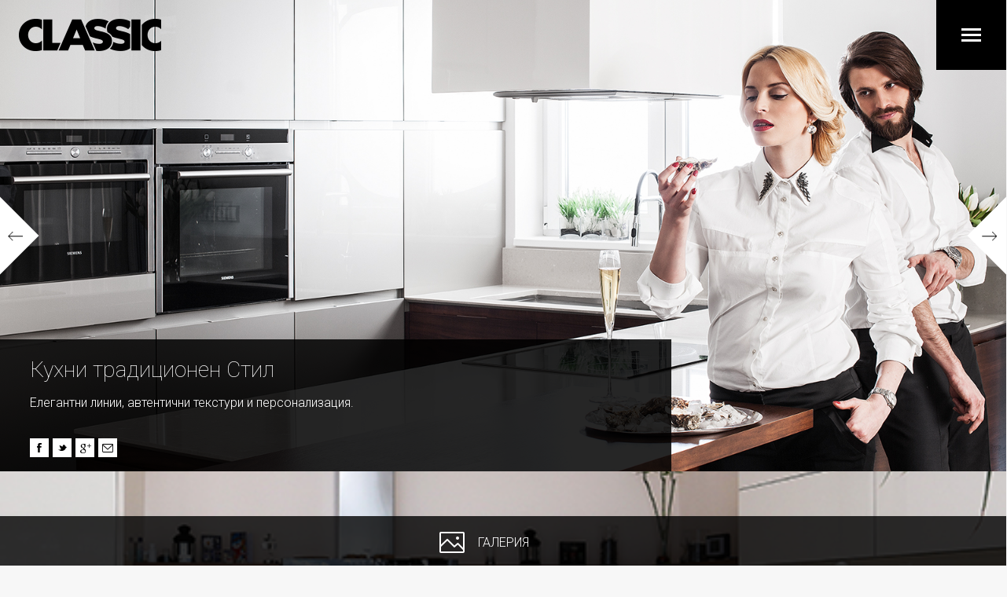

--- FILE ---
content_type: text/html; charset=UTF-8
request_url: http://classic-bg.com/bg/topic/16/kuhni-traditsionen-stil
body_size: 5331
content:
<!DOCTYPE html PUBLIC "-//W3C//DTD XHTML 1.0 Transitional//EN" "http://www.w3.org/TR/xhtml1/DTD/xhtml1-transitional.dtd">
<!--[if lt IE 7 ]> <html xmlns="http://www.w3.org/1999/xhtml" lang="bg-BG" class="oldie ie6"> <![endif]-->
<!--[if IE 7 ]> <html xmlns="http://www.w3.org/1999/xhtml" lang="bg-BG" class="oldie ie7"> <![endif]-->
<!--[if IE 8 ]> <html xmlns="http://www.w3.org/1999/xhtml" lang="bg-BG" class="oldie ie8"> <![endif]-->
<!--[if IE 9 ]> <html xmlns="http://www.w3.org/1999/xhtml" lang="bg-BG" class="ie9"> <![endif]-->
<!--[if (gt IE 9)|!(IE)]><!-->
<html xmlns="http://www.w3.org/1999/xhtml" lang="bg-BG"><!--<![endif]-->
    <head profile="http://gmpg.org/xfn/11">
        <title>Кухни традиционен Стил | Мебели Класик</title>

        <meta http-equiv="Content-Type" content="text/html; charset=utf-8" />

        <meta http-equiv="X-UA-Compatible" content="IE=edge,chrome=1" />
        <meta name="viewport" content="user-scalable=0, width=device-width, initial-scale=1, maximum-scale=1" />
        <meta name="apple-mobile-web-app-capable" content="yes" />
        <meta name="format-detection" content="telephone=no" />
        <meta content="black-translucent" name="apple-mobile-web-app-status-bar-style" />
        <meta name="SKYPE_TOOLBAR" content="SKYPE_TOOLBAR_PARSER_COMPATIBLE" />

        <meta property="og:site_name" content="Мебели Класик" />
        <meta property="og:title" content="Кухни традиционен Стил | Мебели Класик" />
        <meta property="og:type" content="website" />
        <meta property="og:url" content="http://classic-bg.com/bg/topic/16/kuhni-traditsionen-stil" />
        <meta property="og:description" content="Елегантни линии, автентични текстури и персонализация.
" />
        <meta property="og:image" content="http://classic-bg.com/uploads/thumbs/kitchens/IMG_1541-300x300.JPG" />

        <meta name="author" content="www.studiox.bg, www-you.com" />
        <meta name="googlebot" content="index, follow" />
        <meta name="robots" content="index, follow" />

        <meta name="keywords" content="мебели по поръчка, кухни, дневни, спални, детски, мебели за офиса, мебели за заведения, интериори, индивидуални проекти, мебели за дома,ъглови шкафове, шкафове,модулни системи,модули за кухня, плотове," />
        <meta name="description" content="Елегантни линии, автентични текстури и персонализация.
" />

        <link rel="apple-touch-icon-precomposed" href="http://classic-bg.com/public/templates/classic_kitchen/public/images/layout/apple-touch-icon-precomposed.png" />
        <link rel="apple-touch-icon-precomposed" sizes="57x57" href="http://classic-bg.com/public/templates/classic_kitchen/public/images/layout/apple-touch-icon-57x57-precomposed.png" />
        <link rel="apple-touch-icon-precomposed" sizes="72x72" href="http://classic-bg.com/public/templates/classic_kitchen/public/images/layout/apple-touch-icon-72x72-precomposed.png" />
        <link rel="apple-touch-icon-precomposed" sizes="114x114" href="http://classic-bg.com/public/templates/classic_kitchen/public/images/layout/apple-touch-icon-114x114-precomposed.png" />
        <link rel="apple-touch-icon-precomposed" sizes="144x144" href="http://classic-bg.com/public/templates/classic_kitchen/public/images/layout/apple-touch-icon-144x144-precomposed.png" />

        <link rel="shortcut icon" href="http://classic-bg.com/public/templates/classic_kitchen/public/images/layout/favicon.ico" />

        <link href="//fonts.googleapis.com/css?family=Roboto:100,300,400,500&amp;subset=latin,cyrillic-ext,cyrillic" type="text/css" rel="stylesheet" />
        <link href="http://classic-bg.com/public/templates/classic_kitchen/public/css/reset.css" type="text/css" rel="stylesheet" media="all" />
        <link href="http://classic-bg.com/public/templates/classic_kitchen/public/css/global.css" type="text/css" rel="stylesheet" media="all" />
        <link href="http://classic-bg.com/public/templates/classic_kitchen/public/css/jquery.mmenu.all.css" type="text/css" rel="stylesheet" media="all" />

        <script src="http://classic-bg.com/public/templates/classic_kitchen/public/js/jquery-1.10.1.min.js" type="text/javascript"></script>
        <script src="http://classic-bg.com/public/templates/classic_kitchen/public/js/ytLoad.jquery.js" type="text/javascript"></script>
        <script src="http://classic-bg.com/public/templates/classic_kitchen/public/js/modernizr.custom.41931.js" type="text/javascript"></script>
        <script src="http://classic-bg.com/public/templates/classic_kitchen/public/js/plugins.js" type="text/javascript"></script>

        <!--[if lte IE 8]>
                <link href="http://classic-bg.com/public/templates/classic_kitchen/public/css/oldie.css" type="text/css" rel="stylesheet" media="all" />

                <style type="text/css">
                        .fullpage-slider ul.slider li, .image-top, .style-list-holder ul li .preview span, .top-slider ul.slider li, .style-inner-holder > ul > li .preview, .preview-slider .slider li, #gallery > ul > li > div, #gallery-popup #image, .news-list > ul > li .preview span, .process > ul > li .preview, .dropdown ul li .preview{ behavior: url(http://classic-bg.com/public/templates/classic_kitchen/public/css/backgroundsize.min.htc); }
                </style>
        <![endif]-->
    </head>
    <body class="bg-BG  menu-open">
        <input id="tplURL" type="hidden" value="http://classic-bg.com/public/templates/classic_kitchen/" />
        <input id="siteURL" type="hidden" value="http://classic-bg.com/" />
        <!-- Preload -->
        <div class="preload"></div>
        <!--// Preload -->

        <!-- Buttons -->
        <div id="nav-btn">
            <span></span>
            <span></span>
            <span></span>
        </div>
                <!--// Buttons -->

        <div id="master-wrapper">
            <!-- Logo -->
            <a href="http://classic-bg.com/" class="logo" title="Мебели Класик">
                <img src="http://classic-bg.com/public/templates/classic_kitchen/public/images/layout/logo-white.png" class="white" width="181" height="41" alt="Classic" />
                <img src="http://classic-bg.com/public/templates/classic_kitchen/public/images/layout/logo-dark.png" class="dark" width="181" height="41" alt="Classic" />
                <strong>Мебели Класик</strong>
            </a>
            <!--// Logo -->

            <!-- Header -->
            <div id="header">
                <div class="wrapper">
                    <ul id="site-nav" class=" box box-3">
                        <li class="">
                <a href="http://classic-bg.com/bg/topic/4/zha-doma" title="За дома">
                    <strong>За дома</strong>
                </a>
                                    <div class="dropdown">
                        <ul>
            <li>
            <a href="http://classic-bg.com/bg/topic/15/kuhni-moderen-stil" title="Кухни модерен Стил" >
                <span class="cat">
                    <span class="preview" style="background-image: url('http://classic-bg.com/uploads/thumbs/kitchens/IMG_0859-267x210.JPG');"></span>
                    <span class="table">
                        <span class="table-cell">
                            <strong>Кухни модерен Стил</strong>
                        </span>
                    </span>
                </span>
            </a>
        </li>
            <li>
            <a href="http://classic-bg.com/bg/topic/16/kuhni-traditsionen-stil" title="Кухни традиционен Стил"  class="active" >
                <span class="cat">
                    <span class="preview" style="background-image: url('http://classic-bg.com/uploads/thumbs/kitchens/IMG_1541-267x210.JPG');"></span>
                    <span class="table">
                        <span class="table-cell">
                            <strong>Кухни традиционен Стил</strong>
                        </span>
                    </span>
                </span>
            </a>
        </li>
            <li>
            <a href="http://classic-bg.com/bg/topic/17/kuhni-rustikalen-stil" title="Кухни рустикален Стил" >
                <span class="cat">
                    <span class="preview" style="background-image: url('http://classic-bg.com/uploads/thumbs/gallery-kitchen/IMG_0699-267x210.JPG');"></span>
                    <span class="table">
                        <span class="table-cell">
                            <strong>Кухни рустикален Стил</strong>
                        </span>
                    </span>
                </span>
            </a>
        </li>
            <li>
            <a href="http://classic-bg.com/bg/topic/18/interiorni-resheniya" title="Интериорни решения" >
                <span class="cat">
                    <span class="preview" style="background-image: url('http://classic-bg.com/uploads/thumbs/kitchens/031-267x210.jpg');"></span>
                    <span class="table">
                        <span class="table-cell">
                            <strong>Интериорни решения</strong>
                        </span>
                    </span>
                </span>
            </a>
        </li>
            <li>
            <a href="http://classic-bg.com/bg/topic/19/drugi" title="Други" >
                <span class="cat">
                    <span class="preview" style="background-image: url('http://classic-bg.com/uploads/thumbs/kitchens/007-267x210.jpg');"></span>
                    <span class="table">
                        <span class="table-cell">
                            <strong>Други</strong>
                        </span>
                    </span>
                </span>
            </a>
        </li>
            <li>
            <a href="http://classic-bg.com/bg/topic/20/jilishta" title="Жилища" >
                <span class="cat">
                    <span class="preview" style="background-image: url('http://classic-bg.com/uploads/thumbs/about_us/este1s-267x210.jpg');"></span>
                    <span class="table">
                        <span class="table-cell">
                            <strong>Жилища</strong>
                        </span>
                    </span>
                </span>
            </a>
        </li>
    </ul>                    </div>
                            </li>
                    <li class="">
                <a href="http://classic-bg.com/bg/topic/5/zha-biznesa" title="За бизнеса">
                    <strong>За бизнеса</strong>
                </a>
                            </li>
                    <li class="">
                <a href="http://classic-bg.com/bg/page/15/galeriya" title="Галерия">
                    <strong>Галерия</strong>
                </a>
                            </li>
                    <li class="">
                <a href="http://classic-bg.com/bg/topic/7/novini" title="Новини">
                    <strong>Новини</strong>
                </a>
                            </li>
                    <li class="">
                <a href="javascript:void(0)" title="За нас">
                    <strong>За нас</strong>
                </a>
                                    <div class="dropdown">
                        <ul>
            <li>
            <a href="http://classic-bg.com/bg/topic/8/kachestvo" title="Качество" >
                <span class="cat">
                    <span class="preview" style="background-image: url('http://classic-bg.com/uploads/thumbs/about_us/IMG_0419-267x210.JPG');"></span>
                    <span class="table">
                        <span class="table-cell">
                            <strong>Качество</strong>
                        </span>
                    </span>
                </span>
            </a>
        </li>
            <li>
            <a href="http://classic-bg.com/bg/topic/9/dizayn" title="Дизайн" >
                <span class="cat">
                    <span class="preview" style="background-image: url('http://classic-bg.com/uploads/thumbs/about_us/dizain15-267x210.jpg');"></span>
                    <span class="table">
                        <span class="table-cell">
                            <strong>Дизайн</strong>
                        </span>
                    </span>
                </span>
            </a>
        </li>
            <li>
            <a href="http://classic-bg.com/bg/topic/10/protses" title="Процес" >
                <span class="cat">
                    <span class="preview" style="background-image: url('http://classic-bg.com/uploads/thumbs/about_us/proces1-267x210.jpg');"></span>
                    <span class="table">
                        <span class="table-cell">
                            <strong>Процес</strong>
                        </span>
                    </span>
                </span>
            </a>
        </li>
            <li>
            <a href="http://classic-bg.com/bg/topic/12/tehnologii" title="Технологии" >
                <span class="cat">
                    <span class="preview" style="background-image: url('http://classic-bg.com/uploads/thumbs/about_us/tehnologi2-267x210.jpg');"></span>
                    <span class="table">
                        <span class="table-cell">
                            <strong>Технологии</strong>
                        </span>
                    </span>
                </span>
            </a>
        </li>
            <li>
            <a href="http://classic-bg.com/bg/topic/13/izrabotka" title="Изработка" >
                <span class="cat">
                    <span class="preview" style="background-image: url('http://classic-bg.com/uploads/thumbs/about_us/izrabotka-267x210.jpg');"></span>
                    <span class="table">
                        <span class="table-cell">
                            <strong>Изработка</strong>
                        </span>
                    </span>
                </span>
            </a>
        </li>
            <li>
            <a href="http://classic-bg.com/bg/topic/14/obsluzhvane" title="Обслужване" >
                <span class="cat">
                    <span class="preview" style="background-image: url('http://classic-bg.com/uploads/thumbs/about_us/Classic_logo-slogan_CMYK-267x210.jpg');"></span>
                    <span class="table">
                        <span class="table-cell">
                            <strong>Обслужване</strong>
                        </span>
                    </span>
                </span>
            </a>
        </li>
    </ul>                    </div>
                            </li>
                    <li class="">
                <a href="http://classic-bg.com/bg/page/11/kontakti" title="Контакти">
                    <strong>Контакти</strong>
                </a>
                            </li>
            </ul>                        <ul id="lang-nav">
                                    <li><a href="http://classic-bg.com/bg/topic/16/kuhni-traditsionen-stil">BG</a></li>
                                                <li><a href="http://classic-bg.com/en/topic/16/kuhni-traditsionen-stil">EN</a></li>
                        </ul>
                    </div>
            </div><!-- Site Wrapper -->
<div id="wrapper">
    <div id="main">
        <div class="top-slider size-2-3">
                <ul class="slider">
                    <li class="responsive-background" style="background-image: url('http://classic-bg.com/uploads/slider/home/slide-1.jpg');" data-media768="http://classic-bg.com/uploads/thumbs/slider/home/slide-1-768x1600.jpg" data-media992="http://classic-bg.com/uploads/thumbs/slider/home/slide-1-992x1600.jpg" data-media1216="http://classic-bg.com/uploads/slider/home/slide-1.jpg"></li>
                    <li class="responsive-background" style="background-image: url('http://classic-bg.com/uploads/slider/home/slide7smol.jpg');" data-media768="http://classic-bg.com/uploads/thumbs/slider/home/slide7smol-768x1600.jpg" data-media992="http://classic-bg.com/uploads/thumbs/slider/home/slide7smol-992x1600.jpg" data-media1216="http://classic-bg.com/uploads/slider/home/slide7smol.jpg"></li>
            </ul>
    <div class="nav prev"><i>&lt;</i></div>
    <div class="nav next"><i>&gt;</i></div>
    <ul class="pager">
        <li>&nbsp;</li>
    </ul>
            <div class="slider-text-holder size-2-3">
                <div class="text">
                    <h1>Кухни традиционен Стил</h1>
                    <p>Елегантни линии, автентични текстури и персонализация.</p>
                        <ul class="social small  f-left">
        <li>
            <a href="https://www.facebook.com/pages/Classic/485154044884637?ref=hl" target="_blank" class="fb">
                <span class="l"></span>
                <span class="d"></span>
                Facebook
            </a>
        </li>
        <!-- <li>
            <a href="https://www.pinterest.com/" target="_blank" class="pi">
                <span class="l"></span>
                <span class="d"></span>
                Pinterest
            </a>
        </li> -->
        <li>
            <a href="https://twitter.com/" target="_blank" class="tw">
                <span class="l"></span>
                <span class="d"></span>
                Twitter
            </a>
        </li>
        <li>
            <a href=" https://plus.google.com/100142432245046636299/about" target="_blank" class="google">
                <span class="l"></span>
                <span class="d"></span>
                Google
            </a>
        </li>
                    <li>
                <a href="mailto:classicbg@lycos.com?body=http://classic-bg.com/&amp;subject=Classic Kitchen" class="send">
                    <span class="l"></span>
                    <span class="d"></span>
                    Send
                </a>
            </li>
            </ul>
                    </div>
            </div>
        </div>

        <div class="style-inner-holder">
            <ul>
                                                                                                            <li class="preview-left text preview-1-3">
                                <div class="preview" style="background-image: url('http://classic-bg.com/uploads/kitchens/022.jpg');"></div>
                                <div class="text">
                                    <div class="table">
                                        <div class="table-cell">
                                            <h2>Стил който остава във времето</h2>
                                            <p>Стил,&nbsp;който&nbsp;винаги е актуален. Вратите са от масив или фурнирован МДФ. Разнообразие на декори, работни плотове и дръжки акцентират на функционалността.</p>
                                        </div>
                                    </div>
                                </div>
                                <div class="preview" style="background-image: url('http://classic-bg.com/uploads/kitchens/024.jpg');"></div>
                            </li>
                                                                                                                        <li class="preview-left text-dark preview-1-3">
                                <div class="preview" style="background-image: url('http://classic-bg.com/uploads/kitchens/024.jpg');"></div>
                                <div class="text">
                                    <div class="table">
                                        <div class="table-cell">
                                            <h2>Комбинацията от естествен фурнир</h2>
                                            <p>Съчетаването на естествени фурнири и&nbsp;МДФ боя мат, предлага голямо разнообразие от цветове. Предпочитан е поради практичността и спецификата на съвременната архитектура.</p>
                                        </div>
                                    </div>
                                </div>
                                <div class="preview" style="background-image: url('http://classic-bg.com/uploads/kitchens/025.jpg');"></div>
                            </li>
                                                                                                </ul>
            <!-- Gallery nav -->
            <a href="http://classic-bg.com/bg/page/15/galeriya?ref=16" id="view-gallery">
                <span>Галерия</span>
            </a>
            <!--// Gallery nav -->
        </div>
    </div>
</div>
<!--// Site Wrapper -->
    <!-- Footer -->
    <div id="footer">
        <div class="top">
            <div class="wrapper">
                <div class="f-left">
                    <p>classicbg@lycos.com</p>
                    <p>Телефон/Fax: +359889100676</p>
                </div>
                <a href="javascript:;" class="schedule">Насрочи среща с нас</a>
                <div class="f-right">
                    <ul class="social">
                        <li>
                            <a href="https://www.facebook.com/pages/Classic/485154044884637?ref=hl" target="_blank" class="fb">
                                <span class="l"></span>
                                <span class="d"></span>
                                Facebook
                            </a>
                        </li>
                        <!-- <li>
                            <a href="https://www.pinterest.com/" target="_blank" class="pi">
                                <span class="l"></span>
                                <span class="d"></span>
                                Pinterest
                            </a>
                        </li> -->
                        <li>
                            <a href="https://twitter.com/" target="_blank" class="tw">
                                <span class="l"></span>
                                <span class="d"></span>
                                Twitter
                            </a>
                        </li>
                        <li>
                            <a href=" https://plus.google.com/100142432245046636299/about" target="_blank" class="google">
                                <span class="l"></span>
                                <span class="d"></span>
                                Google
                            </a>
                        </li>
                    </ul>
                </div>
                <div class="clearfix"></div>
            </div>
        </div>
        <div class="bottom">
            <div class="wrapper">
                <div class="f-left">
                    <p>Copyright © 2014 Класик. Всички права запазени</p>
                </div>
                <div class="f-right">
                    <address>Дизайн: <a href="http://studiox.bg" target="_blank" title="Studio X Creative / Web Design / Development">StudioX</a> Програмиране: <a href="http://www-you.com" target="_blank" title="We Work With You / Web Design / Development">We Work With You</a></address>
                </div>
            </div>
        </div>
        <div class="schedule-form">
            <div class="wrapper">
                <div class="title">Make appointment with us</div>
                    <form action="http://classic-bg.com/form/submit/2" method="post" data-formID="2" id="footer-form" class="validate box-form form-2"  enctype="multipart/form-data" data-error="Please, fill the marked fields correctly!">
                    <fieldset>
                <ol>
                                                                        <li><input type = "text" class = "required " name = "Name" placeholder='Name *' /></li>
                                                                                                <li><input type = "text" class = "required number " name = "Phone" placeholder='Phone *' /></li>
                                                                                                <li><input type = "text" class = "required email " name = "Email" placeholder='Email *' /></li>
                                                                                                                                <li>
                                    <div class="half-width">
                                        <input type = "text" class = "datetime-input" name = "Date" placeholder='Date' readonly='true' />                                        <div class="datepicker-icon datepick-trigger"></div>
                                        <div class="datepicker-icon"></div>
                                    </div>
                                                                                                                                                                        <div class="half-width">
                                        <select name="Hour" class="required pretty-select">
                                            <option>Please, select a hour.</option>
                                                                                                                                                                                        <option value="01:00">01:00</option>
                                                                                                                                            <option value="01:30">01:30</option>
                                                                                                                                            <option value="02:00">02:00</option>
                                                                                                                                            <option value="02:30">02:30</option>
                                                                                                                                            <option value="03:00">03:00</option>
                                                                                                                                            <option value="03:30">03:30</option>
                                                                                                                                            <option value="04:00">04:00</option>
                                                                                                                                            <option value="04:30">04:30</option>
                                                                                                                                            <option value="05:00">05:00</option>
                                                                                                                                            <option value="05:30">05:30</option>
                                                                                                                                            <option value="06:00">06:00</option>
                                                                                                                                            <option value="06:30">06:30</option>
                                                                                                                                            <option value="07:00">07:00</option>
                                                                                                                                            <option value="07:30">07:30</option>
                                                                                                                                            <option value="08:00">08:00</option>
                                                                                                                                            <option value="08:30">08:30</option>
                                                                                                                                            <option value="09:00">09:00</option>
                                                                                                                                            <option value="09:30">09:30</option>
                                                                                                                                            <option value="10:00">10:00</option>
                                                                                    </select>
                                    </div>
                                    <div class="clearfix"></div>
                                    </li>
                                                                                                                                    <li class="full-width"><textarea  class = "required " name = "Message" placeholder='Message *' ></textarea></li>
                                                            </ol>
                <p><small>* Required fields</small></p>
                <p class="center clearfix">
                    <button type="submit">Изпрати</button>
                </p>
                                <div class="hide" id="form-result-2"></div>
            </fieldset>
            </form>

            </div>
            <div id="close-schedule">X</div>
        </div>
    </div>
</div>
    <!--// Footer -->


<!-- Side menu -->
<div id="side-menu">&nbsp;</div>
<a href="#side-menu" class="side-nav-btn">
    <span></span>
    <span></span>
    <span></span>
</a>
<!--// Side menu -->
    <script type="text/javascript" src="http://classic-bg.com/public/templates/default/public/js/plugins/jquery-validation/jquery.validate.min.js"></script>
        	<script type="text/javascript" src="http://classic-bg.com/public/templates/default/public/js/plugins/jquery-validation/localization/messages_bg.js"></script>
        <script type="text/javascript" src="http://classic-bg.com/public/templates/classic_kitchen/public/js/system/forms.js"></script>
    <script src="http://classic-bg.com/public/templates/classic_kitchen/public/js/default.js" type="text/javascript"></script>

<script>
  (function(i,s,o,g,r,a,m){i['GoogleAnalyticsObject']=r;i[r]=i[r]||function(){
  (i[r].q=i[r].q||[]).push(arguments)},i[r].l=1*new Date();a=s.createElement(o),
  m=s.getElementsByTagName(o)[0];a.async=1;a.src=g;m.parentNode.insertBefore(a,m)
  })(window,document,'script','//www.google-analytics.com/analytics.js','ga');

  ga('create', 'UA-17378941-1', 'auto');
  ga('send', 'pageview');

</script>
</body>
</html>


--- FILE ---
content_type: text/css
request_url: http://classic-bg.com/public/templates/classic_kitchen/public/css/reset.css
body_size: 869
content:
\html,body,div,span,applet,object,iframe,h1,h2,h3,h4,h5,h6,p,blockquote,pre,a,abbr,acronym,address,big,cite,code,del,dfn,em,font,img,ins,kbd,q,s,samp,small,strike,strong,sub,sup,tt,var,b,u,i,center,dl,dt,dd,ol,ul,li,fieldset,form,label,legend,table,caption,tbody,tfoot,thead,tr,th,td{margin:0;padding:0;border:0;outline:0;font-size:100%;vertical-align:baseline;background:transparent}body{line-height:1}ol,ul{list-style:none}blockquote,q{quotes:none}blockquote:before,blockquote:after,q:before,q:after{content:'';content:none}:focus{outline:0}ins{text-decoration:none}del{text-decoration:line-through}table{border-collapse:collapse;border-spacing:0}article,aside,dialog,figure,footer,header,hgroup,nav,section,time{display:block;position:relative;}
.clearfix{clear: both;}
.clearfix:after{clear:both;content:".";display:block;height:0;visibility:hidden;}
/* Hides from IE-mac \*/
* html .clearfix{height:1%;}
/*End hide from IE-mac*/

input[type="text"],input[type="number"], input[type="email"], button, textarea{
	-webkit-appearance: none;
    -webkit-border-radius: 0px;
			border-radius: 0px;
}

*{
	outline: none;
	text-rendering: optimizeLegibility;
}

*:after, *:before{
	-webkit-box-sizing: border-box;
	-moz-box-sizing: border-box;
	-ms-box-sizing: border-box;
	box-sizing: border-box;
}

button,
html input[type="button"],
input[type="reset"],
input[type="submit"]{
    -webkit-appearance: button;
    cursor: pointer;
}

button[disabled],
html input[disabled]{
    cursor: default;
}

input[type="search"]{
    -webkit-appearance: textfield;
    -moz-box-sizing: content-box;
    -webkit-box-sizing: content-box;
    box-sizing: content-box;
}

input[type="search"]::-webkit-search-cancel-button,
input[type="search"]::-webkit-search-decoration{
    -webkit-appearance: none;
}

button::-moz-focus-inner,
input::-moz-focus-inner{
    border: 0;
    padding: 0;
}

--- FILE ---
content_type: text/css
request_url: http://classic-bg.com/public/templates/classic_kitchen/public/css/global.css
body_size: 10009
content:
/*
    Web         : Studio X Creative
    Author      : Vladimir Milenkov - vmilenkov@studiox.bg
    Last update : 2014-05-31
*/
.ytLoad{position:fixed;z-index:2147483647;top:0;left:-6px;width:0;height:3px;background-color:#000}.ytLoad.error{background-color:#000}.ytLoad dd,.ytLoad dt{position:absolute;top:0;height:3px}.ytLoad dt{opacity:.6;width:180px;right:-80px;clip:rect(-6px,90px,14px,-6px)}.ytLoad dd{opacity:.6;width:20px;right:0;clip:rect(-6px,22px,14px,10px)}.preload{position:fixed;top:0;bottom:0;left:0;right:0;z-index:10000;background-color:#fff}a img{border:0}a{color:#000;text-decoration:none;-webkit-transition:color 250ms ease-out;-ms-transition:color 250ms ease-out;transition:color 250ms ease-out}a:hover{color:#000}b,strong{font-weight:500}.hidden{display:none!important}.visible{display:block!important}.f-left{float:left!important}.f-right{float:right!important}.center{text-align:center!important}html{overflow-x:hidden}body,html{height:100%;width:100%;min-width:220px;cursor:default;color:#000;position:relative;font:300 13px/19px Roboto,Tahoma,sans-serif;background-color:#f7f7f7;-webkit-font-smoothing:subpixel-antialiased;-webkit-text-size-adjust:100%;-ms-text-size-adjust:100%}.text{font-size:18px;line-height:28px;font-weight:300;padding:50px 0}.text h1,.text h2,.text h3,.text h4,.text h5,.text h6{font-weight:300;padding-bottom:35px;font-family:Roboto,Tahoma,sans-serif}.text h1{font-size:44px}.text h2{font-size:40px}.text h3{font-size:36px}.text h4{font-size:32px}.text h5{font-size:28px}.text h6{font-size:22px}.text p{padding-bottom:7px}#master-wrapper{height:100%;transition:transform 300ms ease}.mm-page{height:100%;background-color:#f7f7f7}#master-wrapper:before{content:'';height:89px;position:absolute;top:0;left:0;right:0;background-color:#fff}body.filter-open #master-wrapper{transform:translateX(-346px)}#wrapper{min-height:100%}#wrapper.white{background-color:#fff}#main{padding:89px 0 185px}.wrapper{padding:0 25px}.wrap{width:1090px;margin:0 auto}#footer{color:#585858;height:185px;clear:both;position:relative;margin-top:-185px;z-index:11;background-color:#fff}#footer .wrapper{overflow:hidden;padding:19px 38px}#footer .top .wrapper .f-left,#footer .top .wrapper .f-right{width:35%}#footer .top{padding-top:14px;padding-bottom:14px;color:#fff;font-size:16px;line-height:30px;background-color:#000}#footer .top .f-right{padding-top:10px}#footer address{font-style:normal}#footer .bottom a{color:#585858;position:relative;display:inline-block}#footer .bottom a:after{content:'';height:1px;width:0;position:absolute;top:100%;left:0;background-color:#585858;transition:width 300ms ease 100ms}#footer .bottom a:hover:after{content:"";width:100%}#footer .schedule{color:#fff;width:246px;padding:17px 0;text-align:center;border:1px solid #fff;font-size:18px;font-weight:300;line-height:18px;position:absolute;left:50%;margin:5px 0 0 -123px;transition:all 300ms ease}#footer .schedule:hover,body.schedule-open #footer .schedule{color:#000;background-color:#fff}a.logo{position:fixed;top:24px;left:24px;z-index:9;transition:transform 300ms ease}a.logo img{position:absolute;opacity:0;visibility:hidden;transition:opacity 300ms ease}a.logo img.dark{opacity:1;visibility:visible}body.menu-open a.logo img.dark{opacity:0;visibility:hidden}body.menu-open a.logo img.white{opacity:1;visibility:visible}a.logo strong{visibility:hidden;position:absolute;top:100%;left:0}#nav-btn,.side-nav-btn{height:57px;width:57px;padding:32px 0 0 32px;position:fixed;top:0;right:0;z-index:9;cursor:pointer;background-color:#000;transition:background 300ms ease 50ms,transform 300ms ease}.side-nav-btn{display:none}#nav-btn span,.side-nav-btn span{height:3px;width:25px;display:block;margin-top:4px;background-color:#fff;transition:background 300ms ease 50ms}.side-nav-btn,.side-nav-btn span{transition:all 300ms ease 0s}#nav-btn:hover,.no-mobile .side-nav-btn:hover,body.menu-open #nav-btn{background-color:#fff}#nav-btn:hover span,.no-mobile .side-nav-btn:hover span,body.menu-open #nav-btn span{background-color:#000}body.filter-open #filter-btn,body.filter-open #nav-btn,body.filter-open .side-nav-btn,body.filter-open a.logo{-webkit-transform:translateX(-346px);transform:translateX(-346px)}#header{height:89px;padding-right:83px;position:fixed;top:0;left:100%;right:-100%;z-index:8;background-color:#000;transition:all 700ms cubic-bezier(0.23,1,.32,1) 50ms}body.menu-open #header{left:0;right:0}#header .wrapper{width:auto;padding-left:265px}#site-nav{height:89px;float:left}#site-nav>li{height:100%;float:left}#site-nav>li>a{display:block;height:100%;color:#fff;padding:0 28px;font-size:14px;text-transform:uppercase}#site-nav>li>a strong{display:block;padding-top:35px;font-weight:400;position:relative}#site-nav>li>a strong:after{content:'';height:1px;width:0;margin-top:6px;position:absolute;top:100%;left:0;background-color:#fff;transition:width 300ms ease 100ms}#site-nav>li.active>a strong:after,#site-nav>li:hover>a strong:after{content:"";width:100%}.dropdown{height:0;overflow:hidden;position:absolute;left:0;right:0;top:89px;z-index:-1;background-color:#fff;box-shadow:0 0 6px rgba(0,0,0,.15);transition:all 250ms ease;transform:translateZ(0)}#site-nav li.hovered .dropdown{height:266px}.dropdown ul{height:266px;width:100%;overflow:hidden;position:absolute;transition:all 600ms ease;transform:translateZ(0)}.dropdown ul li{height:266px;width:267px;float:left;text-align:center}.dropdown ul li a{display:block;height:56px;padding-top:210px;position:relative;border-right:1px solid #e8e8e8}.dropdown ul li .preview{height:210px;overflow:hidden;position:absolute;top:0;left:-1px;right:0;z-index:2;background-position:center center;background-repeat:no-repeat;background-color:#000;background-size:cover;transform:translateZ(0)}.dropdown ul li .preview:before{content:"";position:absolute;top:0;bottom:0;left:0;right:0;z-index:3;background-color:rgba(0,0,0,.5);transition:all 350ms ease}.dropdown ul li:hover .preview:before{opacity:0}.dropdown ul li .cat strong{display:block;padding:0 10px;color:#8d8d8d;font-size:13px;font-weight:300;text-transform:uppercase;transition:all 350ms ease}.dropdown ul li:hover .cat strong{color:#000}#lang-nav{float:right;padding-top:35px}#lang-nav li{float:left;position:relative;margin:0 12px}#lang-nav li:before{content:'';height:14px;width:1px;position:absolute;top:3px;left:-12px;background-color:#4d4d4d}#lang-nav li:first-child{margin-left:0}#lang-nav li:first-child:before{display:none}#lang-nav li a{color:#fff;font-size:12px}#lang-nav li a:hover{color:#8d8d8d}.fullpage-slider{position:absolute;top:0;bottom:0;left:0;right:0;z-index:0;overflow:hidden}.fullpage-slider ul.slider{height:100%;width:100%}.fullpage-slider ul.slider li{height:100%;width:100%;float:left;position:relative;background-position:right top;background-repeat:no-repeat;background-size:cover;overflow:hidden}.fullpage-slider li .text{color:#fff;opacity:0;padding:0;visibility:hidden;position:absolute;left:25px;right:25px;bottom:0;font:100 36px/1 Roboto,Tahoma,sans-serif;transition:all 350ms cubic-bezier(0.23,1,.32,1) 150ms}.fullpage-slider li.dark .text{color:#000}.fullpage-slider li.active .text{bottom:25px;opacity:1;visibility:visible}.nav{height:70px;width:70px;position:absolute;top:50%;z-index:5;margin-top:-35px;cursor:pointer;background-color:#fff;transition:all 300ms ease;-webkit-transform:rotate(-45deg);transform:rotate(-45deg)}.nav.prev{left:0;margin-left:-35px}.nav.next{right:0;margin-right:-35px}.nav:hover{background-color:#000}.nav i{display:block;height:11px;width:19px;position:absolute;top:50%;text-indent:-10000px;-webkit-transform:rotate(45deg) translateZ(0);transform:rotate(45deg) translateZ(0);transition:all 300ms ease;background:url(../images/layout/bgr-sprite.png) no-repeat -10000px 0}.nav.prev i{right:12px;margin-top:9px;background-position:0 0}.nav.next i{left:10px;margin-top:-20px;background-position:-19px -11px}.nav.prev:hover i{background-position:-19px 0}.nav.next:hover i{background-position:0 -11px}.no-csstransforms .nav.prev i{left:50%;right:auto;margin:-5px 0 0 8px}.no-csstransforms .nav.next i{left:50%;right:auto;margin:-5px 0 0 -26px}.pager{height:5px;padding:20px 0;position:absolute;left:0;right:0;bottom:16px;z-index:3;font-size:0;text-align:center}.preview-slider .pager{bottom:4px}.pager li{height:5px;width:40px;display:inline-block;margin:0 4px;cursor:pointer;background-color:#fff;transition:all 300ms ease}.pager li.active,.pager li:hover{background-color:#000}.social{float:right;position:relative;z-index:2}.social.fixed{position:fixed;padding:20px;bottom:7px;right:12px}.social li{float:left;margin-left:5px}.social.f-left li{margin:0 5px 0 0}.social li a{display:block;position:relative;text-indent:-10000px;background-color:#fff;transition:all 300ms ease}.social li a:hover,.social.dark li a{background-color:#000}.social.dark li a:hover{background-color:#fff}.social li a span{position:absolute;top:50%;left:50%;transition:all 300ms ease;background:url(../images/layout/bgr-sprite.png) no-repeat -10000px 0}.social li a span.l{opacity:0}.social li a span.d,.social li a:hover span.l{opacity:1}.social li a:hover span.d{opacity:0}.social.dark li a span.l{opacity:1}.social.dark li a span.d,.social.dark li a:hover span.l{opacity:0}.social.dark li a:hover span.d{opacity:1}.social li a{height:33px;width:33px}.social.small li a{height:24px;width:24px}.social li a span{height:19px;width:19px;margin:-10px 0 0 -10px}.social.small li a span{height:12px;width:12px;margin:-6px 0 0 -6px}.social.small li a.send span{width:14px;margin-left:-7px}.social li a.fb span.l{background-position:-101px -19px}.social li a.fb span.d{background-position:-101px 0}.social li a.pi span.l{background-position:-120px -19px}.social li a.pi span.d{background-position:-120px 0}.social li a.tw span.l{background-position:-139px -19px}.social li a.tw span.d{background-position:-139px 0}.social li a.google span,.social.small li a.google span{height:18px!important;width:18px!important;margin-top:-9px!important}.social.small li a.google span.l{background-position:-263px 0}.social.small li a.google span.d{background-position:-283px 0}.social li a.google span.l{background-position:-260px 0}.social li a.google span.d{background-position:-280px 0}.social.small li a.fb span.l{background-position:-38px -12px}.social.small li a.fb span.d{background-position:-38px 0}.social.small li a.pi span.l{background-position:-50px -12px}.social.small li a.pi span.d{background-position:-50px 0}.social.small li a.tw span.l{background-position:-62px -12px}.social.small li a.tw span.d{background-position:-62px 0}.social.small li a.send span.l{background-position:-74px -12px}.social.small li a.send span.d{background-position:-74px 0}.no-mobile .come-in{opacity:0;transform:translateY(100px);animation:come-in 800ms cubic-bezier(0.23,1,.32,1) both;animation-delay:100ms}.no-mobile .come-in:nth-child(odd){animation-duration:600ms}.no-mobile .already-visible{animation-delay:500ms}@-webkit-keyframes come-in{to{-webkit-transform:translateY(0);opacity:1}}@keyframes come-in{to{transform:translateY(0);opacity:1}}.table{display:table;height:100%;width:100%}.table-cell{display:table-cell;height:100%;width:100%;vertical-align:middle}.image-top{height:758px;position:relative;background-position:center center;background-repeat:no-repeat;background-size:cover;transition:height 300ms ease}.image-top .text-holder{position:absolute;left:0;bottom:0;z-index:1;background-color:rgba(0,0,0,.9);transition:height 300ms ease}.image-top.size-1-3 .text-holder{width:33.3%}.image-top.size-2-3 .text-holder{width:66.6%}.image-top .text,.slider-text-holder .text{color:#fff;font-size:18px;font-weight:300;line-height:30px;padding:25px 38px;overflow:hidden}.image-top .text h1,.slider-text-holder .text h1{font:100 48px/38px Roboto,Tahoma,sans-serif;padding-bottom:10px}.style-list-holder{overflow:hidden}.style-list-holder ul{overflow:hidden;position:relative;margin:0 -2px;top:2px}.style-list-holder ul li{float:left;height:560px;width:50%}.style-list-holder ul li.full-width{width:100%}.style-list-holder ul li .inner{height:557px;margin:2px;position:relative;overflow:hidden}.style-list-holder ul li .preview{position:absolute;top:0;bottom:0;left:0;right:0;z-index:1;overflow:hidden;background-color:#000}.style-list-holder ul li .preview span{position:absolute;top:0;bottom:0;left:0;right:0;z-index:2;background-size:cover;background-repeat:no-repeat;background-position:center center;transition:all 350ms ease}.style-list-holder ul li:hover .preview span{opacity:.65;transform:scale(1.08) translateZ(0)}.no-csstransforms .style-list-holder ul li .preview:hover span{top:-5%;left:-5%;height:110%;width:110%}.style-list-holder ul li h2{color:#fff;padding:18px 29px;position:absolute;left:0;right:0;bottom:0;z-index:2;background-color:rgba(0,0,0,.8);font:300 24px/32px Roboto,Tahoma,sans-serif}.style-list-holder ul li h2 a{color:#fff}.style-list-holder ul li.text-block .inner{padding:0 39px;font-size:16px;line-height:26px;font-weight:300;background-color:#fff}.style-list-holder ul li.text-block .inner .title{padding-bottom:40px;font:300 36px/1 Roboto,Tahoma,sans-serif}.top-slider{height:840px;overflow:hidden;position:relative}.top-slider.news-slider{height:680px}.top-slider:after,.top-slider:before{content:'';width:25px;position:absolute;top:0;bottom:0;z-index:3}.top-slider:before{left:0}.top-slider:after{right:0}.top-slider ul.slider{height:100%;width:100%;overflow:hidden}.top-slider ul.slider li{height:100%;width:100%;float:left;position:relative;background-position:center center;background-repeat:no-repeat;background-size:cover;overflow:hidden}.top-slider .nav,.top-slider .pager{display:none}.top-slider.active-slider .nav{display:block}.top-slider .slider-text-holder{position:absolute;left:0;bottom:0;z-index:2;background-color:rgba(0,0,0,.85)}.top-slider .slider-text-holder.size-1-3{width:33.3%}.top-slider .slider-text-holder.size-2-3{width:66.7%}.top-slider .slider-text-holder .text h1{padding-bottom:28px}.top-slider .slider-text-holder .social,.top-text .social{padding-top:28px}.top-text .social{padding-top:18px}.style-inner-holder{position:relative}.style-inner-holder>ul{width:100.1%;background-color:#333}.style-inner-holder>ul>li,.style-inner-holder>ul>li .text{height:580px;overflow:hidden;padding:0}.style-inner-holder>ul>li .preview{height:580px;float:left;background-position:center top;background-repeat:no-repeat;background-size:cover;transition:all 300ms ease}.style-inner-holder>ul>li .text{width:33.3%;float:left;font-size:16px;font-weight:300;line-height:26px;background-color:#fff}.style-inner-holder>ul>li .text h2{padding-bottom:32px;font:300 36px/1.3 Roboto,Tahoma,sans-serif}.style-inner-holder>ul>li .text .table{width:80%;padding:0 10%}.style-inner-holder>ul>li.preview-1-3 .preview{width:33.3%}.style-inner-holder>ul>li.preview-2-3 .preview{width:66.6%}.style-inner-holder>ul>li.preview-3-3 .preview{width:100%}.style-inner-holder>ul>li.preview-right .preview{float:right;width:66.7%}.style-inner-holder>ul>li.preview-right .text{float:left}.style-inner-holder>ul>li.text-dark .text{color:#fff;background-color:#000}ul.gallery-next>li:last-child{padding-bottom:63px}.preview-slider{height:100%;position:relative}.preview-slider .pager{display:none}.preview-slider.active-slider .pager{display:block}.preview-slider .slider{height:100%}.preview-slider .slider li{height:100%;float:left;background-position:center center;background-repeat:no-repeat;background-size:cover}#view-gallery{display:block;color:#fff;position:fixed;bottom:0;left:0;right:0;z-index:5;font-size:16px;text-align:center;text-transform:uppercase;background-color:rgba(0,0,0,.8);transition:all 300ms ease}#view-gallery.non-fixed{position:absolute}#view-gallery.open{margin-bottom:-63px}#view-gallery span{display:inline-block;position:relative;padding:24px 0 20px}#view-gallery span:before{content:'';height:27px;width:32px;position:absolute;top:50%;left:0;margin:-12px 0 0 -49px;background:url(../images/layout/bgr-sprite.png) no-repeat -158px 0}#view-gallery:hover{background-color:rgba(0,0,0,.9)}#loader{height:64px;width:64px;position:absolute;top:50%;left:50%;margin:-32px 0 0 -32px;z-index:3;border-radius:100%;background:#fff url(../images/layout/loader.gif) no-repeat center center}#configurator{height:590px;position:relative}#configurator:hover{opacity:1}#open-panel{height:38px;width:44px;position:absolute;bottom:92px;left:0;z-index:2;cursor:pointer;background-color:rgba(0,0,0,.8);transition:transform 300ms ease}#close-panel{height:38px;position:relative;cursor:pointer;background-color:rgba(0,0,0,.8)}#close-panel i,#open-panel i{height:18px;width:9px;position:absolute;top:50%;left:50%;margin:-9px 0 0 -5px;text-indent:-10000px;background:url(../images/layout/bgr-sprite.png) no-repeat -190px 0}#close-panel i{margin-left:-10px;background-position:-199px 0}#config-panel{width:99px;position:absolute;top:74px;left:0;background-color:rgba(0,0,0,.8);transition:transform 300ms ease;transform:translateX(-99px);z-index:2}#configurator.open #config-panel{transform:translateX(0)}#configurator.open #open-panel{transform:translateX(-44px)}#config-panel>ul>li{cursor:pointer;color:#bababa;padding:0 10px 17px;font-size:11px;line-height:13px;text-align:center;text-transform:uppercase;position:relative;-webkit-touch-callout:none;-webkit-user-select:none;-moz-user-select:none;-ms-user-select:none;user-select:none;transition:all 300ms ease;border-bottom:1px solid rgba(186,186,186,.2)}#config-panel>ul>li.share{padding:0;color:#000}#config-panel>ul>li.share ul{overflow:hidden}#config-panel>ul>li.share ul li{height:45px;width:50%;float:left;position:relative}#config-panel>ul>li.share ul li .icon,#config-panel>ul>li.share ul>li.send>a{height:19px;width:22px;margin:0;position:absolute;top:50%;left:50%;margin-top:-10px;text-indent:-10000px}#config-panel>ul>li.share ul li .icon{margin-left:-6px}#config-panel>ul>li.share ul>li.send>a{margin-left:-20px}#config-panel>ul>li.active,#config-panel>ul>li:hover{color:#000;background-color:#fff}#config-panel>ul>li .icon{position:relative;display:inline-block;margin:20px 0 8px}#config-panel>ul>li .icon>span,#config-panel>ul>li.share a>span{position:absolute;top:0;left:0;opacity:0;visibility:hidden;transition:all 300ms ease;background:url(../images/layout/bgr-sprite.png) no-repeat -10000px 0}#config-panel>ul>li .icon>span.l,#config-panel>ul>li a>span.l{opacity:1;visibility:visible}#config-panel>ul>li.active .icon>span.l,#config-panel>ul>li.active a>span.l,#config-panel>ul>li:hover .icon>span.l,#config-panel>ul>li:hover a>span.l{opacity:0;visibility:hidden}#config-panel>ul>li.active .icon>span.d,#config-panel>ul>li.active a>span.d,#config-panel>ul>li:hover .icon>span.d,#config-panel>ul>li:hover a>span.d{opacity:1;visibility:visible}#config-panel>ul>li.doors .icon,#config-panel>ul>li.doors .icon>span{height:33px;width:22px}#config-panel>ul>li.doors .icon>span.l{background-position:0 -27px}#config-panel>ul>li.doors .icon>span.d{background-position:0 -60px}#config-panel>ul>li.board .icon,#config-panel>ul>li.board .icon>span{height:11px;width:46px}#config-panel>ul>li.board .icon>span.l{background-position:-22px -27px}#config-panel>ul>li.board .icon>span.d{background-position:-22px -38px}#config-panel>ul>li.veneer .icon,#config-panel>ul>li.veneer .icon>span{height:21px;width:30px}#config-panel>ul>li.veneer .icon>span.l{background-position:-22px -49px}#config-panel>ul>li.veneer .icon>span.d{background-position:-22px -70px}#config-panel>ul>li.selected .icon,#config-panel>ul>li.selected .icon>span{height:18px;width:26px}#config-panel>ul>li.selected .icon>span.l{background-position:-68px -27px}#config-panel>ul>li.selected .icon>span.d{background-position:-68px -45px}#config-panel>ul>li.share .icon>span,#config-panel>ul>li.share a>span{height:19px;width:22px}#config-panel>ul>li.share .social .icon>span.l{background-position:-22px -93px}#config-panel>ul>li.share .social .icon>span.d{background-position:-22px -112px}#config-panel>ul>li.share .send a>span.l{background-position:0 -93px}#config-panel>ul>li.share .send a>span.d{background-position:0 -112px}#config-panel .pop{opacity:0;visibility:hidden;padding:15px 3px 15px 16px;position:absolute;top:0;left:100%;cursor:default;background-color:#fff;transition:all 300ms ease;box-shadow:0 0 10px rgba(0,0,0,.2)}#config-panel .pop:before{content:"";height:0;width:0;position:absolute;top:38px;left:0;margin-left:-18px;border-style:solid;border-width:10px;border-color:transparent #fff transparent transparent}#configurator.open #config-panel li.share.active .pop{opacity:0;visibility:hidden;margin-left:-18px}#configurator.open #config-panel li.active .pop,#configurator.open #config-panel li.share.active.active-share .pop{opacity:1;visibility:visible;margin-left:12px}#config-panel .pop .list{max-height:284px;max-width:155px;overflow:auto;overflow-x:hidden}#config-panel .pop ul{width:166px;overflow:hidden}#config-panel .pop ul>li{height:61px;width:61px;float:left;margin:5px;padding:0;position:relative;cursor:pointer;transition:0;border-bottom:0}#config-panel .pop ul>li.active:after{content:'';position:absolute;top:0;bottom:0;left:0;right:0;z-index:1;border:3px solid #000}#config-panel li.selected .pop{min-height:110px;top:50%;margin-top:-70px;font-size:12px;font-weight:400;padding-right:60px;text-align:left;text-transform:none}#config-panel li.selected .pop:before{top:50%;margin-top:-10px}#config-panel .pop table td{padding:12px 15px;white-space:nowrap}#config-panel .share .pop{height:60px;top:50%;right:-10000%;margin-top:-45px;padding:0;text-align:left;background:transparent none;box-shadow:none}#config-panel .share .pop ul{height:53px;width:auto;float:left;overflow:hidden;padding:37px 25px 0 0;background-color:#fff;box-shadow:0 0 10px rgba(0,0,0,.2)}#config-panel .share .pop ul li{width:auto;height:auto;margin:0 0 0 25px;cursor:default}#config-panel .share .pop ul li strong{display:block;padding-top:2px}#configurator #loader{display:none}#configurator #render div{position:absolute;top:0;bottom:0;left:0;right:0;background-repeat:no-repeat;background-position:center center;background-size:cover;transform:translateZ(0)}#render-1{z-index:1}#render-2{z-index:0}.top-text{padding:50px 0}#filter-btn{height:28px;width:89px;padding-top:61px;position:fixed;top:90px;right:0;z-index:10;cursor:pointer;font-size:14px;color:#fff;text-align:center;text-transform:uppercase;background-color:#000;transition:all 300ms ease}.mm-opening #filter-btn{transform:translateX(-350px)}#filter-btn span{height:26px;width:26px;position:absolute;top:50%;left:50%;margin:-13px 0 0 -13px;transition:all 300ms ease;background:url(../images/layout/bgr-sprite.png) no-repeat -10000px 0}#filter-btn span.l{opacity:1;margin-top:-12px;background-position:-113px -38px}#filter-btn span.d{opacity:0;background-position:-113px -64px}#gallery-filter{width:346px;position:fixed;top:0;bottom:0;right:0;z-index:1000;overflow:hidden;color:#fff;font-size:16px;line-height:22px;font-weight:300;background-color:#000;transition:all 300ms ease;-webkit-transform:translateX(346px);transform:translateX(346px)}body.filter-open #filter-btn{background-color:#fff}body.filter-open #filter-btn span.l{opacity:0}body.filter-open #filter-btn span.d{opacity:1}body.filter-open #gallery-filter{-webkit-transform:translateX(0px);transform:translateX(0px)}#gallery-filter .scrollable{height:100%;width:100%;padding-right:50px;overflow:auto;-webkit-overflow-scrolling:touch}#gallery-filter .top{height:54px;padding:35px 0 0 50px;font-size:26px;text-transform:uppercase}#gallery-filter .inner{padding:16px 45px 25px 50px;border-top:1px solid #333}#gallery-filter .title{font-size:20px;padding-bottom:9px}label.pretty-checkbox{display:block;position:relative;padding:0 0 0 26px;font-size:16px;line-height:19px;cursor:pointer}label.pretty-checkbox input{position:absolute;left:-10000px}label.pretty-checkbox var{height:12px;width:12px;position:absolute;top:3px;left:0;border:1px solid #666}label.pretty-checkbox var i{display:none;height:6px;width:6px;position:absolute;top:50%;left:50%;margin:-3px 0 0 -3px;background-color:#666}label.ch-on var i{display:block}#gallery-filter ol li{margin-bottom:0;padding:10px 0}#gallery-filter ol li ol{padding:0 0 0 27px}#gallery-filter ol li ol li{padding:18px 0 0}#gallery-filter button{color:#000;border:0;height:49px;width:100%;margin:26px 0 10px;padding:0 0 1px;text-align:center;background-color:#fff;font:300 22px/40px Roboto,Tahoma,sans-serif}#gallery-filter a{color:#fff}.gallery-holder{overflow:hidden;position:relative}.gallery-holder:before{content:'';opacity:0;visibility:hidden;position:absolute;top:0;bottom:0;left:0;right:0;z-index:2;transition:all 300ms ease;background-color:rgba(0,0,0,.6)}body.filter-open .gallery-holder:before{content:"";opacity:1;visibility:visible}#gallery{height:100%;overflow:hidden;position:relative;width:100.1%}#gallery>ul>li{background-color:#000;cursor:pointer;float:left;height:580px;overflow:hidden;transform:translateZ(0px);width:33.3333%}#gallery>ul>li.long{width:66.7%}#gallery>ul>li>a{background-position:center center;background-repeat:no-repeat;background-size:cover;bottom:0;left:0;position:absolute;right:0;top:0;transform:translateZ(0px);transition:all 300ms ease 0s}#gallery>ul>li:hover>a{opacity:.65;transform:scale(1.08)}#gallery-popup{opacity:0;visibility:hidden;position:fixed;top:0;bottom:0;left:0;right:0;z-index:9001;background-color:rgba(0,0,0,.85);transition:all 550ms ease 250ms}#gallery-popup #image{position:absolute;top:0;bottom:0;left:0;right:0;z-index:5;background-repeat:no-repeat;background-position:center center;background-size:contain}#gallery-popup.visible{opacity:1;visibility:visible}#close-gallery{height:60px;width:60px;position:absolute;top:20px;right:20px;cursor:pointer;z-index:5;background-color:rgba(0,0,0,.6)}#close-gallery i{height:23px;width:23px;position:absolute;top:50%;left:50%;margin:-12px 0 0 -12px;background:url(../images/layout/bgr-sprite.png) no-repeat -115px -100px}.news-list,.news-list>ul{overflow:hidden;transform:translateZ(0)}.news-list>ul{margin-left:-1px}.news-list>ul>li{width:25%;float:left;background-color:#fff;transform:translateZ(0)}.news-list>ul>li .inner{position:relative;border-left:1px solid #f7f7f7}.news-list>ul>li .preview{height:293px;overflow:hidden;position:relative;margin-left:-1px;background-color:#000;transform:translateZ(0)}.news-list>ul>li .preview span{position:absolute;top:0;bottom:0;left:0;right:0;background-size:cover;background-repeat:no-repeat;background-position:center center;transition:all 300ms ease}.news-list>ul>li:hover .preview span{opacity:.65;transform:scale(1.08)}.news-list>ul>li .text{font-size:16px;line-height:20px;padding:20px 40px 52px 20px;position:relative}.news-list>ul>li .text h2{font-size:30px;font-weight:100;line-height:1;padding-bottom:13px}.news-list>ul>li .text small{display:block;color:#a3a3a3;font-size:14px;padding-top:9px}.news-list>ul>li .more{height:38px;width:38px;position:absolute;bottom:0;right:0;background-color:#000}.news-list>ul>li .more i{height:17px;width:17px;position:absolute;top:50%;left:50%;margin:-8px 0 0 -8px;text-indent:-10000px;background:url(../images/layout/bgr-sprite.png) no-repeat -68px -64px;transition:all 350ms ease}.news-list>ul>li .more:hover i{transform:rotate(90deg) translateZ(0)}.news-short h1{padding-bottom:15px}.news-short small{color:#666;font-size:16px}.process{background-color:#f0f0f0}.process>ul{padding:8px 0;overflow:hidden;position:relative}.process>ul:before{content:'';width:4px;position:absolute;top:0;bottom:0;left:50%;margin-left:-2px;background-color:#e4e4e4}.process>ul>li{height:538px;clear:both;padding:12px 0;overflow:hidden;position:relative}.process>ul>li:before{content:'';height:52px;width:4px;position:absolute;top:50%;left:50%;margin:-26px 0 0 -2px;background-color:#f0f0f0}.process>ul>li:after{content:'';height:10px;width:10px;position:absolute;top:50%;left:50%;margin:-13px 0 0 -13px;box-sizing:content-box;border-radius:100%;border:8px solid #fff}.process>ul>li:nth-child(2n+2):after{border-color:#000;background-color:#fff}.process>ul>li .preview{height:100%;width:46%;padding-right:10px;float:left;overflow:hidden;position:relative;background-position:center center;background-repeat:no-repeat;background-size:cover;transition:width 450ms,height 450ms}.process>ul>li .preview:after,.process>ul>li .preview:before{content:'';height:50%;width:12px;position:absolute;top:0;right:-2px;margin-top:-10px;background-color:#f0f0f0}.process>ul>li .preview:after{top:auto;bottom:0;margin:0 0 -10px}.process>ul>li .preview .triangle{height:0;width:0;position:absolute;top:50%;right:0;margin:-10px -10px 0 0;border-style:solid;border-width:10px;border-color:#f0f0f0 #f0f0f0 #f0f0f0 transparent}.process>ul>li .table{height:100%;width:46%;float:right;position:relative;font-size:16px;font-weight:300;line-height:26px;background-color:#fff;transition:width 450ms,height 450ms}.process>ul>li .table h2{font-size:36px;font-weight:300;line-height:1;padding-bottom:20px}.process>ul>li .table-cell{padding:0 15%}.process>ul>li:nth-child(2n+2) .preview{float:right;padding-right:0;padding-right:10px}.process>ul>li:nth-child(2n+2) .preview:after,.process>ul>li:nth-child(2n+2) .preview:before{left:0;right:auto}.process>ul>li:nth-child(2n+2) .preview .triangle{left:0;right:auto;margin:-10px 0 0 -10px;border-color:#f0f0f0 transparent #f0f0f0 #f0f0f0}.process>ul>li:nth-child(2n+2) .table{float:left;color:#fff;background-color:#000}.process>ul>li .table:before{content:'';height:0;width:0;position:absolute;top:50%;left:0;margin:-10px 0 0 -20px;border-style:solid;border-width:10px;border-color:transparent #fff transparent transparent}.process>ul>li:nth-child(2n+2) .table:before{left:auto;right:0;margin:-10px -20px 0 0;border-color:transparent transparent transparent #000}.map-holder{height:610px;position:relative;overflow:hidden;background-color:#191919}.map-holder:after,.map-holder:before{content:'';width:25px;position:absolute;top:0;right:0;bottom:54%;z-index:9}.map-holder:after{top:57%;bottom:0}#map{height:100%;width:100%;padding-bottom:23px}.map-holder .overlay{width:50%;position:absolute;bottom:0;left:0;color:#fff;font-size:16px;line-height:24px;font-weight:300;background-color:rgba(0,0,0,.8)}.map-holder .inner{padding:33px 0 33px 20px;overflow:hidden}.map-holder .col{float:left;padding-right:33px}.map-holder .col h2{font-size:24px;font-weight:300;line-height:1;padding-bottom:20px}div.pretty-select,form input[type=number],form input[type=password],form input[type=text],form select,form textarea{height:35px;width:100%;cursor:default;color:#000;padding:0 10px;box-sizing:border-box;background-color:#fff;border:1px solid #b2b2b2;font:400 14px/19px Roboto,Tahoma,sans-serif}div.pretty-select.error,form input.error,form select.error,form textarea.error{border-color:#ab0f07}form select{height:auto;padding:6px 0 6px 10px}form textarea{height:auto;overflow:auto;resize:none;line-height:1;padding:10px}form button{color:#fff;border:0;margin-top:10px;padding:8px 21px;cursor:pointer;background-color:#000;font:400 14px/19px Roboto,Tahoma,sans-serif}form ol li{margin-bottom:11px;position:relative}div.form{padding:40px 20px}div.form .top{font-size:16px;line-height:22px;padding-bottom:15px}div.form .top h2{padding-bottom:12px;font:300 24px/1 Roboto,Tahoma,sans-serif}div.form .f-left,div.form .f-right{width:48.5%}div.form form textarea{height:172px}div.pretty-select{position:relative}div.pretty-select,div.pretty-select select{padding:0}div.pretty-select:after{content:'';height:6px;width:9px;position:absolute;top:50%;right:10px;margin-top:-3px;background:url(../images/layout/bgr-sprite.png) no-repeat -103px -64px}select.pretty-select{opacity:0;filter:alpha(opacity='0');height:33px;width:100%;position:absolute;top:0;bottom:0;z-index:2;cursor:default;color:#000;padding:0 10px;box-sizing:border-box;background-color:#fff;border:1px solid #b2b2b2;font:400 14px/19px Roboto,Tahoma,sans-serif}div.pretty-select .select-text{color:#000;width:auto;margin-right:25px;padding:7px 10px 0;overflow:hidden;white-space:nowrap;font:400 14px/19px Roboto,Tahoma,sans-serif}#flash-messages{text-align:center;padding:20px 20px 0;font-size:14px;line-height:19px}#flash-messages.error{color:#ab0f07}#flash-messages.success{color:#3f8a08}.schedule-form{max-height:0;overflow:hidden;position:absolute;bottom:100%;left:0;right:0;background-color:#fff;box-shadow:0 0 6px rgba(0,0,0,.15);transition:max-height 900ms ease-out;transform:translateZ(0)}body.schedule-open .schedule-form{max-height:1000px}.no-boxshadow .schedule-form{border-top:1px solid #ccc}#close-schedule{height:26px;width:26px;position:absolute;top:44px;right:33px;cursor:pointer;text-indent:-10000px;transition:all 300ms ease;background:url(../images/layout/bgr-sprite.png) no-repeat -113px -64px}#footer .schedule-form .wrapper{width:820px;margin:0 auto;padding:34px 0;color:#000}#footer .schedule-form .title{font-size:36px;text-align:center;line-height:1;padding:0 28px 28px}form input[type=text].datetime-input{position:relative;z-index:2;background-color:transparent}.datepicker-icon{height:19px;width:21px;position:absolute;top:50%;right:7px;margin-top:-10px;background:url(../images/layout/bgr-sprite.png) no-repeat -139px -38px}.datepick-trigger{display:none}.schedule-form form ol{margin-left:-2%}.schedule-form form ol li,.schedule-form form ol li div.half-width{width:48%;float:left;position:relative;margin-left:2%}.schedule-form form ol li.full-width{width:98%}.schedule-form form ol li div.half-width:first-child{margin:0 2% 0 0}.schedule-form form textarea{height:85px}.datepick{color:#555;background-color:#fff;font:400 12px/16px Roboto,Tahoma,sans-serif}.datepick-rtl{direction:rtl}.datepick-popup{z-index:10000}.datepick a{color:#fff;text-decoration:none}.datepick-disabled{opacity:.5;cursor:default}.datepick-ctrl,.datepick-nav{float:left;width:100%;background-color:#000;color:#fff}.datepick-ctrl{display:none}button.datepick-cmd{text-align:center}.datepick-cmd-today{display:none}.datepick-cmd-next,.datepick-cmd-prev{display:inline-block;position:relative;font-size:12px;padding:7px 0}.datepick-cmd-prev{padding-left:25px}.datepick-cmd-next{padding-right:25px}.datepick-cmd-next:before,.datepick-cmd-prev:before{height:5px;width:7px;position:absolute;top:50%;margin-top:-2px;background:url(../images/layout/bgr-sprite.png) no-repeat -10000px 0}.datepick-cmd-prev .arrow,.datepick-cmd-prev:before{left:10px;background-position:-173px -28px}.datepick-cmd-next .arrow,.datepick-cmd-next:before{right:10px;background-position:-183px -28px}.datepick-cmd-next:before,.datepick-cmd-prev:before{content:""}.datepick-cmd-clear,.datepick-cmd-prev,.datepick-cmd-prevJump{float:left}.datepick-cmd-current,.datepick-cmd-today{float:left;width:35%;text-align:center}.datepick-cmd-close,.datepick-cmd-next,.datepick-cmd-nextJump,.datepick-rtl .datepick-cmd-clear,.datepick-rtl .datepick-cmd-prev,.datepick-rtl .datepick-cmd-prevJump{float:right;text-align:right}.datepick-rtl .datepick-cmd-current,.datepick-rtl .datepick-cmd-today{float:right}.datepick-rtl .datepick-cmd-close,.datepick-rtl .datepick-cmd-next,.datepick-rtl .datepick-cmd-nextJump{float:left;padding-left:2%;padding-right:0;text-align:left}.datepick-month-nav{float:left;background-color:#777;text-align:center}.datepick-month-nav div{float:left;width:12.5%;margin:1%;padding:1%}.datepick-month-nav span{color:#888}.datepick-month-row{clear:left}.datepick-month{float:left;width:16em;text-align:center}.datepick-month-header{padding:2px 0}.datepick-month-header,.datepick-month-header input,.datepick-month-header select{color:#fff;background-color:#555}.datepick-month-header input,.datepick-month-header select{margin:0 5px;padding:5px 0 6px;border:none;font:400 13px/16px Roboto,Tahoma,sans-serif}.datepick-month-header input{position:absolute;display:none}.datepick-month table{width:100%;border-collapse:collapse}.datepick-month thead{border-bottom:1px solid #aaa}.datepick-month td,.datepick-month th{margin:0;padding:0;font-weight:400;text-align:center}.datepick-month th,.datepick-month th a{background-color:#555;color:#fff}.datepick-month td{background-color:#eee;border:1px solid #aaa}.datepick-month td.datepick-week *{background-color:#777;color:#fff;border:none}.datepick-month a{display:block;color:#555;padding:4px 0 5px;background-color:#eee;text-decoration:none;position:relative}.datepick-month span{display:block;padding:4px 0 5px}.datepick-month td span{color:#888}.datepick-month td .datepick-other-month{background-color:#fff}.datepick-month td .datepick-weekend,.datepick-month td .datepick-weekend.datepick-highlight{color:#888;background-color:#ddd}.datepick-month th.datepick-week{background-color:#555;color:#fff}.datepick-month td .datepick-highlight,.datepick-month td .datepick-selected{color:#fff!important;background-color:#ab0f07!important}.datepick-month td .datepick-today{color:#fff!important;background-color:#3f8a08!important}.datepick-status{clear:both;background-color:#ddd;text-align:center}.datepick-clear-fix{clear:both}.no-rgba #close-gallery,.no-rgba .dropdown ul li .preview:before,.no-rgba .gallery-holder:before{background:url(../images/layout/bgr-overlay-50.png) repeat}.no-rgba #close-panel,.no-rgba #config-panel,.no-rgba #gallery-popup,.no-rgba #open-panel,.no-rgba #view-gallery,.no-rgba .image-top .text-holder,.no-rgba .map-holder .overlay,.no-rgba .style-list-holder ul li h2,.no-rgba .top-slider .slider-text-holder{background:url(../images/layout/bgr-overlay-80.png) repeat}.no-rgba .dropdown ul li:hover .preview:before{background:0 0}.no-rgba #config-panel>ul>li{border-bottom:1px solid #383737}.no-csstransforms #configurator #config-panel{left:-99px}.no-csstransforms #configurator.open #config-panel{left:0}.no-csstransforms #configurator.open #open-panel{left:-44px}.no-csstransforms #config-panel>ul>li>ul>li.active:after{display:none}.no-csstransforms #config-panel>ul>li>ul>li.active img{height:55px;width:55px;border:3px solid #000}.no-csstransforms body.filter-open #filter-btn,.no-csstransforms body.filter-open #nav-btn{right:346px}.no-csstransforms #gallery-filter{right:-346px}.no-csstransforms body.filter-open #gallery-filter{right:0}@media only screen and (min-width:1440px){.process>ul>li .preview,.process>ul>li .table{width:48%}}@media all and (max-width:1290px){.style-inner-holder>ul.gallery-next>li:last-child .text{padding-bottom:110px}.side-nav-btn{display:block}#header,#master-wrapper:before,#nav-btn,a.logo img{display:none}a.logo img.dark,body.menu-open a.logo img.dark{display:block;opacity:1;visibility:visible}a.logo{transition:transform 300ms ease}.mm-opening a.logo,body.filter-open a.logo{transform:translateX(-350px)!important}.mm-opening .side-nav-btn{background-color:#fff}.mm-opening .side-nav-btn span{background-color:#000}.mm-opening .side-nav-btn span:first-child{display:none}.mm-opening .side-nav-btn span:first-child+span,.mm-opening .side-nav-btn span:first-child+span+span{position:absolute;top:50%;left:50%;margin:-1px 0 0 -12px;transform:rotateZ(45deg)}.mm-opening .side-nav-btn span:first-child+span+span{transform:rotateZ(135deg)}#main{padding-top:0}#footer .schedule-form .wrapper{width:auto;margin:0 29px}.wrap{width:auto;padding:0 24px}#side-menu .logo{height:88px;float:none;position:relative;top:0;left:0;border-bottom:1px solid #333}#side-menu .logo a{height:37px;width:151px;position:absolute;top:50%;left:50%;margin:-18px 0 0 -75px;background:url(../images/layout/bgr-sprite.png) no-repeat -149px -127px}#side-menu .wrapper{padding:0}#side-menu #site-nav{height:auto;float:none}#side-menu #site-nav>li{height:auto;float:none;border-bottom:1px solid #333}#side-menu #lang-nav{float:none;padding:19px 0;font-size:0;text-align:center}#side-menu #lang-nav li{float:none;display:inline-block;margin:0 10px;font-size:12px}#side-menu #lang-nav li a{padding:0}#side-menu #site-nav>li>a{padding:18px 30px;line-height:1.1}#side-menu #site-nav>li.active>a strong:after,#side-menu #site-nav>li:hover>a strong:after{display:none}#side-menu #site-nav>li>a strong{padding:0}#side-menu .dropdown{background-color:transparent;box-shadow:none}#side-menu a{color:#fff;font-weight:400}#side-menu .dropdown ul{height:auto;position:relative;transition:none}#side-menu .dropdown ul li{height:auto;width:100%;float:none;text-align:left}#side-menu .dropdown ul li a{height:100px;width:auto;padding:0 9px 0 131px;border:0;color:#fff;white-space:inherit;border-bottom:1px solid #333}#side-menu .dropdown ul li .preview{height:100px;width:125px;left:0;right:auto}#side-menu .dropdown ul li .cat strong,#side-menu .dropdown ul li:hover .cat strong{color:#fff;font-weight:400}.mm-opening .side-nav-btn,html.mm-right.mm-opening #mm-blocker,html.mm-right.mm-opening .mm-fixed-bottom,html.mm-right.mm-opening .mm-fixed-top,html.mm-right.mm-opening .mm-page{transform:translateX(0)}html.mm-blocking #mm-blocker,html.mm-opened #mm-blocker{display:none}.fullpage-slider ul.slider li{background-position:75% top}.top-slider ul.slider li{background-position:75% center}.fullpage-slider li .text{font-size:24px}.fullpage-slider li.active .text{bottom:29px}.image-top{height:500px}.top-slider{height:550px}.image-top.size-1-3 .text-holder{width:66.6%}.image-top .text,.slider-text-holder .text{font-size:16px;line-height:1.3;padding-bottom:18px}.image-top .text h1,.slider-text-holder .text h1,.top-slider .slider-text-holder .text h1{font-size:28px;line-height:28px;padding-bottom:18px}.style-list-holder ul li{height:400px}.style-list-holder ul li .inner{height:397px}.style-list-holder ul li.text-block .inner .title{font-size:28px;padding-bottom:20px}.style-list-holder ul li h2{font-size:20px;line-height:1.2}.style-inner-holder>ul{padding-bottom:0}.style-inner-holder>ul>li{height:auto}.style-inner-holder>ul>li.preview-1-3 .preview,.style-inner-holder>ul>li.preview-2-3 .preview{height:370px;width:100%;background-position:center center}.style-inner-holder>ul>li .text{height:auto;width:94%;float:none!important;padding:90px 3%;font-size:16px;line-height:22px;text-align:center}.style-inner-holder>ul>li .text h2{font-size:24px;padding-bottom:30px}.text{font-size:18px;line-height:28px}.text h1{font-size:36px}.text h2{font-size:32px}.text h3{font-size:28px}.text h4{font-size:24px}.text h5{font-size:20px}.text h6{font-size:16px}.text h1,.text h2,.text h3,.text h4,.text h5,.text h6{padding-bottom:25px}.top-text{padding-top:125px}.news-list>ul{width:100.5%}.news-list>ul>li{width:33.3333%}.process>ul>li,.process>ul>li .preview,.process>ul>li .table{height:340px}.process>ul>li .table{font-size:14px;line-height:24px}.process>ul>li .table-cell{padding-left:10%;padding-right:10%}.process>ul>li .table h2{font-size:24px}.map-holder{height:450px}#gallery{width:100.3%}}@media all and (max-width:1000px){.top-slider.active-slider .nav{display:none}.top-slider .pager{display:block}.fullpage-slider li .text{right:25px;bottom:50px;font-size:36px;text-align:center}.fullpage-slider li.active .text{bottom:65px}#footer .wrapper,.image-top .text,.slider-text-holder .text,.style-list-holder ul li h2{padding-left:20px;padding-right:20px}#footer .top{font-size:14px}#footer .top .wrapper .f-left,#footer .top .wrapper .f-right{width:auto}.style-list-holder ul{margin-left:0;margin-right:0}.style-list-holder ul li{width:100%;float:none}.style-list-holder ul li.text-block{height:auto}.style-list-holder ul li .inner{height:400px;margin:0}.style-list-holder ul li.text-block .inner{height:auto;padding:39px 20px}.style-list-holder ul li h2 a{display:block}#footer .schedule-form .wrapper{margin:0 20px}#footer .schedule-form .title{font-size:24px}#close-schedule{top:35px;right:20px}#flash-messages{padding-left:0;padding-right:0}.top-slider{height:480px!important}.top-slider .slider-text-holder.size-1-3,.top-slider .slider-text-holder.size-2-3{width:100%}.top-slider .pager{padding:0 20px 0 0;bottom:26px;left:auto}.top-slider .pager li{width:30px;background-color:#5f5f5f}.top-slider .pager li.active,.top-slider .pager li:hover{background-color:#fff}.news-slider .pager{left:0}.news-slider .pager li{width:45px;background-color:#000}.style-inner-holder>ul{width:100%}.text{font-size:16px;line-height:24px}.text h1{font-size:30px}.text h2{font-size:26px}.text h3{font-size:22px}.text h4{font-size:18px}.text h5{font-size:16px}.text h6{font-size:15px}.text h1,.text h2,.text h3,.text h4,.text h5,.text h6{padding-bottom:25px}.top-text{padding-top:125px}#gallery{width:100%}#gallery>ul>li,#gallery>ul>li.long{height:350px;width:50%}#close-gallery{top:10px;right:10px}.map-holder{height:580px}.news-list>ul{width:100%;margin-left:0}.news-list>ul>li{width:50%;margin-bottom:10px}.news-list>ul>li .preview{height:280px}.news-list>ul>li .text h2{font-size:18px;font-weight:300}.news-list>ul>li .text{font-size:14px;line-height:18px;padding-right:20px}.process>ul>li .table h2{font-size:18px}}@media all and (max-width:768px){#main{padding:0}#footer{height:auto;margin-top:0;z-index:9}#footer .top{padding:10px 0 0;font-size:14px;line-height:1.3;text-align:center}#footer .top .wrapper{padding-top:0;padding-bottom:0}#footer .top .wrapper .f-left,#footer .top .wrapper .f-right{float:none!important;padding:20px 0}#footer .top .wrapper p{display:inline;margin:2px 5px}#footer .schedule{width:90%;max-width:204px;display:inline-block;position:relative;left:0;margin:0 auto;padding:11px 5% 12px;font-size:14px}#footer .top .social{float:none;font-size:0;text-align:center}#footer .top .social li{float:none;display:inline-block;margin:5px}#footer .top .social li a{height:24px;width:24px}#footer .top .social li a span{height:12px;width:12px;margin:-6px 0 0 -6px}#footer .top .social li a.fb span.l{background-position:-38px -12px}#footer .top .social li a.fb span.d{background-position:-38px 0}#footer .top .social li a.pi span.l{background-position:-50px -12px}#footer .top .social li a.pi span.d{background-position:-50px 0}#footer .top .social li a.tw span.l{background-position:-62px -12px}#footer .top .social li a.tw span.d{background-position:-62px 0}.schedule-form form ol{margin-left:0}.schedule-form form ol li,.schedule-form form ol li.full-width{width:100%;float:none;margin-left:0}.slider-text-holder .text{font-size:0}.slider-text-holder .text h1{padding-bottom:0}.top-slider .slider-text-holder .social{padding-top:0}.image-top{height:350px}.image-top.size-1-3 .text-holder,.image-top.size-2-3 .text-holder{width:100%}.image-top .text h1,.slider-text-holder .text h1{font-size:24px;line-height:20px}.style-list-holder ul li.text-block .inner .title{font-size:24px}}@media all and (max-width:614px){#configurator,.process>ul>li .table:before{display:none}a.logo{left:20px}#footer .schedule-form .wrapper,#footer .wrapper,.image-top .text,.map-holder .inner,.slider-text-holder .text,.style-list-holder ul li h2,.style-list-holder ul li.text-block .inner,.wrap,div.form{padding-left:20px;padding-right:20px}#footer .schedule-form .wrapper{margin:0}.style-list-holder ul li,.style-list-holder ul li .inner{height:262px}#footer .top .wrapper p{display:inline-block}#footer .bottom .wrapper{text-align:center;font-size:12px;line-height:1.1;padding-top:14px;padding-bottom:14px}#footer .wrapper .f-left,#footer .wrapper .f-right{float:none!important;padding:5px 0}.social.fixed{padding:10px}.fullpage-slider li .text{font-size:28px;left:10px;right:10px}.fullpage-slider .pager{padding:10px 0}.fullpage-slider li.active .text{bottom:50px}.pager li{width:30px}.top-slider{height:340px!important}.style-list-holder ul li h2{font-size:18px}.style-inner-holder>ul>li.preview-1-3 .preview,.style-inner-holder>ul>li.preview-2-3 .preview{height:262px}.style-inner-holder>ul>li .text{width:auto;padding:50px 20px;text-align:left}.style-inner-holder>ul>li .text .table{width:100%;padding:0}.style-inner-holder>ul>li .text h2{font-size:22px;padding-bottom:18px}#view-gallery{position:absolute}.top-text{padding-top:95px}#filter-btn{height:56px;width:56px;top:57px;font-size:0;padding-top:0}#filter-btn span.l{margin:-12px 0 0 -13px}#gallery-filter{width:350px;transform:translateX(350px)}#gallery-filter .top{font-size:18px;height:38px;padding-top:17px;padding-left:10px}#gallery-filter .inner{padding:16px 20px 25px}.mm-opening #filter-btn,body.filter-open #filter-btn,body.filter-open #master-wrapper,body.filter-open #nav-btn,body.filter-open .side-nav-btn{transform:translateX(-350px)}#gallery-filter ol li{padding:5px 0}#gallery-filter ol li ol{padding:10px 0 10px 27px}#gallery-filter ol li ol li{padding-top:10px}label.pretty-checkbox{font-size:15px}#gallery>ul>li,#gallery>ul>li.long{height:260px;width:100%}.map-holder .overlay{width:100%;font-size:14px;line-height:22px}.map-holder .col h2{font-size:18px}div.form .f-left,div.form .f-right{width:100%;float:none!important}.news-list>ul>li .preview{height:175px}.process{padding:0 65px 0 10px}.process>ul{overflow:visible}.process>ul:before{left:auto;right:-35px}.process>ul>li,.process>ul>li .table{height:auto;overflow:visible}.process>ul>li:before{height:48px;top:138px;left:auto;right:-35px;margin:0}.process>ul>li:after{height:7px;width:7px;border-width:6px;top:165px;left:auto;right:-43px}.process>ul>li .preview,.process>ul>li:nth-child(2n+2) .preview{height:300px;width:100%;float:none}.process>ul>li:nth-child(2n+2) .preview:after,.process>ul>li:nth-child(2n+2) .preview:before{left:auto;right:-2px}.process>ul>li:nth-child(2n+2) .preview .triangle{left:auto;right:0;margin:-10px -10px 0 0;border-color:#f0f0f0 #f0f0f0 #f0f0f0 transparent}.process>ul>li .table{width:100%;float:none}.process>ul>li .table-cell{padding:49px 15px 49px 30px}.side-nav-btn{height:40px;width:40px;padding:16px 0 0 16px}#side-menu .logo{height:56px}.mm-menu>.mm-panel{top:56px}#side-menu .logo a,a.logo{transform:scale(0.7)}a.logo{top:14px}}@media all and (max-width:450px){#side-menu .dropdown ul li .preview,.social.small.fixed,.top-slider .slider-text-holder .social{display:none}a.logo{transform:scale(0.7);left:10px}#footer .schedule-form .wrapper,#footer .wrapper,.image-top .text,.map-holder .inner,.slider-text-holder .text,.style-list-holder ul li h2,.style-list-holder ul li.text-block .inner,.wrap,div.form{padding-left:10px;padding-right:10px}.fullpage-slider li .text{font-size:24px}#side-menu .dropdown ul li a{height:auto;padding:13px 10px 14px}.style-list-holder ul li,.style-list-holder ul li .inner{height:350px}.schedule-form form ol li div.half-width{width:100%;float:none;margin-left:0}.schedule-form form ol li div.half-width:first-child{margin:0 0 11px}.style-list-holder ul li h2{font-size:16px}.top-slider .pager{left:0;bottom:20px}.image-top .text h1,.slider-text-holder .text h1,.top-slider .slider-text-holder .text h1{font-size:22px}.style-inner-holder>ul>li.preview-1-3 .preview,.style-inner-holder>ul>li.preview-2-3 .preview{height:350px}.text h1{font-size:24px}.text h2{font-size:22px}.text h3{font-size:20px}#gallery-filter{width:220px;transform:translateX(220px)}body.filter-open #filter-btn,body.filter-open #master-wrapper,body.filter-open #nav-btn,body.filter-open .side-nav-btn{transform:translateX(-220px)}.mm-opening #filter-btn{transform:translateX(-225px)}#gallery>ul>li,#gallery>ul>li.long{height:350px}.map-holder{height:450px}.news-list>ul>li{width:100%;float:none}.news-list>ul>li .preview{height:233px}.process{padding-right:40px}.process>ul:before,.process>ul>li:before{right:-23px}.process>ul>li:after{right:-31px}.process>ul>li .preview:before{margin-top:-7px}.process>ul>li .preview:after{margin-bottom:-7px}.process>ul>li .preview .triangle,.process>ul>li:nth-child(2n+2) .preview .triangle{border-width:7px;margin:-7px -4px 0 0}.process>ul>li .table-cell{padding:30px 15px}.mm-menu.mm-right{width:225px}.mm-opening .side-nav-btn,html.mm-right.mm-opening #mm-blocker,html.mm-right.mm-opening .mm-fixed-bottom,html.mm-right.mm-opening .mm-fixed-top,html.mm-right.mm-opening .mm-page{transform:translateX(-225px)}}@media all and (max-height:740px){.image-top{height:500px}.top-slider{height:600px}.top-slider.news-slider{height:480px}}@media all and (max-height:1000px) and (max-width:1000px){.side-nav-btn{height:40px;width:40px;padding:16px 0 0 16px}#side-menu .logo{height:56px}.mm-menu>.mm-panel{top:56px}#side-menu .logo a,a.logo{transform:scale(0.7)}a.logo{top:14px}.top-text{padding-top:95px}#filter-btn{height:56px;width:56px;top:57px;font-size:0;padding-top:0}#filter-btn span.l{margin:-12px 0 0 -13px}#gallery-filter .top{font-size:18px;height:38px;padding-top:17px}.map-holder{height:450px}}@media all and (-webkit-min-device-pixel-ratio:1.5),all and (min--moz-device-pixel-ratio:1.5),all and (-o-min-device-pixel-ratio:1.5),all and (min-device-pixel-ratio:1.5){#close-gallery i,#close-panel i,#close-schedule,#config-panel>ul>li .icon>span,#config-panel>ul>li.share a>span,#filter-btn span,#open-panel i,#side-menu .logo a,#view-gallery span:before,.datepick-cmd-next:before,.datepick-cmd-prev:before,.datepicker-icon,.mm-list a.mm-subclose:before,.mm-list a.mm-subopen:before,.nav i,.news-list>ul>li .more i,.social li a span,div.pretty-select:after{background-image:url(../images/layout/bgr-sprite@2x.png);background-size:300px 164px}}@media all and (-webkit-min-device-pixel-ratio:1.5),all and (min--moz-device-pixel-ratio:1.5),all and (-o-min-device-pixel-ratio:1.5),all and (min-device-pixel-ratio:1.5){a.logo{height:37px;width:151px;display:block;left:24px;text-indent:-10000px;background:url(../images/layout/bgr-sprite@2x.png) no-repeat -149px -90px;background-size:300px 164px}a.logo img{display:none!important}}@media all and (-webkit-min-device-pixel-ratio:1.5),all and (min--moz-device-pixel-ratio:1.5),all and (-o-min-device-pixel-ratio:1.5),all and (min-device-pixel-ratio:1.5){@media all and(max-width:1000px){a.logo{left:-4px}}}@media screen and(max-width:450px){a.logo{left:-13px}}

--- FILE ---
content_type: text/css
request_url: http://classic-bg.com/public/templates/classic_kitchen/public/css/jquery.mmenu.all.css
body_size: 1181
content:
.mm-fixed-bottom,.mm-fixed-top,.mm-menu.mm-horizontal>.mm-panel,.mm-page{-webkit-transition:none 300ms ease;-moz-transition:none 300ms ease;-ms-transition:none 300ms ease;-o-transition:none 300ms ease;transition:none 300ms ease;-webkit-transition-property:top,right,bottom,left,border,transform;-moz-transition-property:top,right,bottom,left,border,transform;-ms-transition-property:top,right,bottom,left,border,transform;-o-transition-property:top,right,bottom,left,border,transform;transition-property:top,right,bottom,left,border,transform}html.mm-opened #mm-blocker,html.mm-opened .mm-page{left:0;top:0;margin:0}.mm-menu .mm-hidden{display:none}.mm-fixed-bottom,.mm-fixed-top{position:fixed;left:0}.mm-fixed-top{top:0}.mm-fixed-bottom{bottom:0}.mm-menu>.mm-panel,html.mm-opened .mm-page{-webkit-box-sizing:border-box;-moz-box-sizing:border-box;-ms-box-sizing:border-box;-o-box-sizing:border-box;box-sizing:border-box}html.mm-opened{overflow-x:hidden;position:relative}html.mm-opened .mm-page{position:relative}#mm-blocker{display:none;height:100%;width:100%;position:fixed;z-index:90}.mm-menu.mm-current,html.mm-blocking #mm-blocker,html.mm-opened #mm-blocker{display:block}.mm-menu{height:100%;display:none;overflow:hidden;padding:0;position:fixed;top:0;left:0;z-index:0}.mm-menu>.mm-panel{height:auto;width:100%;position:absolute;top:89px;bottom:0;left:0;right:auto;z-index:0;transform:translateX(100%);-webkit-overflow-scrolling:touch;overflow:scroll;overflow-x:hidden;overflow-y:auto}.mm-menu>.mm-panel.mm-opened{transform:translateX(0)}.mm-menu>.mm-panel.mm-subopened{transform:translateX(-350px)}.mm-menu>.mm-panel.mm-highest{z-index:1}.mm-menu>.mm-panel.mm-hidden{display:block;visibility:hidden}.mm-list,.mm-list>li{list-style:none;display:block;padding:0;margin:0}.mm-list>li{position:relative}.mm-list>li>a,.mm-list>li>span{display:block;color:#fff;white-space:nowrap;overflow:hidden;margin:0;padding:10px 10px 10px 20px;text-overflow:ellipsis}.mm-list a.mm-subopen{height:100%;width:100%;padding:0!important;position:absolute;top:0;right:0;z-index:2;overflow:visible}.mm-list a.mm-subclose:before,.mm-list a.mm-subopen:before{content:'';height:7px;width:21px;position:absolute;top:50%;right:30px;margin-top:-3px;background:url(../images/layout/bgr-sprite.png) no-repeat -44px -93px}.mm-list a.mm-subclose:before{left:20px;right:auto;margin-top:-4px;background-position:-44px -100px}.mm-list>li.mm-selected>a.mm-fullsubopen+a,.mm-list>li.mm-selected>a.mm-fullsubopen+span{padding-right:45px;margin-right:0}#side-menu .dropdown ul li a.mm-subclose,.mm-list a.mm-subclose{height:auto;width:auto;padding:13px 16px 14px 54px;text-transform:uppercase}.mm-list>li.mm-label{text-overflow:ellipsis;white-space:nowrap;overflow:hidden;font-size:10px;text-transform:uppercase;text-indent:20px;line-height:25px;padding-right:5px}.mm-menu.mm-vertical .mm-list .mm-panel{display:none;padding:10px 0 10px 10px}.mm-menu.mm-vertical .mm-list li.mm-opened>.mm-panel{display:block}.mm-ismenu{color:#fff;background-color:#000}html.mm-opening #mm-blocker,html.mm-opening .mm-fixed-bottom,html.mm-opening .mm-fixed-top,html.mm-opening .mm-page{left:250px}.mm-menu{width:250px}@media all and (max-width:175px){.mm-menu{width:140px}html.mm-opening #mm-blocker,html.mm-opening .mm-fixed-bottom,html.mm-opening .mm-fixed-top,html.mm-opening .mm-page{left:140px}}@media all and (min-width:550px){.mm-menu{width:350px}html.mm-opening #mm-blocker,html.mm-opening .mm-fixed-bottom,html.mm-opening .mm-fixed-top,html.mm-opening .mm-page{left:350px}}.mm-menu.mm-top{width:100%}html.mm-top.mm-opened #mm-blocker,html.mm-top.mm-opened .mm-page{top:0}html.mm-top.mm-opened.mm-opening #mm-blocker,html.mm-top.mm-opened.mm-opening .mm-fixed-bottom,html.mm-top.mm-opened.mm-opening .mm-fixed-top,html.mm-top.mm-opened.mm-opening .mm-page{left:0}.mm-menu.mm-right{left:auto;right:0}html.mm-right.mm-opened.mm-opening #mm-blocker,html.mm-right.mm-opened.mm-opening .mm-fixed-bottom,html.mm-right.mm-opened.mm-opening .mm-fixed-top,html.mm-right.mm-opened.mm-opening .mm-page{left:auto}.mm-menu.mm-bottom{width:100%;top:auto;bottom:0}html.mm-bottom.mm-opened #mm-blocker,html.mm-bottom.mm-opened .mm-page{bottom:0;top:auto}html.mm-bottom.mm-opened.mm-opening #mm-blocker,html.mm-bottom.mm-opened.mm-opening .mm-fixed-bottom,html.mm-bottom.mm-opened.mm-opening .mm-fixed-top,html.mm-bottom.mm-opened.mm-opening .mm-page{top:auto;left:0}.mm-menu.mm-right{width:350px}.mm-opening .side-nav-btn,html.mm-right.mm-opening #mm-blocker,html.mm-right.mm-opening .mm-fixed-bottom,html.mm-right.mm-opening .mm-fixed-top,html.mm-right.mm-opening .mm-page{transform:translateX(-350px)}@media all and (max-width:450px){.mm-menu.mm-right{width:225px}.mm-opening .side-nav-btn,html.mm-right.mm-opening #mm-blocker,html.mm-right.mm-opening .mm-fixed-bottom,html.mm-right.mm-opening .mm-fixed-top,html.mm-right.mm-opening .mm-page{transform:translateX(-225px)}}@media all and (max-height:1000px) and (max-width:1000px){.mm-menu>.mm-panel{top:58px}}

--- FILE ---
content_type: text/css
request_url: http://classic-bg.com/public/templates/classic_kitchen/public/css/reset.css
body_size: 869
content:
\html,body,div,span,applet,object,iframe,h1,h2,h3,h4,h5,h6,p,blockquote,pre,a,abbr,acronym,address,big,cite,code,del,dfn,em,font,img,ins,kbd,q,s,samp,small,strike,strong,sub,sup,tt,var,b,u,i,center,dl,dt,dd,ol,ul,li,fieldset,form,label,legend,table,caption,tbody,tfoot,thead,tr,th,td{margin:0;padding:0;border:0;outline:0;font-size:100%;vertical-align:baseline;background:transparent}body{line-height:1}ol,ul{list-style:none}blockquote,q{quotes:none}blockquote:before,blockquote:after,q:before,q:after{content:'';content:none}:focus{outline:0}ins{text-decoration:none}del{text-decoration:line-through}table{border-collapse:collapse;border-spacing:0}article,aside,dialog,figure,footer,header,hgroup,nav,section,time{display:block;position:relative;}
.clearfix{clear: both;}
.clearfix:after{clear:both;content:".";display:block;height:0;visibility:hidden;}
/* Hides from IE-mac \*/
* html .clearfix{height:1%;}
/*End hide from IE-mac*/

input[type="text"],input[type="number"], input[type="email"], button, textarea{
	-webkit-appearance: none;
    -webkit-border-radius: 0px;
			border-radius: 0px;
}

*{
	outline: none;
	text-rendering: optimizeLegibility;
}

*:after, *:before{
	-webkit-box-sizing: border-box;
	-moz-box-sizing: border-box;
	-ms-box-sizing: border-box;
	box-sizing: border-box;
}

button,
html input[type="button"],
input[type="reset"],
input[type="submit"]{
    -webkit-appearance: button;
    cursor: pointer;
}

button[disabled],
html input[disabled]{
    cursor: default;
}

input[type="search"]{
    -webkit-appearance: textfield;
    -moz-box-sizing: content-box;
    -webkit-box-sizing: content-box;
    box-sizing: content-box;
}

input[type="search"]::-webkit-search-cancel-button,
input[type="search"]::-webkit-search-decoration{
    -webkit-appearance: none;
}

button::-moz-focus-inner,
input::-moz-focus-inner{
    border: 0;
    padding: 0;
}

--- FILE ---
content_type: text/css
request_url: http://classic-bg.com/public/templates/classic_kitchen/public/css/global.css
body_size: 10009
content:
/*
    Web         : Studio X Creative
    Author      : Vladimir Milenkov - vmilenkov@studiox.bg
    Last update : 2014-05-31
*/
.ytLoad{position:fixed;z-index:2147483647;top:0;left:-6px;width:0;height:3px;background-color:#000}.ytLoad.error{background-color:#000}.ytLoad dd,.ytLoad dt{position:absolute;top:0;height:3px}.ytLoad dt{opacity:.6;width:180px;right:-80px;clip:rect(-6px,90px,14px,-6px)}.ytLoad dd{opacity:.6;width:20px;right:0;clip:rect(-6px,22px,14px,10px)}.preload{position:fixed;top:0;bottom:0;left:0;right:0;z-index:10000;background-color:#fff}a img{border:0}a{color:#000;text-decoration:none;-webkit-transition:color 250ms ease-out;-ms-transition:color 250ms ease-out;transition:color 250ms ease-out}a:hover{color:#000}b,strong{font-weight:500}.hidden{display:none!important}.visible{display:block!important}.f-left{float:left!important}.f-right{float:right!important}.center{text-align:center!important}html{overflow-x:hidden}body,html{height:100%;width:100%;min-width:220px;cursor:default;color:#000;position:relative;font:300 13px/19px Roboto,Tahoma,sans-serif;background-color:#f7f7f7;-webkit-font-smoothing:subpixel-antialiased;-webkit-text-size-adjust:100%;-ms-text-size-adjust:100%}.text{font-size:18px;line-height:28px;font-weight:300;padding:50px 0}.text h1,.text h2,.text h3,.text h4,.text h5,.text h6{font-weight:300;padding-bottom:35px;font-family:Roboto,Tahoma,sans-serif}.text h1{font-size:44px}.text h2{font-size:40px}.text h3{font-size:36px}.text h4{font-size:32px}.text h5{font-size:28px}.text h6{font-size:22px}.text p{padding-bottom:7px}#master-wrapper{height:100%;transition:transform 300ms ease}.mm-page{height:100%;background-color:#f7f7f7}#master-wrapper:before{content:'';height:89px;position:absolute;top:0;left:0;right:0;background-color:#fff}body.filter-open #master-wrapper{transform:translateX(-346px)}#wrapper{min-height:100%}#wrapper.white{background-color:#fff}#main{padding:89px 0 185px}.wrapper{padding:0 25px}.wrap{width:1090px;margin:0 auto}#footer{color:#585858;height:185px;clear:both;position:relative;margin-top:-185px;z-index:11;background-color:#fff}#footer .wrapper{overflow:hidden;padding:19px 38px}#footer .top .wrapper .f-left,#footer .top .wrapper .f-right{width:35%}#footer .top{padding-top:14px;padding-bottom:14px;color:#fff;font-size:16px;line-height:30px;background-color:#000}#footer .top .f-right{padding-top:10px}#footer address{font-style:normal}#footer .bottom a{color:#585858;position:relative;display:inline-block}#footer .bottom a:after{content:'';height:1px;width:0;position:absolute;top:100%;left:0;background-color:#585858;transition:width 300ms ease 100ms}#footer .bottom a:hover:after{content:"";width:100%}#footer .schedule{color:#fff;width:246px;padding:17px 0;text-align:center;border:1px solid #fff;font-size:18px;font-weight:300;line-height:18px;position:absolute;left:50%;margin:5px 0 0 -123px;transition:all 300ms ease}#footer .schedule:hover,body.schedule-open #footer .schedule{color:#000;background-color:#fff}a.logo{position:fixed;top:24px;left:24px;z-index:9;transition:transform 300ms ease}a.logo img{position:absolute;opacity:0;visibility:hidden;transition:opacity 300ms ease}a.logo img.dark{opacity:1;visibility:visible}body.menu-open a.logo img.dark{opacity:0;visibility:hidden}body.menu-open a.logo img.white{opacity:1;visibility:visible}a.logo strong{visibility:hidden;position:absolute;top:100%;left:0}#nav-btn,.side-nav-btn{height:57px;width:57px;padding:32px 0 0 32px;position:fixed;top:0;right:0;z-index:9;cursor:pointer;background-color:#000;transition:background 300ms ease 50ms,transform 300ms ease}.side-nav-btn{display:none}#nav-btn span,.side-nav-btn span{height:3px;width:25px;display:block;margin-top:4px;background-color:#fff;transition:background 300ms ease 50ms}.side-nav-btn,.side-nav-btn span{transition:all 300ms ease 0s}#nav-btn:hover,.no-mobile .side-nav-btn:hover,body.menu-open #nav-btn{background-color:#fff}#nav-btn:hover span,.no-mobile .side-nav-btn:hover span,body.menu-open #nav-btn span{background-color:#000}body.filter-open #filter-btn,body.filter-open #nav-btn,body.filter-open .side-nav-btn,body.filter-open a.logo{-webkit-transform:translateX(-346px);transform:translateX(-346px)}#header{height:89px;padding-right:83px;position:fixed;top:0;left:100%;right:-100%;z-index:8;background-color:#000;transition:all 700ms cubic-bezier(0.23,1,.32,1) 50ms}body.menu-open #header{left:0;right:0}#header .wrapper{width:auto;padding-left:265px}#site-nav{height:89px;float:left}#site-nav>li{height:100%;float:left}#site-nav>li>a{display:block;height:100%;color:#fff;padding:0 28px;font-size:14px;text-transform:uppercase}#site-nav>li>a strong{display:block;padding-top:35px;font-weight:400;position:relative}#site-nav>li>a strong:after{content:'';height:1px;width:0;margin-top:6px;position:absolute;top:100%;left:0;background-color:#fff;transition:width 300ms ease 100ms}#site-nav>li.active>a strong:after,#site-nav>li:hover>a strong:after{content:"";width:100%}.dropdown{height:0;overflow:hidden;position:absolute;left:0;right:0;top:89px;z-index:-1;background-color:#fff;box-shadow:0 0 6px rgba(0,0,0,.15);transition:all 250ms ease;transform:translateZ(0)}#site-nav li.hovered .dropdown{height:266px}.dropdown ul{height:266px;width:100%;overflow:hidden;position:absolute;transition:all 600ms ease;transform:translateZ(0)}.dropdown ul li{height:266px;width:267px;float:left;text-align:center}.dropdown ul li a{display:block;height:56px;padding-top:210px;position:relative;border-right:1px solid #e8e8e8}.dropdown ul li .preview{height:210px;overflow:hidden;position:absolute;top:0;left:-1px;right:0;z-index:2;background-position:center center;background-repeat:no-repeat;background-color:#000;background-size:cover;transform:translateZ(0)}.dropdown ul li .preview:before{content:"";position:absolute;top:0;bottom:0;left:0;right:0;z-index:3;background-color:rgba(0,0,0,.5);transition:all 350ms ease}.dropdown ul li:hover .preview:before{opacity:0}.dropdown ul li .cat strong{display:block;padding:0 10px;color:#8d8d8d;font-size:13px;font-weight:300;text-transform:uppercase;transition:all 350ms ease}.dropdown ul li:hover .cat strong{color:#000}#lang-nav{float:right;padding-top:35px}#lang-nav li{float:left;position:relative;margin:0 12px}#lang-nav li:before{content:'';height:14px;width:1px;position:absolute;top:3px;left:-12px;background-color:#4d4d4d}#lang-nav li:first-child{margin-left:0}#lang-nav li:first-child:before{display:none}#lang-nav li a{color:#fff;font-size:12px}#lang-nav li a:hover{color:#8d8d8d}.fullpage-slider{position:absolute;top:0;bottom:0;left:0;right:0;z-index:0;overflow:hidden}.fullpage-slider ul.slider{height:100%;width:100%}.fullpage-slider ul.slider li{height:100%;width:100%;float:left;position:relative;background-position:right top;background-repeat:no-repeat;background-size:cover;overflow:hidden}.fullpage-slider li .text{color:#fff;opacity:0;padding:0;visibility:hidden;position:absolute;left:25px;right:25px;bottom:0;font:100 36px/1 Roboto,Tahoma,sans-serif;transition:all 350ms cubic-bezier(0.23,1,.32,1) 150ms}.fullpage-slider li.dark .text{color:#000}.fullpage-slider li.active .text{bottom:25px;opacity:1;visibility:visible}.nav{height:70px;width:70px;position:absolute;top:50%;z-index:5;margin-top:-35px;cursor:pointer;background-color:#fff;transition:all 300ms ease;-webkit-transform:rotate(-45deg);transform:rotate(-45deg)}.nav.prev{left:0;margin-left:-35px}.nav.next{right:0;margin-right:-35px}.nav:hover{background-color:#000}.nav i{display:block;height:11px;width:19px;position:absolute;top:50%;text-indent:-10000px;-webkit-transform:rotate(45deg) translateZ(0);transform:rotate(45deg) translateZ(0);transition:all 300ms ease;background:url(../images/layout/bgr-sprite.png) no-repeat -10000px 0}.nav.prev i{right:12px;margin-top:9px;background-position:0 0}.nav.next i{left:10px;margin-top:-20px;background-position:-19px -11px}.nav.prev:hover i{background-position:-19px 0}.nav.next:hover i{background-position:0 -11px}.no-csstransforms .nav.prev i{left:50%;right:auto;margin:-5px 0 0 8px}.no-csstransforms .nav.next i{left:50%;right:auto;margin:-5px 0 0 -26px}.pager{height:5px;padding:20px 0;position:absolute;left:0;right:0;bottom:16px;z-index:3;font-size:0;text-align:center}.preview-slider .pager{bottom:4px}.pager li{height:5px;width:40px;display:inline-block;margin:0 4px;cursor:pointer;background-color:#fff;transition:all 300ms ease}.pager li.active,.pager li:hover{background-color:#000}.social{float:right;position:relative;z-index:2}.social.fixed{position:fixed;padding:20px;bottom:7px;right:12px}.social li{float:left;margin-left:5px}.social.f-left li{margin:0 5px 0 0}.social li a{display:block;position:relative;text-indent:-10000px;background-color:#fff;transition:all 300ms ease}.social li a:hover,.social.dark li a{background-color:#000}.social.dark li a:hover{background-color:#fff}.social li a span{position:absolute;top:50%;left:50%;transition:all 300ms ease;background:url(../images/layout/bgr-sprite.png) no-repeat -10000px 0}.social li a span.l{opacity:0}.social li a span.d,.social li a:hover span.l{opacity:1}.social li a:hover span.d{opacity:0}.social.dark li a span.l{opacity:1}.social.dark li a span.d,.social.dark li a:hover span.l{opacity:0}.social.dark li a:hover span.d{opacity:1}.social li a{height:33px;width:33px}.social.small li a{height:24px;width:24px}.social li a span{height:19px;width:19px;margin:-10px 0 0 -10px}.social.small li a span{height:12px;width:12px;margin:-6px 0 0 -6px}.social.small li a.send span{width:14px;margin-left:-7px}.social li a.fb span.l{background-position:-101px -19px}.social li a.fb span.d{background-position:-101px 0}.social li a.pi span.l{background-position:-120px -19px}.social li a.pi span.d{background-position:-120px 0}.social li a.tw span.l{background-position:-139px -19px}.social li a.tw span.d{background-position:-139px 0}.social li a.google span,.social.small li a.google span{height:18px!important;width:18px!important;margin-top:-9px!important}.social.small li a.google span.l{background-position:-263px 0}.social.small li a.google span.d{background-position:-283px 0}.social li a.google span.l{background-position:-260px 0}.social li a.google span.d{background-position:-280px 0}.social.small li a.fb span.l{background-position:-38px -12px}.social.small li a.fb span.d{background-position:-38px 0}.social.small li a.pi span.l{background-position:-50px -12px}.social.small li a.pi span.d{background-position:-50px 0}.social.small li a.tw span.l{background-position:-62px -12px}.social.small li a.tw span.d{background-position:-62px 0}.social.small li a.send span.l{background-position:-74px -12px}.social.small li a.send span.d{background-position:-74px 0}.no-mobile .come-in{opacity:0;transform:translateY(100px);animation:come-in 800ms cubic-bezier(0.23,1,.32,1) both;animation-delay:100ms}.no-mobile .come-in:nth-child(odd){animation-duration:600ms}.no-mobile .already-visible{animation-delay:500ms}@-webkit-keyframes come-in{to{-webkit-transform:translateY(0);opacity:1}}@keyframes come-in{to{transform:translateY(0);opacity:1}}.table{display:table;height:100%;width:100%}.table-cell{display:table-cell;height:100%;width:100%;vertical-align:middle}.image-top{height:758px;position:relative;background-position:center center;background-repeat:no-repeat;background-size:cover;transition:height 300ms ease}.image-top .text-holder{position:absolute;left:0;bottom:0;z-index:1;background-color:rgba(0,0,0,.9);transition:height 300ms ease}.image-top.size-1-3 .text-holder{width:33.3%}.image-top.size-2-3 .text-holder{width:66.6%}.image-top .text,.slider-text-holder .text{color:#fff;font-size:18px;font-weight:300;line-height:30px;padding:25px 38px;overflow:hidden}.image-top .text h1,.slider-text-holder .text h1{font:100 48px/38px Roboto,Tahoma,sans-serif;padding-bottom:10px}.style-list-holder{overflow:hidden}.style-list-holder ul{overflow:hidden;position:relative;margin:0 -2px;top:2px}.style-list-holder ul li{float:left;height:560px;width:50%}.style-list-holder ul li.full-width{width:100%}.style-list-holder ul li .inner{height:557px;margin:2px;position:relative;overflow:hidden}.style-list-holder ul li .preview{position:absolute;top:0;bottom:0;left:0;right:0;z-index:1;overflow:hidden;background-color:#000}.style-list-holder ul li .preview span{position:absolute;top:0;bottom:0;left:0;right:0;z-index:2;background-size:cover;background-repeat:no-repeat;background-position:center center;transition:all 350ms ease}.style-list-holder ul li:hover .preview span{opacity:.65;transform:scale(1.08) translateZ(0)}.no-csstransforms .style-list-holder ul li .preview:hover span{top:-5%;left:-5%;height:110%;width:110%}.style-list-holder ul li h2{color:#fff;padding:18px 29px;position:absolute;left:0;right:0;bottom:0;z-index:2;background-color:rgba(0,0,0,.8);font:300 24px/32px Roboto,Tahoma,sans-serif}.style-list-holder ul li h2 a{color:#fff}.style-list-holder ul li.text-block .inner{padding:0 39px;font-size:16px;line-height:26px;font-weight:300;background-color:#fff}.style-list-holder ul li.text-block .inner .title{padding-bottom:40px;font:300 36px/1 Roboto,Tahoma,sans-serif}.top-slider{height:840px;overflow:hidden;position:relative}.top-slider.news-slider{height:680px}.top-slider:after,.top-slider:before{content:'';width:25px;position:absolute;top:0;bottom:0;z-index:3}.top-slider:before{left:0}.top-slider:after{right:0}.top-slider ul.slider{height:100%;width:100%;overflow:hidden}.top-slider ul.slider li{height:100%;width:100%;float:left;position:relative;background-position:center center;background-repeat:no-repeat;background-size:cover;overflow:hidden}.top-slider .nav,.top-slider .pager{display:none}.top-slider.active-slider .nav{display:block}.top-slider .slider-text-holder{position:absolute;left:0;bottom:0;z-index:2;background-color:rgba(0,0,0,.85)}.top-slider .slider-text-holder.size-1-3{width:33.3%}.top-slider .slider-text-holder.size-2-3{width:66.7%}.top-slider .slider-text-holder .text h1{padding-bottom:28px}.top-slider .slider-text-holder .social,.top-text .social{padding-top:28px}.top-text .social{padding-top:18px}.style-inner-holder{position:relative}.style-inner-holder>ul{width:100.1%;background-color:#333}.style-inner-holder>ul>li,.style-inner-holder>ul>li .text{height:580px;overflow:hidden;padding:0}.style-inner-holder>ul>li .preview{height:580px;float:left;background-position:center top;background-repeat:no-repeat;background-size:cover;transition:all 300ms ease}.style-inner-holder>ul>li .text{width:33.3%;float:left;font-size:16px;font-weight:300;line-height:26px;background-color:#fff}.style-inner-holder>ul>li .text h2{padding-bottom:32px;font:300 36px/1.3 Roboto,Tahoma,sans-serif}.style-inner-holder>ul>li .text .table{width:80%;padding:0 10%}.style-inner-holder>ul>li.preview-1-3 .preview{width:33.3%}.style-inner-holder>ul>li.preview-2-3 .preview{width:66.6%}.style-inner-holder>ul>li.preview-3-3 .preview{width:100%}.style-inner-holder>ul>li.preview-right .preview{float:right;width:66.7%}.style-inner-holder>ul>li.preview-right .text{float:left}.style-inner-holder>ul>li.text-dark .text{color:#fff;background-color:#000}ul.gallery-next>li:last-child{padding-bottom:63px}.preview-slider{height:100%;position:relative}.preview-slider .pager{display:none}.preview-slider.active-slider .pager{display:block}.preview-slider .slider{height:100%}.preview-slider .slider li{height:100%;float:left;background-position:center center;background-repeat:no-repeat;background-size:cover}#view-gallery{display:block;color:#fff;position:fixed;bottom:0;left:0;right:0;z-index:5;font-size:16px;text-align:center;text-transform:uppercase;background-color:rgba(0,0,0,.8);transition:all 300ms ease}#view-gallery.non-fixed{position:absolute}#view-gallery.open{margin-bottom:-63px}#view-gallery span{display:inline-block;position:relative;padding:24px 0 20px}#view-gallery span:before{content:'';height:27px;width:32px;position:absolute;top:50%;left:0;margin:-12px 0 0 -49px;background:url(../images/layout/bgr-sprite.png) no-repeat -158px 0}#view-gallery:hover{background-color:rgba(0,0,0,.9)}#loader{height:64px;width:64px;position:absolute;top:50%;left:50%;margin:-32px 0 0 -32px;z-index:3;border-radius:100%;background:#fff url(../images/layout/loader.gif) no-repeat center center}#configurator{height:590px;position:relative}#configurator:hover{opacity:1}#open-panel{height:38px;width:44px;position:absolute;bottom:92px;left:0;z-index:2;cursor:pointer;background-color:rgba(0,0,0,.8);transition:transform 300ms ease}#close-panel{height:38px;position:relative;cursor:pointer;background-color:rgba(0,0,0,.8)}#close-panel i,#open-panel i{height:18px;width:9px;position:absolute;top:50%;left:50%;margin:-9px 0 0 -5px;text-indent:-10000px;background:url(../images/layout/bgr-sprite.png) no-repeat -190px 0}#close-panel i{margin-left:-10px;background-position:-199px 0}#config-panel{width:99px;position:absolute;top:74px;left:0;background-color:rgba(0,0,0,.8);transition:transform 300ms ease;transform:translateX(-99px);z-index:2}#configurator.open #config-panel{transform:translateX(0)}#configurator.open #open-panel{transform:translateX(-44px)}#config-panel>ul>li{cursor:pointer;color:#bababa;padding:0 10px 17px;font-size:11px;line-height:13px;text-align:center;text-transform:uppercase;position:relative;-webkit-touch-callout:none;-webkit-user-select:none;-moz-user-select:none;-ms-user-select:none;user-select:none;transition:all 300ms ease;border-bottom:1px solid rgba(186,186,186,.2)}#config-panel>ul>li.share{padding:0;color:#000}#config-panel>ul>li.share ul{overflow:hidden}#config-panel>ul>li.share ul li{height:45px;width:50%;float:left;position:relative}#config-panel>ul>li.share ul li .icon,#config-panel>ul>li.share ul>li.send>a{height:19px;width:22px;margin:0;position:absolute;top:50%;left:50%;margin-top:-10px;text-indent:-10000px}#config-panel>ul>li.share ul li .icon{margin-left:-6px}#config-panel>ul>li.share ul>li.send>a{margin-left:-20px}#config-panel>ul>li.active,#config-panel>ul>li:hover{color:#000;background-color:#fff}#config-panel>ul>li .icon{position:relative;display:inline-block;margin:20px 0 8px}#config-panel>ul>li .icon>span,#config-panel>ul>li.share a>span{position:absolute;top:0;left:0;opacity:0;visibility:hidden;transition:all 300ms ease;background:url(../images/layout/bgr-sprite.png) no-repeat -10000px 0}#config-panel>ul>li .icon>span.l,#config-panel>ul>li a>span.l{opacity:1;visibility:visible}#config-panel>ul>li.active .icon>span.l,#config-panel>ul>li.active a>span.l,#config-panel>ul>li:hover .icon>span.l,#config-panel>ul>li:hover a>span.l{opacity:0;visibility:hidden}#config-panel>ul>li.active .icon>span.d,#config-panel>ul>li.active a>span.d,#config-panel>ul>li:hover .icon>span.d,#config-panel>ul>li:hover a>span.d{opacity:1;visibility:visible}#config-panel>ul>li.doors .icon,#config-panel>ul>li.doors .icon>span{height:33px;width:22px}#config-panel>ul>li.doors .icon>span.l{background-position:0 -27px}#config-panel>ul>li.doors .icon>span.d{background-position:0 -60px}#config-panel>ul>li.board .icon,#config-panel>ul>li.board .icon>span{height:11px;width:46px}#config-panel>ul>li.board .icon>span.l{background-position:-22px -27px}#config-panel>ul>li.board .icon>span.d{background-position:-22px -38px}#config-panel>ul>li.veneer .icon,#config-panel>ul>li.veneer .icon>span{height:21px;width:30px}#config-panel>ul>li.veneer .icon>span.l{background-position:-22px -49px}#config-panel>ul>li.veneer .icon>span.d{background-position:-22px -70px}#config-panel>ul>li.selected .icon,#config-panel>ul>li.selected .icon>span{height:18px;width:26px}#config-panel>ul>li.selected .icon>span.l{background-position:-68px -27px}#config-panel>ul>li.selected .icon>span.d{background-position:-68px -45px}#config-panel>ul>li.share .icon>span,#config-panel>ul>li.share a>span{height:19px;width:22px}#config-panel>ul>li.share .social .icon>span.l{background-position:-22px -93px}#config-panel>ul>li.share .social .icon>span.d{background-position:-22px -112px}#config-panel>ul>li.share .send a>span.l{background-position:0 -93px}#config-panel>ul>li.share .send a>span.d{background-position:0 -112px}#config-panel .pop{opacity:0;visibility:hidden;padding:15px 3px 15px 16px;position:absolute;top:0;left:100%;cursor:default;background-color:#fff;transition:all 300ms ease;box-shadow:0 0 10px rgba(0,0,0,.2)}#config-panel .pop:before{content:"";height:0;width:0;position:absolute;top:38px;left:0;margin-left:-18px;border-style:solid;border-width:10px;border-color:transparent #fff transparent transparent}#configurator.open #config-panel li.share.active .pop{opacity:0;visibility:hidden;margin-left:-18px}#configurator.open #config-panel li.active .pop,#configurator.open #config-panel li.share.active.active-share .pop{opacity:1;visibility:visible;margin-left:12px}#config-panel .pop .list{max-height:284px;max-width:155px;overflow:auto;overflow-x:hidden}#config-panel .pop ul{width:166px;overflow:hidden}#config-panel .pop ul>li{height:61px;width:61px;float:left;margin:5px;padding:0;position:relative;cursor:pointer;transition:0;border-bottom:0}#config-panel .pop ul>li.active:after{content:'';position:absolute;top:0;bottom:0;left:0;right:0;z-index:1;border:3px solid #000}#config-panel li.selected .pop{min-height:110px;top:50%;margin-top:-70px;font-size:12px;font-weight:400;padding-right:60px;text-align:left;text-transform:none}#config-panel li.selected .pop:before{top:50%;margin-top:-10px}#config-panel .pop table td{padding:12px 15px;white-space:nowrap}#config-panel .share .pop{height:60px;top:50%;right:-10000%;margin-top:-45px;padding:0;text-align:left;background:transparent none;box-shadow:none}#config-panel .share .pop ul{height:53px;width:auto;float:left;overflow:hidden;padding:37px 25px 0 0;background-color:#fff;box-shadow:0 0 10px rgba(0,0,0,.2)}#config-panel .share .pop ul li{width:auto;height:auto;margin:0 0 0 25px;cursor:default}#config-panel .share .pop ul li strong{display:block;padding-top:2px}#configurator #loader{display:none}#configurator #render div{position:absolute;top:0;bottom:0;left:0;right:0;background-repeat:no-repeat;background-position:center center;background-size:cover;transform:translateZ(0)}#render-1{z-index:1}#render-2{z-index:0}.top-text{padding:50px 0}#filter-btn{height:28px;width:89px;padding-top:61px;position:fixed;top:90px;right:0;z-index:10;cursor:pointer;font-size:14px;color:#fff;text-align:center;text-transform:uppercase;background-color:#000;transition:all 300ms ease}.mm-opening #filter-btn{transform:translateX(-350px)}#filter-btn span{height:26px;width:26px;position:absolute;top:50%;left:50%;margin:-13px 0 0 -13px;transition:all 300ms ease;background:url(../images/layout/bgr-sprite.png) no-repeat -10000px 0}#filter-btn span.l{opacity:1;margin-top:-12px;background-position:-113px -38px}#filter-btn span.d{opacity:0;background-position:-113px -64px}#gallery-filter{width:346px;position:fixed;top:0;bottom:0;right:0;z-index:1000;overflow:hidden;color:#fff;font-size:16px;line-height:22px;font-weight:300;background-color:#000;transition:all 300ms ease;-webkit-transform:translateX(346px);transform:translateX(346px)}body.filter-open #filter-btn{background-color:#fff}body.filter-open #filter-btn span.l{opacity:0}body.filter-open #filter-btn span.d{opacity:1}body.filter-open #gallery-filter{-webkit-transform:translateX(0px);transform:translateX(0px)}#gallery-filter .scrollable{height:100%;width:100%;padding-right:50px;overflow:auto;-webkit-overflow-scrolling:touch}#gallery-filter .top{height:54px;padding:35px 0 0 50px;font-size:26px;text-transform:uppercase}#gallery-filter .inner{padding:16px 45px 25px 50px;border-top:1px solid #333}#gallery-filter .title{font-size:20px;padding-bottom:9px}label.pretty-checkbox{display:block;position:relative;padding:0 0 0 26px;font-size:16px;line-height:19px;cursor:pointer}label.pretty-checkbox input{position:absolute;left:-10000px}label.pretty-checkbox var{height:12px;width:12px;position:absolute;top:3px;left:0;border:1px solid #666}label.pretty-checkbox var i{display:none;height:6px;width:6px;position:absolute;top:50%;left:50%;margin:-3px 0 0 -3px;background-color:#666}label.ch-on var i{display:block}#gallery-filter ol li{margin-bottom:0;padding:10px 0}#gallery-filter ol li ol{padding:0 0 0 27px}#gallery-filter ol li ol li{padding:18px 0 0}#gallery-filter button{color:#000;border:0;height:49px;width:100%;margin:26px 0 10px;padding:0 0 1px;text-align:center;background-color:#fff;font:300 22px/40px Roboto,Tahoma,sans-serif}#gallery-filter a{color:#fff}.gallery-holder{overflow:hidden;position:relative}.gallery-holder:before{content:'';opacity:0;visibility:hidden;position:absolute;top:0;bottom:0;left:0;right:0;z-index:2;transition:all 300ms ease;background-color:rgba(0,0,0,.6)}body.filter-open .gallery-holder:before{content:"";opacity:1;visibility:visible}#gallery{height:100%;overflow:hidden;position:relative;width:100.1%}#gallery>ul>li{background-color:#000;cursor:pointer;float:left;height:580px;overflow:hidden;transform:translateZ(0px);width:33.3333%}#gallery>ul>li.long{width:66.7%}#gallery>ul>li>a{background-position:center center;background-repeat:no-repeat;background-size:cover;bottom:0;left:0;position:absolute;right:0;top:0;transform:translateZ(0px);transition:all 300ms ease 0s}#gallery>ul>li:hover>a{opacity:.65;transform:scale(1.08)}#gallery-popup{opacity:0;visibility:hidden;position:fixed;top:0;bottom:0;left:0;right:0;z-index:9001;background-color:rgba(0,0,0,.85);transition:all 550ms ease 250ms}#gallery-popup #image{position:absolute;top:0;bottom:0;left:0;right:0;z-index:5;background-repeat:no-repeat;background-position:center center;background-size:contain}#gallery-popup.visible{opacity:1;visibility:visible}#close-gallery{height:60px;width:60px;position:absolute;top:20px;right:20px;cursor:pointer;z-index:5;background-color:rgba(0,0,0,.6)}#close-gallery i{height:23px;width:23px;position:absolute;top:50%;left:50%;margin:-12px 0 0 -12px;background:url(../images/layout/bgr-sprite.png) no-repeat -115px -100px}.news-list,.news-list>ul{overflow:hidden;transform:translateZ(0)}.news-list>ul{margin-left:-1px}.news-list>ul>li{width:25%;float:left;background-color:#fff;transform:translateZ(0)}.news-list>ul>li .inner{position:relative;border-left:1px solid #f7f7f7}.news-list>ul>li .preview{height:293px;overflow:hidden;position:relative;margin-left:-1px;background-color:#000;transform:translateZ(0)}.news-list>ul>li .preview span{position:absolute;top:0;bottom:0;left:0;right:0;background-size:cover;background-repeat:no-repeat;background-position:center center;transition:all 300ms ease}.news-list>ul>li:hover .preview span{opacity:.65;transform:scale(1.08)}.news-list>ul>li .text{font-size:16px;line-height:20px;padding:20px 40px 52px 20px;position:relative}.news-list>ul>li .text h2{font-size:30px;font-weight:100;line-height:1;padding-bottom:13px}.news-list>ul>li .text small{display:block;color:#a3a3a3;font-size:14px;padding-top:9px}.news-list>ul>li .more{height:38px;width:38px;position:absolute;bottom:0;right:0;background-color:#000}.news-list>ul>li .more i{height:17px;width:17px;position:absolute;top:50%;left:50%;margin:-8px 0 0 -8px;text-indent:-10000px;background:url(../images/layout/bgr-sprite.png) no-repeat -68px -64px;transition:all 350ms ease}.news-list>ul>li .more:hover i{transform:rotate(90deg) translateZ(0)}.news-short h1{padding-bottom:15px}.news-short small{color:#666;font-size:16px}.process{background-color:#f0f0f0}.process>ul{padding:8px 0;overflow:hidden;position:relative}.process>ul:before{content:'';width:4px;position:absolute;top:0;bottom:0;left:50%;margin-left:-2px;background-color:#e4e4e4}.process>ul>li{height:538px;clear:both;padding:12px 0;overflow:hidden;position:relative}.process>ul>li:before{content:'';height:52px;width:4px;position:absolute;top:50%;left:50%;margin:-26px 0 0 -2px;background-color:#f0f0f0}.process>ul>li:after{content:'';height:10px;width:10px;position:absolute;top:50%;left:50%;margin:-13px 0 0 -13px;box-sizing:content-box;border-radius:100%;border:8px solid #fff}.process>ul>li:nth-child(2n+2):after{border-color:#000;background-color:#fff}.process>ul>li .preview{height:100%;width:46%;padding-right:10px;float:left;overflow:hidden;position:relative;background-position:center center;background-repeat:no-repeat;background-size:cover;transition:width 450ms,height 450ms}.process>ul>li .preview:after,.process>ul>li .preview:before{content:'';height:50%;width:12px;position:absolute;top:0;right:-2px;margin-top:-10px;background-color:#f0f0f0}.process>ul>li .preview:after{top:auto;bottom:0;margin:0 0 -10px}.process>ul>li .preview .triangle{height:0;width:0;position:absolute;top:50%;right:0;margin:-10px -10px 0 0;border-style:solid;border-width:10px;border-color:#f0f0f0 #f0f0f0 #f0f0f0 transparent}.process>ul>li .table{height:100%;width:46%;float:right;position:relative;font-size:16px;font-weight:300;line-height:26px;background-color:#fff;transition:width 450ms,height 450ms}.process>ul>li .table h2{font-size:36px;font-weight:300;line-height:1;padding-bottom:20px}.process>ul>li .table-cell{padding:0 15%}.process>ul>li:nth-child(2n+2) .preview{float:right;padding-right:0;padding-right:10px}.process>ul>li:nth-child(2n+2) .preview:after,.process>ul>li:nth-child(2n+2) .preview:before{left:0;right:auto}.process>ul>li:nth-child(2n+2) .preview .triangle{left:0;right:auto;margin:-10px 0 0 -10px;border-color:#f0f0f0 transparent #f0f0f0 #f0f0f0}.process>ul>li:nth-child(2n+2) .table{float:left;color:#fff;background-color:#000}.process>ul>li .table:before{content:'';height:0;width:0;position:absolute;top:50%;left:0;margin:-10px 0 0 -20px;border-style:solid;border-width:10px;border-color:transparent #fff transparent transparent}.process>ul>li:nth-child(2n+2) .table:before{left:auto;right:0;margin:-10px -20px 0 0;border-color:transparent transparent transparent #000}.map-holder{height:610px;position:relative;overflow:hidden;background-color:#191919}.map-holder:after,.map-holder:before{content:'';width:25px;position:absolute;top:0;right:0;bottom:54%;z-index:9}.map-holder:after{top:57%;bottom:0}#map{height:100%;width:100%;padding-bottom:23px}.map-holder .overlay{width:50%;position:absolute;bottom:0;left:0;color:#fff;font-size:16px;line-height:24px;font-weight:300;background-color:rgba(0,0,0,.8)}.map-holder .inner{padding:33px 0 33px 20px;overflow:hidden}.map-holder .col{float:left;padding-right:33px}.map-holder .col h2{font-size:24px;font-weight:300;line-height:1;padding-bottom:20px}div.pretty-select,form input[type=number],form input[type=password],form input[type=text],form select,form textarea{height:35px;width:100%;cursor:default;color:#000;padding:0 10px;box-sizing:border-box;background-color:#fff;border:1px solid #b2b2b2;font:400 14px/19px Roboto,Tahoma,sans-serif}div.pretty-select.error,form input.error,form select.error,form textarea.error{border-color:#ab0f07}form select{height:auto;padding:6px 0 6px 10px}form textarea{height:auto;overflow:auto;resize:none;line-height:1;padding:10px}form button{color:#fff;border:0;margin-top:10px;padding:8px 21px;cursor:pointer;background-color:#000;font:400 14px/19px Roboto,Tahoma,sans-serif}form ol li{margin-bottom:11px;position:relative}div.form{padding:40px 20px}div.form .top{font-size:16px;line-height:22px;padding-bottom:15px}div.form .top h2{padding-bottom:12px;font:300 24px/1 Roboto,Tahoma,sans-serif}div.form .f-left,div.form .f-right{width:48.5%}div.form form textarea{height:172px}div.pretty-select{position:relative}div.pretty-select,div.pretty-select select{padding:0}div.pretty-select:after{content:'';height:6px;width:9px;position:absolute;top:50%;right:10px;margin-top:-3px;background:url(../images/layout/bgr-sprite.png) no-repeat -103px -64px}select.pretty-select{opacity:0;filter:alpha(opacity='0');height:33px;width:100%;position:absolute;top:0;bottom:0;z-index:2;cursor:default;color:#000;padding:0 10px;box-sizing:border-box;background-color:#fff;border:1px solid #b2b2b2;font:400 14px/19px Roboto,Tahoma,sans-serif}div.pretty-select .select-text{color:#000;width:auto;margin-right:25px;padding:7px 10px 0;overflow:hidden;white-space:nowrap;font:400 14px/19px Roboto,Tahoma,sans-serif}#flash-messages{text-align:center;padding:20px 20px 0;font-size:14px;line-height:19px}#flash-messages.error{color:#ab0f07}#flash-messages.success{color:#3f8a08}.schedule-form{max-height:0;overflow:hidden;position:absolute;bottom:100%;left:0;right:0;background-color:#fff;box-shadow:0 0 6px rgba(0,0,0,.15);transition:max-height 900ms ease-out;transform:translateZ(0)}body.schedule-open .schedule-form{max-height:1000px}.no-boxshadow .schedule-form{border-top:1px solid #ccc}#close-schedule{height:26px;width:26px;position:absolute;top:44px;right:33px;cursor:pointer;text-indent:-10000px;transition:all 300ms ease;background:url(../images/layout/bgr-sprite.png) no-repeat -113px -64px}#footer .schedule-form .wrapper{width:820px;margin:0 auto;padding:34px 0;color:#000}#footer .schedule-form .title{font-size:36px;text-align:center;line-height:1;padding:0 28px 28px}form input[type=text].datetime-input{position:relative;z-index:2;background-color:transparent}.datepicker-icon{height:19px;width:21px;position:absolute;top:50%;right:7px;margin-top:-10px;background:url(../images/layout/bgr-sprite.png) no-repeat -139px -38px}.datepick-trigger{display:none}.schedule-form form ol{margin-left:-2%}.schedule-form form ol li,.schedule-form form ol li div.half-width{width:48%;float:left;position:relative;margin-left:2%}.schedule-form form ol li.full-width{width:98%}.schedule-form form ol li div.half-width:first-child{margin:0 2% 0 0}.schedule-form form textarea{height:85px}.datepick{color:#555;background-color:#fff;font:400 12px/16px Roboto,Tahoma,sans-serif}.datepick-rtl{direction:rtl}.datepick-popup{z-index:10000}.datepick a{color:#fff;text-decoration:none}.datepick-disabled{opacity:.5;cursor:default}.datepick-ctrl,.datepick-nav{float:left;width:100%;background-color:#000;color:#fff}.datepick-ctrl{display:none}button.datepick-cmd{text-align:center}.datepick-cmd-today{display:none}.datepick-cmd-next,.datepick-cmd-prev{display:inline-block;position:relative;font-size:12px;padding:7px 0}.datepick-cmd-prev{padding-left:25px}.datepick-cmd-next{padding-right:25px}.datepick-cmd-next:before,.datepick-cmd-prev:before{height:5px;width:7px;position:absolute;top:50%;margin-top:-2px;background:url(../images/layout/bgr-sprite.png) no-repeat -10000px 0}.datepick-cmd-prev .arrow,.datepick-cmd-prev:before{left:10px;background-position:-173px -28px}.datepick-cmd-next .arrow,.datepick-cmd-next:before{right:10px;background-position:-183px -28px}.datepick-cmd-next:before,.datepick-cmd-prev:before{content:""}.datepick-cmd-clear,.datepick-cmd-prev,.datepick-cmd-prevJump{float:left}.datepick-cmd-current,.datepick-cmd-today{float:left;width:35%;text-align:center}.datepick-cmd-close,.datepick-cmd-next,.datepick-cmd-nextJump,.datepick-rtl .datepick-cmd-clear,.datepick-rtl .datepick-cmd-prev,.datepick-rtl .datepick-cmd-prevJump{float:right;text-align:right}.datepick-rtl .datepick-cmd-current,.datepick-rtl .datepick-cmd-today{float:right}.datepick-rtl .datepick-cmd-close,.datepick-rtl .datepick-cmd-next,.datepick-rtl .datepick-cmd-nextJump{float:left;padding-left:2%;padding-right:0;text-align:left}.datepick-month-nav{float:left;background-color:#777;text-align:center}.datepick-month-nav div{float:left;width:12.5%;margin:1%;padding:1%}.datepick-month-nav span{color:#888}.datepick-month-row{clear:left}.datepick-month{float:left;width:16em;text-align:center}.datepick-month-header{padding:2px 0}.datepick-month-header,.datepick-month-header input,.datepick-month-header select{color:#fff;background-color:#555}.datepick-month-header input,.datepick-month-header select{margin:0 5px;padding:5px 0 6px;border:none;font:400 13px/16px Roboto,Tahoma,sans-serif}.datepick-month-header input{position:absolute;display:none}.datepick-month table{width:100%;border-collapse:collapse}.datepick-month thead{border-bottom:1px solid #aaa}.datepick-month td,.datepick-month th{margin:0;padding:0;font-weight:400;text-align:center}.datepick-month th,.datepick-month th a{background-color:#555;color:#fff}.datepick-month td{background-color:#eee;border:1px solid #aaa}.datepick-month td.datepick-week *{background-color:#777;color:#fff;border:none}.datepick-month a{display:block;color:#555;padding:4px 0 5px;background-color:#eee;text-decoration:none;position:relative}.datepick-month span{display:block;padding:4px 0 5px}.datepick-month td span{color:#888}.datepick-month td .datepick-other-month{background-color:#fff}.datepick-month td .datepick-weekend,.datepick-month td .datepick-weekend.datepick-highlight{color:#888;background-color:#ddd}.datepick-month th.datepick-week{background-color:#555;color:#fff}.datepick-month td .datepick-highlight,.datepick-month td .datepick-selected{color:#fff!important;background-color:#ab0f07!important}.datepick-month td .datepick-today{color:#fff!important;background-color:#3f8a08!important}.datepick-status{clear:both;background-color:#ddd;text-align:center}.datepick-clear-fix{clear:both}.no-rgba #close-gallery,.no-rgba .dropdown ul li .preview:before,.no-rgba .gallery-holder:before{background:url(../images/layout/bgr-overlay-50.png) repeat}.no-rgba #close-panel,.no-rgba #config-panel,.no-rgba #gallery-popup,.no-rgba #open-panel,.no-rgba #view-gallery,.no-rgba .image-top .text-holder,.no-rgba .map-holder .overlay,.no-rgba .style-list-holder ul li h2,.no-rgba .top-slider .slider-text-holder{background:url(../images/layout/bgr-overlay-80.png) repeat}.no-rgba .dropdown ul li:hover .preview:before{background:0 0}.no-rgba #config-panel>ul>li{border-bottom:1px solid #383737}.no-csstransforms #configurator #config-panel{left:-99px}.no-csstransforms #configurator.open #config-panel{left:0}.no-csstransforms #configurator.open #open-panel{left:-44px}.no-csstransforms #config-panel>ul>li>ul>li.active:after{display:none}.no-csstransforms #config-panel>ul>li>ul>li.active img{height:55px;width:55px;border:3px solid #000}.no-csstransforms body.filter-open #filter-btn,.no-csstransforms body.filter-open #nav-btn{right:346px}.no-csstransforms #gallery-filter{right:-346px}.no-csstransforms body.filter-open #gallery-filter{right:0}@media only screen and (min-width:1440px){.process>ul>li .preview,.process>ul>li .table{width:48%}}@media all and (max-width:1290px){.style-inner-holder>ul.gallery-next>li:last-child .text{padding-bottom:110px}.side-nav-btn{display:block}#header,#master-wrapper:before,#nav-btn,a.logo img{display:none}a.logo img.dark,body.menu-open a.logo img.dark{display:block;opacity:1;visibility:visible}a.logo{transition:transform 300ms ease}.mm-opening a.logo,body.filter-open a.logo{transform:translateX(-350px)!important}.mm-opening .side-nav-btn{background-color:#fff}.mm-opening .side-nav-btn span{background-color:#000}.mm-opening .side-nav-btn span:first-child{display:none}.mm-opening .side-nav-btn span:first-child+span,.mm-opening .side-nav-btn span:first-child+span+span{position:absolute;top:50%;left:50%;margin:-1px 0 0 -12px;transform:rotateZ(45deg)}.mm-opening .side-nav-btn span:first-child+span+span{transform:rotateZ(135deg)}#main{padding-top:0}#footer .schedule-form .wrapper{width:auto;margin:0 29px}.wrap{width:auto;padding:0 24px}#side-menu .logo{height:88px;float:none;position:relative;top:0;left:0;border-bottom:1px solid #333}#side-menu .logo a{height:37px;width:151px;position:absolute;top:50%;left:50%;margin:-18px 0 0 -75px;background:url(../images/layout/bgr-sprite.png) no-repeat -149px -127px}#side-menu .wrapper{padding:0}#side-menu #site-nav{height:auto;float:none}#side-menu #site-nav>li{height:auto;float:none;border-bottom:1px solid #333}#side-menu #lang-nav{float:none;padding:19px 0;font-size:0;text-align:center}#side-menu #lang-nav li{float:none;display:inline-block;margin:0 10px;font-size:12px}#side-menu #lang-nav li a{padding:0}#side-menu #site-nav>li>a{padding:18px 30px;line-height:1.1}#side-menu #site-nav>li.active>a strong:after,#side-menu #site-nav>li:hover>a strong:after{display:none}#side-menu #site-nav>li>a strong{padding:0}#side-menu .dropdown{background-color:transparent;box-shadow:none}#side-menu a{color:#fff;font-weight:400}#side-menu .dropdown ul{height:auto;position:relative;transition:none}#side-menu .dropdown ul li{height:auto;width:100%;float:none;text-align:left}#side-menu .dropdown ul li a{height:100px;width:auto;padding:0 9px 0 131px;border:0;color:#fff;white-space:inherit;border-bottom:1px solid #333}#side-menu .dropdown ul li .preview{height:100px;width:125px;left:0;right:auto}#side-menu .dropdown ul li .cat strong,#side-menu .dropdown ul li:hover .cat strong{color:#fff;font-weight:400}.mm-opening .side-nav-btn,html.mm-right.mm-opening #mm-blocker,html.mm-right.mm-opening .mm-fixed-bottom,html.mm-right.mm-opening .mm-fixed-top,html.mm-right.mm-opening .mm-page{transform:translateX(0)}html.mm-blocking #mm-blocker,html.mm-opened #mm-blocker{display:none}.fullpage-slider ul.slider li{background-position:75% top}.top-slider ul.slider li{background-position:75% center}.fullpage-slider li .text{font-size:24px}.fullpage-slider li.active .text{bottom:29px}.image-top{height:500px}.top-slider{height:550px}.image-top.size-1-3 .text-holder{width:66.6%}.image-top .text,.slider-text-holder .text{font-size:16px;line-height:1.3;padding-bottom:18px}.image-top .text h1,.slider-text-holder .text h1,.top-slider .slider-text-holder .text h1{font-size:28px;line-height:28px;padding-bottom:18px}.style-list-holder ul li{height:400px}.style-list-holder ul li .inner{height:397px}.style-list-holder ul li.text-block .inner .title{font-size:28px;padding-bottom:20px}.style-list-holder ul li h2{font-size:20px;line-height:1.2}.style-inner-holder>ul{padding-bottom:0}.style-inner-holder>ul>li{height:auto}.style-inner-holder>ul>li.preview-1-3 .preview,.style-inner-holder>ul>li.preview-2-3 .preview{height:370px;width:100%;background-position:center center}.style-inner-holder>ul>li .text{height:auto;width:94%;float:none!important;padding:90px 3%;font-size:16px;line-height:22px;text-align:center}.style-inner-holder>ul>li .text h2{font-size:24px;padding-bottom:30px}.text{font-size:18px;line-height:28px}.text h1{font-size:36px}.text h2{font-size:32px}.text h3{font-size:28px}.text h4{font-size:24px}.text h5{font-size:20px}.text h6{font-size:16px}.text h1,.text h2,.text h3,.text h4,.text h5,.text h6{padding-bottom:25px}.top-text{padding-top:125px}.news-list>ul{width:100.5%}.news-list>ul>li{width:33.3333%}.process>ul>li,.process>ul>li .preview,.process>ul>li .table{height:340px}.process>ul>li .table{font-size:14px;line-height:24px}.process>ul>li .table-cell{padding-left:10%;padding-right:10%}.process>ul>li .table h2{font-size:24px}.map-holder{height:450px}#gallery{width:100.3%}}@media all and (max-width:1000px){.top-slider.active-slider .nav{display:none}.top-slider .pager{display:block}.fullpage-slider li .text{right:25px;bottom:50px;font-size:36px;text-align:center}.fullpage-slider li.active .text{bottom:65px}#footer .wrapper,.image-top .text,.slider-text-holder .text,.style-list-holder ul li h2{padding-left:20px;padding-right:20px}#footer .top{font-size:14px}#footer .top .wrapper .f-left,#footer .top .wrapper .f-right{width:auto}.style-list-holder ul{margin-left:0;margin-right:0}.style-list-holder ul li{width:100%;float:none}.style-list-holder ul li.text-block{height:auto}.style-list-holder ul li .inner{height:400px;margin:0}.style-list-holder ul li.text-block .inner{height:auto;padding:39px 20px}.style-list-holder ul li h2 a{display:block}#footer .schedule-form .wrapper{margin:0 20px}#footer .schedule-form .title{font-size:24px}#close-schedule{top:35px;right:20px}#flash-messages{padding-left:0;padding-right:0}.top-slider{height:480px!important}.top-slider .slider-text-holder.size-1-3,.top-slider .slider-text-holder.size-2-3{width:100%}.top-slider .pager{padding:0 20px 0 0;bottom:26px;left:auto}.top-slider .pager li{width:30px;background-color:#5f5f5f}.top-slider .pager li.active,.top-slider .pager li:hover{background-color:#fff}.news-slider .pager{left:0}.news-slider .pager li{width:45px;background-color:#000}.style-inner-holder>ul{width:100%}.text{font-size:16px;line-height:24px}.text h1{font-size:30px}.text h2{font-size:26px}.text h3{font-size:22px}.text h4{font-size:18px}.text h5{font-size:16px}.text h6{font-size:15px}.text h1,.text h2,.text h3,.text h4,.text h5,.text h6{padding-bottom:25px}.top-text{padding-top:125px}#gallery{width:100%}#gallery>ul>li,#gallery>ul>li.long{height:350px;width:50%}#close-gallery{top:10px;right:10px}.map-holder{height:580px}.news-list>ul{width:100%;margin-left:0}.news-list>ul>li{width:50%;margin-bottom:10px}.news-list>ul>li .preview{height:280px}.news-list>ul>li .text h2{font-size:18px;font-weight:300}.news-list>ul>li .text{font-size:14px;line-height:18px;padding-right:20px}.process>ul>li .table h2{font-size:18px}}@media all and (max-width:768px){#main{padding:0}#footer{height:auto;margin-top:0;z-index:9}#footer .top{padding:10px 0 0;font-size:14px;line-height:1.3;text-align:center}#footer .top .wrapper{padding-top:0;padding-bottom:0}#footer .top .wrapper .f-left,#footer .top .wrapper .f-right{float:none!important;padding:20px 0}#footer .top .wrapper p{display:inline;margin:2px 5px}#footer .schedule{width:90%;max-width:204px;display:inline-block;position:relative;left:0;margin:0 auto;padding:11px 5% 12px;font-size:14px}#footer .top .social{float:none;font-size:0;text-align:center}#footer .top .social li{float:none;display:inline-block;margin:5px}#footer .top .social li a{height:24px;width:24px}#footer .top .social li a span{height:12px;width:12px;margin:-6px 0 0 -6px}#footer .top .social li a.fb span.l{background-position:-38px -12px}#footer .top .social li a.fb span.d{background-position:-38px 0}#footer .top .social li a.pi span.l{background-position:-50px -12px}#footer .top .social li a.pi span.d{background-position:-50px 0}#footer .top .social li a.tw span.l{background-position:-62px -12px}#footer .top .social li a.tw span.d{background-position:-62px 0}.schedule-form form ol{margin-left:0}.schedule-form form ol li,.schedule-form form ol li.full-width{width:100%;float:none;margin-left:0}.slider-text-holder .text{font-size:0}.slider-text-holder .text h1{padding-bottom:0}.top-slider .slider-text-holder .social{padding-top:0}.image-top{height:350px}.image-top.size-1-3 .text-holder,.image-top.size-2-3 .text-holder{width:100%}.image-top .text h1,.slider-text-holder .text h1{font-size:24px;line-height:20px}.style-list-holder ul li.text-block .inner .title{font-size:24px}}@media all and (max-width:614px){#configurator,.process>ul>li .table:before{display:none}a.logo{left:20px}#footer .schedule-form .wrapper,#footer .wrapper,.image-top .text,.map-holder .inner,.slider-text-holder .text,.style-list-holder ul li h2,.style-list-holder ul li.text-block .inner,.wrap,div.form{padding-left:20px;padding-right:20px}#footer .schedule-form .wrapper{margin:0}.style-list-holder ul li,.style-list-holder ul li .inner{height:262px}#footer .top .wrapper p{display:inline-block}#footer .bottom .wrapper{text-align:center;font-size:12px;line-height:1.1;padding-top:14px;padding-bottom:14px}#footer .wrapper .f-left,#footer .wrapper .f-right{float:none!important;padding:5px 0}.social.fixed{padding:10px}.fullpage-slider li .text{font-size:28px;left:10px;right:10px}.fullpage-slider .pager{padding:10px 0}.fullpage-slider li.active .text{bottom:50px}.pager li{width:30px}.top-slider{height:340px!important}.style-list-holder ul li h2{font-size:18px}.style-inner-holder>ul>li.preview-1-3 .preview,.style-inner-holder>ul>li.preview-2-3 .preview{height:262px}.style-inner-holder>ul>li .text{width:auto;padding:50px 20px;text-align:left}.style-inner-holder>ul>li .text .table{width:100%;padding:0}.style-inner-holder>ul>li .text h2{font-size:22px;padding-bottom:18px}#view-gallery{position:absolute}.top-text{padding-top:95px}#filter-btn{height:56px;width:56px;top:57px;font-size:0;padding-top:0}#filter-btn span.l{margin:-12px 0 0 -13px}#gallery-filter{width:350px;transform:translateX(350px)}#gallery-filter .top{font-size:18px;height:38px;padding-top:17px;padding-left:10px}#gallery-filter .inner{padding:16px 20px 25px}.mm-opening #filter-btn,body.filter-open #filter-btn,body.filter-open #master-wrapper,body.filter-open #nav-btn,body.filter-open .side-nav-btn{transform:translateX(-350px)}#gallery-filter ol li{padding:5px 0}#gallery-filter ol li ol{padding:10px 0 10px 27px}#gallery-filter ol li ol li{padding-top:10px}label.pretty-checkbox{font-size:15px}#gallery>ul>li,#gallery>ul>li.long{height:260px;width:100%}.map-holder .overlay{width:100%;font-size:14px;line-height:22px}.map-holder .col h2{font-size:18px}div.form .f-left,div.form .f-right{width:100%;float:none!important}.news-list>ul>li .preview{height:175px}.process{padding:0 65px 0 10px}.process>ul{overflow:visible}.process>ul:before{left:auto;right:-35px}.process>ul>li,.process>ul>li .table{height:auto;overflow:visible}.process>ul>li:before{height:48px;top:138px;left:auto;right:-35px;margin:0}.process>ul>li:after{height:7px;width:7px;border-width:6px;top:165px;left:auto;right:-43px}.process>ul>li .preview,.process>ul>li:nth-child(2n+2) .preview{height:300px;width:100%;float:none}.process>ul>li:nth-child(2n+2) .preview:after,.process>ul>li:nth-child(2n+2) .preview:before{left:auto;right:-2px}.process>ul>li:nth-child(2n+2) .preview .triangle{left:auto;right:0;margin:-10px -10px 0 0;border-color:#f0f0f0 #f0f0f0 #f0f0f0 transparent}.process>ul>li .table{width:100%;float:none}.process>ul>li .table-cell{padding:49px 15px 49px 30px}.side-nav-btn{height:40px;width:40px;padding:16px 0 0 16px}#side-menu .logo{height:56px}.mm-menu>.mm-panel{top:56px}#side-menu .logo a,a.logo{transform:scale(0.7)}a.logo{top:14px}}@media all and (max-width:450px){#side-menu .dropdown ul li .preview,.social.small.fixed,.top-slider .slider-text-holder .social{display:none}a.logo{transform:scale(0.7);left:10px}#footer .schedule-form .wrapper,#footer .wrapper,.image-top .text,.map-holder .inner,.slider-text-holder .text,.style-list-holder ul li h2,.style-list-holder ul li.text-block .inner,.wrap,div.form{padding-left:10px;padding-right:10px}.fullpage-slider li .text{font-size:24px}#side-menu .dropdown ul li a{height:auto;padding:13px 10px 14px}.style-list-holder ul li,.style-list-holder ul li .inner{height:350px}.schedule-form form ol li div.half-width{width:100%;float:none;margin-left:0}.schedule-form form ol li div.half-width:first-child{margin:0 0 11px}.style-list-holder ul li h2{font-size:16px}.top-slider .pager{left:0;bottom:20px}.image-top .text h1,.slider-text-holder .text h1,.top-slider .slider-text-holder .text h1{font-size:22px}.style-inner-holder>ul>li.preview-1-3 .preview,.style-inner-holder>ul>li.preview-2-3 .preview{height:350px}.text h1{font-size:24px}.text h2{font-size:22px}.text h3{font-size:20px}#gallery-filter{width:220px;transform:translateX(220px)}body.filter-open #filter-btn,body.filter-open #master-wrapper,body.filter-open #nav-btn,body.filter-open .side-nav-btn{transform:translateX(-220px)}.mm-opening #filter-btn{transform:translateX(-225px)}#gallery>ul>li,#gallery>ul>li.long{height:350px}.map-holder{height:450px}.news-list>ul>li{width:100%;float:none}.news-list>ul>li .preview{height:233px}.process{padding-right:40px}.process>ul:before,.process>ul>li:before{right:-23px}.process>ul>li:after{right:-31px}.process>ul>li .preview:before{margin-top:-7px}.process>ul>li .preview:after{margin-bottom:-7px}.process>ul>li .preview .triangle,.process>ul>li:nth-child(2n+2) .preview .triangle{border-width:7px;margin:-7px -4px 0 0}.process>ul>li .table-cell{padding:30px 15px}.mm-menu.mm-right{width:225px}.mm-opening .side-nav-btn,html.mm-right.mm-opening #mm-blocker,html.mm-right.mm-opening .mm-fixed-bottom,html.mm-right.mm-opening .mm-fixed-top,html.mm-right.mm-opening .mm-page{transform:translateX(-225px)}}@media all and (max-height:740px){.image-top{height:500px}.top-slider{height:600px}.top-slider.news-slider{height:480px}}@media all and (max-height:1000px) and (max-width:1000px){.side-nav-btn{height:40px;width:40px;padding:16px 0 0 16px}#side-menu .logo{height:56px}.mm-menu>.mm-panel{top:56px}#side-menu .logo a,a.logo{transform:scale(0.7)}a.logo{top:14px}.top-text{padding-top:95px}#filter-btn{height:56px;width:56px;top:57px;font-size:0;padding-top:0}#filter-btn span.l{margin:-12px 0 0 -13px}#gallery-filter .top{font-size:18px;height:38px;padding-top:17px}.map-holder{height:450px}}@media all and (-webkit-min-device-pixel-ratio:1.5),all and (min--moz-device-pixel-ratio:1.5),all and (-o-min-device-pixel-ratio:1.5),all and (min-device-pixel-ratio:1.5){#close-gallery i,#close-panel i,#close-schedule,#config-panel>ul>li .icon>span,#config-panel>ul>li.share a>span,#filter-btn span,#open-panel i,#side-menu .logo a,#view-gallery span:before,.datepick-cmd-next:before,.datepick-cmd-prev:before,.datepicker-icon,.mm-list a.mm-subclose:before,.mm-list a.mm-subopen:before,.nav i,.news-list>ul>li .more i,.social li a span,div.pretty-select:after{background-image:url(../images/layout/bgr-sprite@2x.png);background-size:300px 164px}}@media all and (-webkit-min-device-pixel-ratio:1.5),all and (min--moz-device-pixel-ratio:1.5),all and (-o-min-device-pixel-ratio:1.5),all and (min-device-pixel-ratio:1.5){a.logo{height:37px;width:151px;display:block;left:24px;text-indent:-10000px;background:url(../images/layout/bgr-sprite@2x.png) no-repeat -149px -90px;background-size:300px 164px}a.logo img{display:none!important}}@media all and (-webkit-min-device-pixel-ratio:1.5),all and (min--moz-device-pixel-ratio:1.5),all and (-o-min-device-pixel-ratio:1.5),all and (min-device-pixel-ratio:1.5){@media all and(max-width:1000px){a.logo{left:-4px}}}@media screen and(max-width:450px){a.logo{left:-13px}}

--- FILE ---
content_type: text/css
request_url: http://classic-bg.com/public/templates/classic_kitchen/public/css/jquery.mmenu.all.css
body_size: 1181
content:
.mm-fixed-bottom,.mm-fixed-top,.mm-menu.mm-horizontal>.mm-panel,.mm-page{-webkit-transition:none 300ms ease;-moz-transition:none 300ms ease;-ms-transition:none 300ms ease;-o-transition:none 300ms ease;transition:none 300ms ease;-webkit-transition-property:top,right,bottom,left,border,transform;-moz-transition-property:top,right,bottom,left,border,transform;-ms-transition-property:top,right,bottom,left,border,transform;-o-transition-property:top,right,bottom,left,border,transform;transition-property:top,right,bottom,left,border,transform}html.mm-opened #mm-blocker,html.mm-opened .mm-page{left:0;top:0;margin:0}.mm-menu .mm-hidden{display:none}.mm-fixed-bottom,.mm-fixed-top{position:fixed;left:0}.mm-fixed-top{top:0}.mm-fixed-bottom{bottom:0}.mm-menu>.mm-panel,html.mm-opened .mm-page{-webkit-box-sizing:border-box;-moz-box-sizing:border-box;-ms-box-sizing:border-box;-o-box-sizing:border-box;box-sizing:border-box}html.mm-opened{overflow-x:hidden;position:relative}html.mm-opened .mm-page{position:relative}#mm-blocker{display:none;height:100%;width:100%;position:fixed;z-index:90}.mm-menu.mm-current,html.mm-blocking #mm-blocker,html.mm-opened #mm-blocker{display:block}.mm-menu{height:100%;display:none;overflow:hidden;padding:0;position:fixed;top:0;left:0;z-index:0}.mm-menu>.mm-panel{height:auto;width:100%;position:absolute;top:89px;bottom:0;left:0;right:auto;z-index:0;transform:translateX(100%);-webkit-overflow-scrolling:touch;overflow:scroll;overflow-x:hidden;overflow-y:auto}.mm-menu>.mm-panel.mm-opened{transform:translateX(0)}.mm-menu>.mm-panel.mm-subopened{transform:translateX(-350px)}.mm-menu>.mm-panel.mm-highest{z-index:1}.mm-menu>.mm-panel.mm-hidden{display:block;visibility:hidden}.mm-list,.mm-list>li{list-style:none;display:block;padding:0;margin:0}.mm-list>li{position:relative}.mm-list>li>a,.mm-list>li>span{display:block;color:#fff;white-space:nowrap;overflow:hidden;margin:0;padding:10px 10px 10px 20px;text-overflow:ellipsis}.mm-list a.mm-subopen{height:100%;width:100%;padding:0!important;position:absolute;top:0;right:0;z-index:2;overflow:visible}.mm-list a.mm-subclose:before,.mm-list a.mm-subopen:before{content:'';height:7px;width:21px;position:absolute;top:50%;right:30px;margin-top:-3px;background:url(../images/layout/bgr-sprite.png) no-repeat -44px -93px}.mm-list a.mm-subclose:before{left:20px;right:auto;margin-top:-4px;background-position:-44px -100px}.mm-list>li.mm-selected>a.mm-fullsubopen+a,.mm-list>li.mm-selected>a.mm-fullsubopen+span{padding-right:45px;margin-right:0}#side-menu .dropdown ul li a.mm-subclose,.mm-list a.mm-subclose{height:auto;width:auto;padding:13px 16px 14px 54px;text-transform:uppercase}.mm-list>li.mm-label{text-overflow:ellipsis;white-space:nowrap;overflow:hidden;font-size:10px;text-transform:uppercase;text-indent:20px;line-height:25px;padding-right:5px}.mm-menu.mm-vertical .mm-list .mm-panel{display:none;padding:10px 0 10px 10px}.mm-menu.mm-vertical .mm-list li.mm-opened>.mm-panel{display:block}.mm-ismenu{color:#fff;background-color:#000}html.mm-opening #mm-blocker,html.mm-opening .mm-fixed-bottom,html.mm-opening .mm-fixed-top,html.mm-opening .mm-page{left:250px}.mm-menu{width:250px}@media all and (max-width:175px){.mm-menu{width:140px}html.mm-opening #mm-blocker,html.mm-opening .mm-fixed-bottom,html.mm-opening .mm-fixed-top,html.mm-opening .mm-page{left:140px}}@media all and (min-width:550px){.mm-menu{width:350px}html.mm-opening #mm-blocker,html.mm-opening .mm-fixed-bottom,html.mm-opening .mm-fixed-top,html.mm-opening .mm-page{left:350px}}.mm-menu.mm-top{width:100%}html.mm-top.mm-opened #mm-blocker,html.mm-top.mm-opened .mm-page{top:0}html.mm-top.mm-opened.mm-opening #mm-blocker,html.mm-top.mm-opened.mm-opening .mm-fixed-bottom,html.mm-top.mm-opened.mm-opening .mm-fixed-top,html.mm-top.mm-opened.mm-opening .mm-page{left:0}.mm-menu.mm-right{left:auto;right:0}html.mm-right.mm-opened.mm-opening #mm-blocker,html.mm-right.mm-opened.mm-opening .mm-fixed-bottom,html.mm-right.mm-opened.mm-opening .mm-fixed-top,html.mm-right.mm-opened.mm-opening .mm-page{left:auto}.mm-menu.mm-bottom{width:100%;top:auto;bottom:0}html.mm-bottom.mm-opened #mm-blocker,html.mm-bottom.mm-opened .mm-page{bottom:0;top:auto}html.mm-bottom.mm-opened.mm-opening #mm-blocker,html.mm-bottom.mm-opened.mm-opening .mm-fixed-bottom,html.mm-bottom.mm-opened.mm-opening .mm-fixed-top,html.mm-bottom.mm-opened.mm-opening .mm-page{top:auto;left:0}.mm-menu.mm-right{width:350px}.mm-opening .side-nav-btn,html.mm-right.mm-opening #mm-blocker,html.mm-right.mm-opening .mm-fixed-bottom,html.mm-right.mm-opening .mm-fixed-top,html.mm-right.mm-opening .mm-page{transform:translateX(-350px)}@media all and (max-width:450px){.mm-menu.mm-right{width:225px}.mm-opening .side-nav-btn,html.mm-right.mm-opening #mm-blocker,html.mm-right.mm-opening .mm-fixed-bottom,html.mm-right.mm-opening .mm-fixed-top,html.mm-right.mm-opening .mm-page{transform:translateX(-225px)}}@media all and (max-height:1000px) and (max-width:1000px){.mm-menu>.mm-panel{top:58px}}

--- FILE ---
content_type: text/plain
request_url: https://www.google-analytics.com/j/collect?v=1&_v=j102&a=79596643&t=pageview&_s=1&dl=http%3A%2F%2Fclassic-bg.com%2Fbg%2Ftopic%2F16%2Fkuhni-traditsionen-stil&ul=en-us%40posix&dt=%D0%9A%D1%83%D1%85%D0%BD%D0%B8%20%D1%82%D1%80%D0%B0%D0%B4%D0%B8%D1%86%D0%B8%D0%BE%D0%BD%D0%B5%D0%BD%20%D0%A1%D1%82%D0%B8%D0%BB%20%7C%20%D0%9C%D0%B5%D0%B1%D0%B5%D0%BB%D0%B8%20%D0%9A%D0%BB%D0%B0%D1%81%D0%B8%D0%BA&sr=1280x720&vp=1280x720&_u=IEBAAEABAAAAACAAI~&jid=473980340&gjid=539636849&cid=2041657363.1769024661&tid=UA-17378941-1&_gid=1284229312.1769024661&_r=1&_slc=1&z=524818206
body_size: -285
content:
2,cG-LSBED96FGS

--- FILE ---
content_type: application/javascript
request_url: http://classic-bg.com/public/templates/classic_kitchen/public/js/default.js
body_size: 4121
content:
function setupLabel(){$(".pretty-checkbox input").length>0&&($(".pretty-checkbox").each(function(){$(this).removeClass("ch-on")}),$(".pretty-checkbox input:checked").each(function(){$(this).parent("label").addClass("ch-on")})),$(".pretty-radio input").length>0&&($(".pretty-radio").each(function(){$(this).removeClass("ra-on")}),$(".pretty-radio input:checked").each(function(){$(this).parent("label").addClass("ra-on")}))}function isScrolledIntoView(e){if(0==$(e).length)return!1;var i=$(window).scrollTop(),t=i+$(window).height(),n=$(e).offset().top;return elemBottom=n+$(e).height(),t>=n&&elemBottom>=i}function onResize(){$(".news-list").length>0&&($(".news-list > ul > li .inner").removeAttr("style"),equalHeight($(".news-list > ul > li .inner"))),win.width()>=1270&&html.is(".mm-opened")&&side_menu.trigger("close")}function onScroll(){var e=win.scrollTop();e>=80&&body.is(".menu-open")&&!nav_btn.is(".active")?(body.removeClass("menu-open"),nav_btn.removeClass("active")):70>e&&!nav_btn.is(".active")&&!body.is(".homepage")&&body.addClass("menu-open"),gallery_btn.length>0&&(gallery_btn.prev().addClass("gallery-next"),isScrolledIntoView(footer)?gallery_btn.addClass("non-fixed"):gallery_btn.removeAttr("class"))}jQuery.extend(jQuery.easing,{easeOutExpo:function(e,i,t,n,a){return i==a?t+n:n*(-Math.pow(2,-10*i/a)+1)+t},easeInOutExpo:function(e,i,t,n,a){return 0==i?t:i==a?t+n:(i/=a/2)<1?n/2*Math.pow(2,10*(i-1))+t:n/2*(-Math.pow(2,-10*--i)+2)+t},easeInOutQuint:function(e,i,t,n,a){return(i/=a/2)<1?n/2*i*i*i*i*i+t:n/2*((i-=2)*i*i*i*i+2)+t},easeOutQuint:function(e,i,t,n,a){return n*((i=i/a-1)*i*i*i*i+1)+t},easeInCubic:function(e,i,t,n,a){return n*(i/=a)*i*i+t},easeOutCubic:function(e,i,t,n,a){return n*((i=i/a-1)*i*i+1)+t},easeInOutCubic:function(e,i,t,n,a){return(i/=a/2)<1?n/2*i*i*i+t:n/2*((i-=2)*i*i+2)+t}});var isMobile=!1,isIE=document.all&&!document.addEventListener,win=$(window),html=$("html"),body=$("body"),header=$("#header"),footer=$("#footer"),side_menu=$("#side-menu"),nav_btn=$("#nav-btn"),gallery_btn=$("#view-gallery"),schedule_btn=$(".schedule"),close_schedule_btn=$("#close-schedule"),schedule_flag=!1;if((/Android|webOS|iPhone|iPad|iPod|BlackBerry/i.test(navigator.userAgent)||/Android|webOS|iPhone|iPad|iPod|BlackBerry/i.test(navigator.platform))&&(isMobile=!0),win.on("load",function(){setTimeout(function(){onResize(),onScroll(),$("#filter-btn").length>0&&$("#filter-btn, #gallery-filter").appendTo(body),$("#master-wrapper a.logo").appendTo(body)},1)}),win.on("scroll",onScroll),isIE)win.on("resize",function(){onScroll(),onResize()});else{var supportsOrientationChange="onorientationchange"in window,orientationEvent=supportsOrientationChange?"orientationchange":"resize";window.addEventListener(orientationEvent,function(){onScroll(),onResize()},!1)}$(document).ready(function(){function e(){var e=this.rel.activeItem;$(".fullpage-slider .slider > li, .fullpage-slider .pager li").removeClass("active"),$(".fullpage-slider .slider > li:eq("+e+")").addClass("active"),$(".fullpage-slider .pager li:eq("+e+")").addClass("active")}function i(){switch(!0){case $(this).is(".prev"):if($(".fullpage-slider .slider li:first-child").is(".active")){var e=$(".fullpage-slider .slider li:last-child").index();r.activatePage(e)}break;case $(this).is(".next"):if($(".fullpage-slider .slider li:last-child").is(".active")){var i=$(".fullpage-slider .slider li:first-child").index();r.activatePage(i)}}}function t(){l.width($(window).innerWidth()),r.reload()}function n(){if($('#configurator input[name="config"]').each(function(){x[$(this).attr("id")]=$(this).val()}),history.pushState)history.pushState(null,null,"#configurator-"+x.doors+"-"+x.board+"-"+x.veneer);else{var e=win.scrollTop();window.location.hash="",window.location.hash="#configurator-"+x.doors+"-"+x.board+"-"+x.veneer,$("html, body").animate({scrollTop:e},0)}$("span#selected_door").text($('li.doors ul li[data-val="'+x.doors+'"]').find("img").attr("title")),$("span#selected_board").text($('li.doors ul li[data-val="'+x.board+'"]').find("img").attr("title")),$("span#selected_veneer").text($('li.doors ul li[data-val="'+x.veneer+'"]').find("img").attr("title")),$("#config-panel .pop ul > li").removeClass("active"),$("li.doors ul li.active, li.board ul li.active, li.board ul li.veneer").removeClass("active"),$('li.doors ul li[data-val="'+x.doors+'"]').addClass("active"),$('li.board ul li[data-val="'+x.board+'"]').addClass("active"),$('li.veneer ul li[data-val="'+x.veneer+'"]').addClass("active");var i=$("#siteURL").val(),t=$("#render-1").css("background-image").replace(/url\(\"/,"").replace(/\"\)/,"");if($.ajax({url:i+"configurator/get_image/"+$("#configurator").attr("data-id"),data:{door:x.doors,board:x.board,venner:x.veneer},success:function(e){"no-image"!=e&&(t=e)},async:!1}),I.css({"background-image":_.css("background-image")}),t){var n=t.replace(/(^url\()|(\)$|[\"\'])/g,"");$("<img>").attr("src",n).on("load",function(){b.fadeIn("fast"),setTimeout(function(){_.hide().fadeIn().css({"background-image":"url("+n+")"}),b.delay(250).fadeOut("normal")},500)})}$("#facebook-share").prop("href",p+encodeURIComponent(window.location)),$("#twitter-share").prop("href",h+encodeURIComponent(window.location)),$("#linkedin-share").prop("href",f+encodeURIComponent(window.location)+"&title="+$("title").text()),$("#google-share").prop("href",v+encodeURIComponent(window.location)),$("#pinterest-share").prop("href",g+encodeURIComponent(window.location)+m+t),S.prop("href","mailto:?body="+encodeURIComponent(window.location)+"&subject=Classic Kitchen")}if(html.addClass(isMobile?"mobile":"no-mobile"),nav_btn.on("click",function(e){e.stopPropagation(),body.is(".menu-open")?(body.removeClass("menu-open"),nav_btn.removeClass("active")):(body.addClass("menu-open"),nav_btn.addClass("active"))}),side_menu.html(header.html()).mmenu({position:"right"}).promise().done(function(){$('<div class="logo"><a href="'+$("#siteURL").val()+'"></a></div>').prependTo(side_menu)}),$(".fullpage-slider").length>0){var a=$(".fullpage-slider"),o=$("ul.slider",a),l=$("> li",o),s={horizontal:1,itemNav:"forceCentered",smart:1,activateMiddle:1,mouseDragging:0,touchDragging:1,releaseSwing:1,swingSpeed:.1,syncSpeed:1,elasticBounds:1,scrollBy:0,speed:800,easing:"easeInOutExpo",prevPage:$(".prev",a),nextPage:$(".next",a),pagesBar:$(".pager",a),activatePageOn:"click",keyboardNavBy:"pages",cycleBy:"items",cycleInterval:1e4,activeClass:""},r=new Sly(".fullpage-slider",s,{load:e,moveEnd:e}).init();if(t(),isIE)$(window).on("resize",function(){t()});else{var c="onorientationchange"in window,d=c?"orientationchange":"resize";window.addEventListener(d,function(){t()},!1)}$(document.body).on("click",".fullpage-slider .nav",i)}if($(".style-list-holder").length>0){var u=$(".style-list-holder > ul > li").length;u%2!==0&&$(".style-list-holder > ul > li:last-child").addClass("full-width")}if($(".no-mobile #site-nav > li").on("mouseenter",function(){var e=$(this);$("#site-nav > li").removeClass("hovered"),setTimeout(function(){e.addClass("hovered")},300)}).on("mouseleave",function(){setTimeout(function(){$("#site-nav > li").removeClass("hovered")},300),setTimeout(function(){$("#site-nav .dropdown ul").css("margin-left",0)},500)}),$(".no-mobile #site-nav .dropdown").each(function(){var e=$(this),i=$("ul",e),t=$("li",i),n=t.width(),a=t.length;i.width(n*a+"px"),i.on("mousemove",function(t){if(e.width()<i.width()){var n=t.pageX-e.offset().left,a=n/e.width(),o=-Math.min((i.width()-e.width())*a);Modernizr.csstransforms?i.css("margin-left",o):i.stop(!0,!0).animate({marginLeft:o},800)}})}),$(".responsive-background").picture({useLarger:!0}),$(".top-slider").length>0&&$(".top-slider").each(function(){function e(){var e=this.rel.activeItem;$(".slider > li",n).removeClass("active"),$(".slider > li:eq("+e+")",n).addClass("active"),$(".pager li",n).removeClass("active"),$(".pager li:eq("+e+")",n).addClass("active")}function i(){switch(!0){case $(this).is(".prev"):if($(".slider li:first-child",n).is(".active")){var e=$(".slider li:last-child",n).index();r.activatePage(e)}break;case $(this).is(".next"):if($(".slider li:last-child",n).is(".active")){var i=$(".slider li:first-child",n).index();r.activatePage(i)}}}function t(){o.width($(window).innerWidth()),r.reload()}var n=$(this),a=$("ul.slider",n),o=$("> li",a),l=o.length,s={horizontal:1,itemNav:"forceCentered",smart:1,activateMiddle:1,mouseDragging:0,touchDragging:1,releaseSwing:1,swingSpeed:.1,syncSpeed:1,elasticBounds:1,scrollBy:0,speed:800,easing:"easeInOutExpo",prevPage:$(".prev",n),nextPage:$(".next",n),pagesBar:$(".pager",n),activatePageOn:"click",keyboardNavBy:"items",cycleBy:"items",cycleInterval:7e3,pauseOnHover:1,activeClass:"",dragSource:a},r=new Sly(n,s,{load:e,moveEnd:e}).init();if(t(),isIE)$(window).on("resize",function(){t()});else{var c="onorientationchange"in window,d=c?"orientationchange":"resize";window.addEventListener(d,function(){t()},!1)}l>1&&n.addClass("active-slider"),$(document.body).on("click",".top-slider .nav",i)}),$("#configurator").length>0){var p="https://www.facebook.com/sharer/sharer.php?u=",h="https://twitter.com/home?status=",v="https://plus.google.com/share?url=",f="https://www.linkedin.com/shareArticle?mini=true&",g="https://pinterest.com/pin/create/button/?url=",m="&media=",w=$("#configurator"),b=$("#loader"),y=$("#open-panel"),C=$("#close-panel"),k=$("#config-panel > ul > li:not(#config-panel > ul > li > ul > li)"),x={},_=$("#render-1"),I=$("#render-2"),S=$("li.send a");if(window.location.hash&&($('#configurator input[name="config"]').each(function(e){$(this).val(window.location.hash.replace("#configurator-"," ").replace(/-/g,"")[e+1])}),n(),$("html, body").animate({scrollTop:w.offset().top},0)),isIE){var B=location.hash;setInterval(function(){B!==location.hash&&(B=location.hash,$(window).trigger("hashchange"))},10)}y.on("click",function(){w.is(".open")?(w.removeClass("open"),gallery_btn.removeClass("open")):(w.addClass("open"),k.is(".active")&&gallery_btn.addClass("open"))}),C.on("click",function(){w.removeClass("open"),gallery_btn.removeClass("open")}),k.on("click",function(){var e=$(this);e.is(".active")?(k.removeClass("active"),gallery_btn.removeClass("open")):k.removeClass("active").promise().done(function(){e.addClass("active"),gallery_btn.addClass("open")}),$("#config-panel .share").removeClass("active-share active")}),$("#config-panel .pop").on("click",function(e){e.stopPropagation()}),$("#config-panel .pop ul li:not(#config-panel li.share ul li)").on("click",function(e){e.stopPropagation(),$(this).is(".active")||($(this).parents(".pop").find("li").removeClass("active"),$(this).addClass("active"),$(this).parents(".pop").find("input").val($(this).data().val),n())}),$("#config-panel .social").on("click",function(e){e.stopPropagation(),$(this).parents(".share").is(".active-share")?$(this).parents(".share").removeClass("active-share active"):(k.removeClass("active"),$(this).parents(".share").addClass("active-share active"))})}$(".preview-slider").length>0&&$(".preview-slider").each(function(){function e(){n.width(i.innerWidth()),l.reload()}var i=$(this),t=$("ul.slider",i),n=$("> li",t),a=n.length,o={horizontal:1,itemNav:"forceCentered",smart:1,activateMiddle:1,mouseDragging:0,touchDragging:1,releaseSwing:1,swingSpeed:.1,syncSpeed:1,elasticBounds:1,scrollBy:0,speed:800,pagesBar:$(".pager",i),easing:"easeInOutExpo",activatePageOn:"click",keyboardNavBy:"items"},l=new Sly(i,o).init();if(e(),isIE)$(window).on("resize",function(){e()});else{var s="onorientationchange"in window,r=s?"orientationchange":"resize";window.addEventListener(r,function(){e()},!1)}a>1&&i.addClass("active-slider")}),$("#site-nav a.active").length>0&&$("#site-nav a.active").closest("li").closest("li").find("a").addClass("active"),setupLabel(),$(document.body).on("click",".pretty-checkbox, .pretty-radio",function(){setupLabel()}),$("select.pretty-select").each(function(){var e=$(this);e.wrap('<div class="pretty-select '+e.attr("class")+'" />'),$('<div class="select-text" />').prependTo(e.parent("div.pretty-select")),e.parent().children(".select-text").text(e.find("option:selected").text())}),$(document.body).on("change","select.pretty-select",function(){$(this).parent().children(".select-text").text($(this).find("option:selected").text())}),schedule_btn.on("click",function(){body.is(".schedule-open")?body.removeClass("schedule-open"):(body.addClass("schedule-open"),schedule_flag||Modernizr.load([{load:$("#tplURL").val()+"public/js/datepicker.js",complete:function(){$("body").is(".bg-BG")&&$.datepick.setDefaults($.datepick.regional.bg),$('[name="Date"]').datepick({dateFormat:"dd-mm-yyyy",minDate:0,firstDay:1,useMouseWheel:!1,showTrigger:".datepicker-icon",onShow:function(){$(".datepick-weekend").each(function(e,i){var i=$(i);i.replaceWith('<span class="'+i.attr("class")+'">'+i.text()+"</span>")})}})}}]),setTimeout(function(){$("html, body").animate({scrollTop:$(".schedule-form").offset().top-56},800,"easeInOutCubic")},800),schedule_flag=!0)}),close_schedule_btn.on("click",function(){body.removeClass("schedule-open")}),$(".oldie .process > ul > li:nth-child(2n+2)").addClass("even")}),function(e){e.fn.visible=function(i){var t=e(this),n=e(window),a=n.scrollTop(),o=a+n.height(),l=t.offset().top,s=l+t.height(),r=i===!0?s:l,c=i===!0?l:s;return o>=c&&r>=a}}(jQuery);var allMods=$(".image-top, .style-list-holder ul li, .style-inner-holder > ul > li, #configurator, .top-text, .process > ul > li");allMods.each(function(e,i){var i=$(i);i.visible(!0)&&(i.addClass("come-in"),i.addClass("already-visible"))}),win.on("scroll",function(){allMods.each(function(e,i){var i=$(i);i.visible(!0)&&i.addClass("come-in")})}),Array.indexOf||(Array.prototype.indexOf=function(e){for(var i=0;i<this.length;i++)if(this[i]==e)return i;return-1});

--- FILE ---
content_type: application/javascript
request_url: http://classic-bg.com/public/templates/classic_kitchen/public/js/system/forms.js
body_size: 2447
content:
(function(c){function f(a,i,h){return a.addEventListener?a.addEventListener(i,h,!1):a.attachEvent?a.attachEvent("on"+i,h):void 0}function d(a,i){var h,j;for(h=0,j=a.length;j>h;h++){if(a[h]===i){return !0}}return !1}function g(a,i){var h;a.createTextRange?(h=a.createTextRange(),h.move("character",i),h.select()):a.selectionStart&&(a.focus(),a.setSelectionRange(i,i))}function b(a,i){try{return a.type=i,!0}catch(h){return !1}}c.Placeholders={Utils:{addEventListener:f,inArray:d,moveCaret:g,changeType:b}}})(this),function(at){function aI(){}function av(d,g){var f,h,b=!!g&&d.value!==g,c=d.value===d.getAttribute(M);return(b||c)&&"true"===d.getAttribute(ai)?(d.setAttribute(ai,"false"),d.value=d.value.replace(d.getAttribute(M),""),d.className=d.className.replace(X,""),h=d.getAttribute(am),h&&(d.setAttribute("maxLength",h),d.removeAttribute(am)),f=d.getAttribute(ad),f&&(d.type=f),!0):!1}function az(a){var c,b,d=a.getAttribute(M);return""===a.value&&d?(a.setAttribute(ai,"true"),a.value=d,a.className+=" "+aC,b=a.getAttribute(am),b||(a.setAttribute(am,a.maxLength),a.removeAttribute("maxLength")),c=a.getAttribute(ad),c?a.type="text":"password"===a.type&&ab.changeType(a,"text")&&a.setAttribute(ad,"password"),!0):!1}function aM(f,h){var g,j,b,c,d;if(f&&f.getAttribute(M)){h(f)}else{for(g=f?f.getElementsByTagName("input"):ax,j=f?f.getElementsByTagName("textarea"):aF,d=0,c=g.length+j.length;c>d;d++){b=g.length>d?g[d]:j[d-g.length],h(b)}}}function ar(a){aM(a,av)}function aE(a){aM(a,az)}function aB(a){return function(){aL&&a.value===a.getAttribute(M)&&"true"===a.getAttribute(ai)?ab.moveCaret(a,0):av(a)}}function ay(a){return function(){az(a)}}function aK(a){return function(b){return aA=a.value,"true"===a.getAttribute(ai)&&aA===a.getAttribute(M)&&ab.inArray(aj,b.keyCode)?(b.preventDefault&&b.preventDefault(),!1):void 0}}function au(a){return function(){av(a,aA),""===a.value&&(a.blur(),ab.moveCaret(a,0))}}function aJ(a){return function(){a===document.activeElement&&a.value===a.getAttribute(M)&&"true"===a.getAttribute(ai)&&ab.moveCaret(a,0)}}function aG(a){return function(){ar(a)}}function aq(a){a.form&&(aa=a.form,aa.getAttribute(Y)||(ab.addEventListener(aa,"submit",aG(aa)),aa.setAttribute(Y,"true"))),ab.addEventListener(a,"focus",aB(a)),ab.addEventListener(a,"blur",ay(a)),aL&&(ab.addEventListener(a,"keydown",aK(a)),ab.addEventListener(a,"keyup",au(a)),ab.addEventListener(a,"click",aJ(a))),a.setAttribute(O,"true"),a.setAttribute(M,ah),az(a)}var ax,aF,aL,aH,aA,al,an,ah,ao,aa,Q,Z,W,ap=["text","search","url","tel","email","password","number","textarea"],aj=[27,33,34,35,36,37,38,39,40,8,46],ak="#ccc",aC="placeholdersjs",X=RegExp("(?:^|\\s)"+aC+"(?!\\S)"),M="data-placeholder-value",ai="data-placeholder-active",ad="data-placeholder-type",Y="data-placeholder-submit",O="data-placeholder-bound",aD="data-placeholder-focus",aw="data-placeholder-live",am="data-placeholder-maxlength",ag=document.createElement("input"),af=document.getElementsByTagName("head")[0],ae=document.documentElement,ac=at.Placeholders,ab=ac.Utils;if(ac.nativeSupport=void 0!==ag.placeholder,!ac.nativeSupport){for(ax=document.getElementsByTagName("input"),aF=document.getElementsByTagName("textarea"),aL="false"===ae.getAttribute(aD),aH="false"!==ae.getAttribute(aw),al=document.createElement("style"),al.type="text/css",an=document.createTextNode("."+aC+" { color:"+ak+"; }"),al.styleSheet?al.styleSheet.cssText=an.nodeValue:al.appendChild(an),af.insertBefore(al,af.firstChild),W=0,Z=ax.length+aF.length;Z>W;W++){Q=ax.length>W?ax[W]:aF[W-ax.length],ah=Q.attributes.placeholder,ah&&(ah=ah.nodeValue,ah&&ab.inArray(ap,Q.type)&&aq(Q))}ao=setInterval(function(){for(W=0,Z=ax.length+aF.length;Z>W;W++){Q=ax.length>W?ax[W]:aF[W-ax.length],ah=Q.attributes.placeholder,ah&&(ah=ah.nodeValue,ah&&ab.inArray(ap,Q.type)&&(Q.getAttribute(O)||aq(Q),(ah!==Q.getAttribute(M)||"password"===Q.type&&!Q.getAttribute(ad))&&("password"===Q.type&&!Q.getAttribute(ad)&&ab.changeType(Q,"text")&&Q.setAttribute(ad,"password"),Q.value===Q.getAttribute(M)&&(Q.value=ah),Q.setAttribute(M,ah))))}aH||clearInterval(ao)},100)}ac.disable=ac.nativeSupport?aI:ar,ac.enable=ac.nativeSupport?aI:aE}(this);forms={submit:function(a,b){a.find(".loader").fadeIn();if($(a).find('input[type="file"]').lenght==0||typeof $(a).find('input[type="file"]').lenght=="undefined"){if($(a).valid()){$.ajax({url:a.attr("action"),data:a.serialize(),type:"post",dataType:"json",success:function(c){$("#flash-messages").remove();if(c.errors){if(c.errorFields){$.each(c.errorFields,function(d,e){$(a).find('[name="'+d+'"]').addClass("error")})}$(b).html('<div id="flash-messages" class="error">'+c.errors.toString()+"</div>")}else{$(b).html('<div id="flash-messages" class="success">'+c.valid+"</div>")}$(b).fadeIn();a.find(".loader").fadeOut();$(a).find("input").val("");$(a).find("textarea").val("")},error:function(e,c,d){$(b).html('<div id="flash-messages" class="error">'+d+"</div>");$(b).fadeIn();a.find(".loader").fadeOut()}})}return false}}};jQuery.validator.addMethod("checkCaptcha",function(c,b){var a=false;$.ajax({url:$("#siteURL").val()+"form/check_captcha",data:{captcha:c},type:"post",dataType:"json",success:function(d){if(d.valid){a=true}else{$(b).closest(".captcha").find(".captcha-image").html(d.image);a=false}},async:false,});return a},jQuery.validator.messages.invalid_captcha);$(window).load(function(){$("#reload-capcha").on("click",function(b){var a=b.currentTarget;$.get($("#siteURL").val()+"form/regenerate_capcha",{},function(c){$(a).prev(".captcha-image").html(c.image)},"json");return false});$(".validate").each(function(){var a=$(this);$(this).validate({errorClass:"error",validClass:"valid",highlight:function(b){$(b).closest("p").addClass("error");$(b).addClass("error")},unhighlight:function(b){$(b).closest("p").removeClass("error");$(b).removeClass("error")},errorPlacement:function(b,c){if($(a).find('[id="form-result-'+$(a).attr("data-formID")+'"]').find("#flash-messages").length<=0){$(a).find('[id="form-result-'+$(a).attr("data-formID")+'"]').html('<div id="flash-messages" class="error">'+$(a).attr("data-error")+"</div>");$(a).find('[id="form-result-'+$(a).attr("data-formID")+'"]').fadeIn()}},submitHandler:function(b){$("#flash-messages").remove();if($(b).valid()){b.submit()}return false},onkeyup:false,onclick:false,errorElement:"b",igonre:'input[type="hidden"]'})});$(".validate").validate({errorClass:"error",validClass:"valid",highlight:function(a){$(a).closest("p").addClass("error");$(a).addClass("error")},unhighlight:function(a){$(a).closest("p").removeClass("error");$(a).removeClass("error")},errorPlacement:function(a,b){},submitHandler:function(a){if($(a).valid()){a.submit()}return false},onkeyup:false,onclick:false,errorElement:"b",igonre:'input[type="hidden"]'});$(document.body).on("submit","#footer-form",function(a){forms.submit($(a.currentTarget),$('[id="form-result-'+$(a.currentTarget).attr("data-formID")+'"]'));return false});$(document.body).on("click","#footer-form button",function(a){forms.submit($(a.currentTarget).closest("form"),$('[id="form-result-'+$(a.currentTarget).closest("form").attr("data-formID")+'"]'));return false})});

--- FILE ---
content_type: application/javascript
request_url: http://classic-bg.com/public/templates/classic_kitchen/public/js/plugins.js
body_size: 13386
content:
/**
 * StyleFix 1.0.3 & PrefixFree 1.0.7
 * @author Lea Verou
 * MIT license
 */(function(){function t(e,t){return[].slice.call((t||document).querySelectorAll(e))}if(!window.addEventListener)return;var e=window.StyleFix={link:function(t){try{if(t.rel!=="stylesheet"||t.hasAttribute("data-noprefix"))return}catch(n){return}var r=t.href||t.getAttribute("data-href"),i=r.replace(/[^\/]+$/,""),s=(/^[a-z]{3,10}:/.exec(i)||[""])[0],o=(/^[a-z]{3,10}:\/\/[^\/]+/.exec(i)||[""])[0],u=/^([^?]*)\??/.exec(r)[1],a=t.parentNode,f=new XMLHttpRequest,l;f.onreadystatechange=function(){f.readyState===4&&l()};l=function(){var n=f.responseText;if(n&&t.parentNode&&(!f.status||f.status<400||f.status>600)){n=e.fix(n,!0,t);if(i){n=n.replace(/url\(\s*?((?:"|')?)(.+?)\1\s*?\)/gi,function(e,t,n){return/^([a-z]{3,10}:|#)/i.test(n)?e:/^\/\//.test(n)?'url("'+s+n+'")':/^\//.test(n)?'url("'+o+n+'")':/^\?/.test(n)?'url("'+u+n+'")':'url("'+i+n+'")'});var r=i.replace(/([\\\^\$*+[\]?{}.=!:(|)])/g,"\\$1");n=n.replace(RegExp("\\b(behavior:\\s*?url\\('?\"?)"+r,"gi"),"$1")}var l=document.createElement("style");l.textContent=n;l.media=t.media;l.disabled=t.disabled;l.setAttribute("data-href",t.getAttribute("href"));a.insertBefore(l,t);a.removeChild(t);l.media=t.media}};try{f.open("GET",r);f.send(null)}catch(n){if(typeof XDomainRequest!="undefined"){f=new XDomainRequest;f.onerror=f.onprogress=function(){};f.onload=l;f.open("GET",r);f.send(null)}}t.setAttribute("data-inprogress","")},styleElement:function(t){if(t.hasAttribute("data-noprefix"))return;var n=t.disabled;t.textContent=e.fix(t.textContent,!0,t);t.disabled=n},styleAttribute:function(t){var n=t.getAttribute("style");n=e.fix(n,!1,t);t.setAttribute("style",n)},process:function(){t('link[rel="stylesheet"]:not([data-inprogress])').forEach(StyleFix.link);t("style").forEach(StyleFix.styleElement);t("[style]").forEach(StyleFix.styleAttribute)},register:function(t,n){(e.fixers=e.fixers||[]).splice(n===undefined?e.fixers.length:n,0,t)},fix:function(t,n,r){for(var i=0;i<e.fixers.length;i++)t=e.fixers[i](t,n,r)||t;return t},camelCase:function(e){return e.replace(/-([a-z])/g,function(e,t){return t.toUpperCase()}).replace("-","")},deCamelCase:function(e){return e.replace(/[A-Z]/g,function(e){return"-"+e.toLowerCase()})}};(function(){setTimeout(function(){t('link[rel="stylesheet"]').forEach(StyleFix.link)},10);document.addEventListener("DOMContentLoaded",StyleFix.process,!1)})()})();(function(e){function t(e,t,r,i,s){e=n[e];if(e.length){var o=RegExp(t+"("+e.join("|")+")"+r,"gi");s=s.replace(o,i)}return s}if(!window.StyleFix||!window.getComputedStyle)return;var n=window.PrefixFree={prefixCSS:function(e,r,i){var s=n.prefix;n.functions.indexOf("linear-gradient")>-1&&(e=e.replace(/(\s|:|,)(repeating-)?linear-gradient\(\s*(-?\d*\.?\d*)deg/ig,function(e,t,n,r){return t+(n||"")+"linear-gradient("+(90-r)+"deg"}));e=t("functions","(\\s|:|,)","\\s*\\(","$1"+s+"$2(",e);e=t("keywords","(\\s|:)","(\\s|;|\\}|$)","$1"+s+"$2$3",e);e=t("properties","(^|\\{|\\s|;)","\\s*:","$1"+s+"$2:",e);if(n.properties.length){var o=RegExp("\\b("+n.properties.join("|")+")(?!:)","gi");e=t("valueProperties","\\b",":(.+?);",function(e){return e.replace(o,s+"$1")},e)}if(r){e=t("selectors","","\\b",n.prefixSelector,e);e=t("atrules","@","\\b","@"+s+"$1",e)}e=e.replace(RegExp("-"+s,"g"),"-");e=e.replace(/-\*-(?=[a-z]+)/gi,n.prefix);return e},property:function(e){return(n.properties.indexOf(e)?n.prefix:"")+e},value:function(e,r){e=t("functions","(^|\\s|,)","\\s*\\(","$1"+n.prefix+"$2(",e);e=t("keywords","(^|\\s)","(\\s|$)","$1"+n.prefix+"$2$3",e);return e},prefixSelector:function(e){return e.replace(/^:{1,2}/,function(e){return e+n.prefix})},prefixProperty:function(e,t){var r=n.prefix+e;return t?StyleFix.camelCase(r):r}};(function(){var e={},t=[],r={},i=getComputedStyle(document.documentElement,null),s=document.createElement("div").style,o=function(n){if(n.charAt(0)==="-"){t.push(n);var r=n.split("-"),i=r[1];e[i]=++e[i]||1;while(r.length>3){r.pop();var s=r.join("-");u(s)&&t.indexOf(s)===-1&&t.push(s)}}},u=function(e){return StyleFix.camelCase(e)in s};if(i.length>0)for(var a=0;a<i.length;a++)o(i[a]);else for(var f in i)o(StyleFix.deCamelCase(f));var l={uses:0};for(var c in e){var h=e[c];l.uses<h&&(l={prefix:c,uses:h})}n.prefix="-"+l.prefix+"-";n.Prefix=StyleFix.camelCase(n.prefix);n.properties=[];for(var a=0;a<t.length;a++){var f=t[a];if(f.indexOf(n.prefix)===0){var p=f.slice(n.prefix.length);u(p)||n.properties.push(p)}}n.Prefix=="Ms"&&!("transform"in s)&&!("MsTransform"in s)&&"msTransform"in s&&n.properties.push("transform","transform-origin");n.properties.sort()})();(function(){function i(e,t){r[t]="";r[t]=e;return!!r[t]}var e={"linear-gradient":{property:"backgroundImage",params:"red, teal"},calc:{property:"width",params:"1px + 5%"},element:{property:"backgroundImage",params:"#foo"},"cross-fade":{property:"backgroundImage",params:"url(a.png), url(b.png), 50%"}};e["repeating-linear-gradient"]=e["repeating-radial-gradient"]=e["radial-gradient"]=e["linear-gradient"];var t={initial:"color","zoom-in":"cursor","zoom-out":"cursor",box:"display",flexbox:"display","inline-flexbox":"display",flex:"display","inline-flex":"display",grid:"display","inline-grid":"display","min-content":"width"};n.functions=[];n.keywords=[];var r=document.createElement("div").style;for(var s in e){var o=e[s],u=o.property,a=s+"("+o.params+")";!i(a,u)&&i(n.prefix+a,u)&&n.functions.push(s)}for(var f in t){var u=t[f];!i(f,u)&&i(n.prefix+f,u)&&n.keywords.push(f)}})();(function(){function s(e){i.textContent=e+"{}";return!!i.sheet.cssRules.length}var t={":read-only":null,":read-write":null,":any-link":null,"::selection":null},r={keyframes:"name",viewport:null,document:'regexp(".")'};n.selectors=[];n.atrules=[];var i=e.appendChild(document.createElement("style"));for(var o in t){var u=o+(t[o]?"("+t[o]+")":"");!s(u)&&s(n.prefixSelector(u))&&n.selectors.push(o)}for(var a in r){var u=a+" "+(r[a]||"");!s("@"+u)&&s("@"+n.prefix+u)&&n.atrules.push(a)}e.removeChild(i)})();n.valueProperties=["transition","transition-property"];e.className+=" "+n.prefix;StyleFix.register(n.prefixCSS)})(document.documentElement);
(function($, self){

if(!$ || !self) {
	return;
}

for(var i=0; i<self.properties.length; i++) {
	var property = self.properties[i],
		camelCased = StyleFix.camelCase(property),
		PrefixCamelCased = self.prefixProperty(property, true);
	
	$.cssProps[camelCased] = PrefixCamelCased;
}

})(window.jQuery, window.PrefixFree);


/*! sly 1.2.1 - 12th Nov 2013 | https://github.com/Darsain/sly */
(function(l,B,Ba){function la(f,k,Va){var z,R,qa,s,ra,B,sa,ma;function aa(){var b=0,h=w.length;e.old=l.extend({},e);y=H?0:E[c.horizontal?"width":"height"]();S=K[c.horizontal?"width":"height"]();t=H?f:u[c.horizontal?"outerWidth":"outerHeight"]();w.length=0;e.start=0;e.end=Math.max(t-y,0);if(C){b=n.length;F=u.children(c.itemSelector);n.length=0;var a=na(u,c.horizontal?"paddingLeft":"paddingTop"),ta=na(u,c.horizontal?"paddingRight":"paddingBottom"),k="border-box"===l(F).css("boxSizing"),m="none"!==F.css("float"),
s=0,r=F.length-1,z;t=0;F.each(function(b,h){var d=l(h),e=d[c.horizontal?"outerWidth":"outerHeight"](),f=na(d,c.horizontal?"marginLeft":"marginTop"),d=na(d,c.horizontal?"marginRight":"marginBottom"),g=e+f+d,p=!f||!d,k={};k.el=h;k.size=p?e:g;k.half=k.size/2;k.start=t+(p?f:0);k.center=k.start-Math.round(y/2-k.size/2);k.end=k.start-y+k.size;b||(t+=a);t+=g;c.horizontal||m||d&&(f&&0<b)&&(t-=Math.min(f,d));b===r&&(k.end+=ta,t+=ta,s=p?d:0);n.push(k);z=k});u[0].style[c.horizontal?"width":"height"]=(k?t:t-
a-ta)+"px";t-=s;n.length?(e.start=n[0][T?"center":"start"],e.end=T?z.center:y<t?z.end:e.start):e.start=e.end=0}e.center=Math.round(e.end/2+e.start/2);l.extend(g,ua(void 0));D.length&&0<S&&(c.dynamicHandle?(N=e.start===e.end?S:Math.round(S*y/t),N=v(N,c.minHandleSize,S),D[0].style[c.horizontal?"width":"height"]=N+"px"):N=D[c.horizontal?"outerWidth":"outerHeight"](),q.end=S-N,U||Ca());if(!H&&0<y){var p=e.start,k="";if(C)l.each(n,function(b,h){T?w.push(h.center):h.start+h.size>p&&p<=e.end&&(p=h.start,
w.push(p),p+=y,p>e.end&&p<e.end+y&&w.push(e.end))});else for(;p-y<e.end;)w.push(p),p+=y;if(V[0]&&h!==w.length){for(h=0;h<w.length;h++)k+=c.pageBuilder.call(d,h);ga=V.html(k).children();ga.eq(g.activePage).addClass(c.activeClass)}}g.slideeSize=t;g.frameSize=y;g.sbSize=S;g.handleSize=N;C?(d.initialized?(g.activeItem>=n.length||0===b&&0<n.length)&&oa(g.activeItem>=n.length?n.length-1:0,!b):(oa(c.startAt),d[L?"toCenter":"toStart"](c.startAt)),I(L&&n.length?n[g.activeItem].center:v(e.dest,e.start,e.end))):
d.initialized?I(v(e.dest,e.start,e.end)):I(c.startAt,1);A("load")}function I(b,h,fa){if(C&&a.released&&!fa){fa=ua(b);var f=b>e.start&&b<e.end;L?(f&&(b=n[fa.centerItem].center),T&&c.activateMiddle&&oa(fa.centerItem)):f&&(b=n[fa.firstItem].start)}a.init&&a.slidee&&c.elasticBounds?b>e.end?b=e.end+(b-e.end)/6:b<e.start&&(b=e.start+(b-e.start)/6):b=v(b,e.start,e.end);z=+new Date;R=0;qa=e.cur;s=b;ra=b-e.cur;B=a.tweese||a.init&&!a.slidee;sa=!B&&(h||a.init&&a.slidee||!c.speed);a.tweese=0;b!==e.dest&&(e.dest=
b,A("change"),U||va());a.released&&!d.isPaused&&d.resume();l.extend(g,ua(void 0));Da();ga[0]&&r.page!==g.activePage&&(r.page=g.activePage,ga.removeClass(c.activeClass).eq(g.activePage).addClass(c.activeClass),A("activePage",r.page))}function va(){U?(sa?e.cur=s:B?(ma=s-e.cur,0.1>Math.abs(ma)?e.cur=s:e.cur+=ma*(a.released?c.swingSpeed:c.syncSpeed)):(R=Math.min(+new Date-z,c.speed),e.cur=qa+ra*jQuery.easing[c.easing](R/c.speed,R,0,1,c.speed)),s===e.cur?(e.cur=s,a.tweese=U=0):U=ha(va),A("move"),H||(J?
u[0].style[J]=ia+(c.horizontal?"translateX":"translateY")+"("+-e.cur+"px)":u[0].style[c.horizontal?"left":"top"]=-Math.round(e.cur)+"px"),!U&&a.released&&A("moveEnd"),Ca()):(U=ha(va),a.released&&A("moveStart"))}function Ca(){D.length&&(q.cur=e.start===e.end?0:((a.init&&!a.slidee?e.dest:e.cur)-e.start)/(e.end-e.start)*q.end,q.cur=v(Math.round(q.cur),q.start,q.end),r.hPos!==q.cur&&(r.hPos=q.cur,J?D[0].style[J]=ia+(c.horizontal?"translateX":"translateY")+"("+q.cur+"px)":D[0].style[c.horizontal?"left":
"top"]=q.cur+"px"))}function Ea(){p.speed&&e.cur!==(0<p.speed?e.end:e.start)||d.stop();Fa=a.init?ha(Ea):0;p.now=+new Date;p.pos=e.cur+(p.now-p.lastTime)/1E3*p.speed;I(a.init?p.pos:Math.round(p.pos));a.init||e.cur!==e.dest||A("moveEnd");p.lastTime=p.now}function wa(b,h,a){"boolean"===ja(h)&&(a=h,h=Ba);h===Ba?I(e[b],a):L&&"center"!==b||(h=d.getPos(h))&&I(h[b],a,!L)}function pa(b){return null!=b?O(b)?0<=b&&b<n.length?b:-1:F.index(b):-1}function xa(b){return pa(O(b)&&0>b?b+n.length:b)}function oa(b,h){var a=
pa(b);if(!C||0>a)return!1;if(r.active!==a||h)F.eq(g.activeItem).removeClass(c.activeClass),F.eq(a).addClass(c.activeClass),r.active=g.activeItem=a,Da(),A("active",a);return a}function ua(b){b=v(O(b)?b:e.dest,e.start,e.end);var h={},a=T?0:y/2;if(!H)for(var c=0,d=w.length;c<d;c++){if(b>=e.end||c===w.length-1){h.activePage=w.length-1;break}if(b<=w[c]+a){h.activePage=c;break}}if(C){for(var d=c=a=!1,f=0,g=n.length;f<g;f++)if(!1===a&&b<=n[f].start+n[f].half&&(a=f),!1===d&&b<=n[f].center+n[f].half&&(d=f),
f===g-1||b<=n[f].end+n[f].half){c=f;break}h.firstItem=O(a)?a:0;h.centerItem=O(d)?d:h.firstItem;h.lastItem=O(c)?c:h.centerItem}return h}function Da(){var b=e.dest<=e.start,h=e.dest>=e.end,d=b?1:h?2:3;r.slideePosState!==d&&(r.slideePosState=d,W.is("button,input")&&W.prop("disabled",b),X.is("button,input")&&X.prop("disabled",h),W.add(ba)[b?"addClass":"removeClass"](c.disabledClass),X.add(Y)[h?"addClass":"removeClass"](c.disabledClass));r.fwdbwdState!==d&&a.released&&(r.fwdbwdState=d,ba.is("button,input")&&
ba.prop("disabled",b),Y.is("button,input")&&Y.prop("disabled",h));C&&(b=0===g.activeItem,h=g.activeItem>=n.length-1,d=b?1:h?2:3,r.itemsButtonState!==d&&(r.itemsButtonState=d,Z.is("button,input")&&Z.prop("disabled",b),$.is("button,input")&&$.prop("disabled",h),Z[b?"addClass":"removeClass"](c.disabledClass),$[h?"addClass":"removeClass"](c.disabledClass)))}function Ga(b,a,c){b=xa(b);a=xa(a);if(-1<b&&-1<a&&b!==a&&!(c&&a===b-1||!c&&a===b+1)){F.eq(b)[c?"insertAfter":"insertBefore"](n[a].el);var d=b<a?b:
c?a:a-1,e=b>a?b:c?a+1:a,f=b>a;b===g.activeItem?r.active=g.activeItem=c?f?a+1:a:f?a:a-1:g.activeItem>d&&g.activeItem<e&&(r.active=g.activeItem+=f?1:-1);aa()}}function Ha(b,a){for(var c=0,d=G[b].length;c<d;c++)if(G[b][c]===a)return c;return-1}function Ia(b){return Math.round(v(b,q.start,q.end)/q.end*(e.end-e.start))+e.start}function Wa(){a.history[0]=a.history[1];a.history[1]=a.history[2];a.history[2]=a.history[3];a.history[3]=a.delta}function Ja(b){a.released=0;a.source=b;a.slidee="slidee"===b}function Ka(b){if(!(a.init||
~l.inArray(b.target.nodeName,La)||l(b.target).is(c.interactive))){var h="touchstart"===b.type,f=b.data.source,g="slidee"===f;if("handle"!==f||c.dragHandle&&q.start!==q.end)if(!g||(h?c.touchDragging:c.mouseDragging&&2>b.which))h||M(b,1),Ja(f),a.init=1,a.$source=l(b.target),a.touch=h,a.pointer=h?b.originalEvent.touches[0]:b,a.initX=a.pointer.pageX,a.initY=a.pointer.pageY,a.initPos=g?e.cur:q.cur,a.start=+new Date,a.time=0,a.path=0,a.delta=0,a.locked=0,a.history=[0,0,0,0],a.pathToLock=g?h?30:10:0,a.initLoc=
a[c.horizontal?"initX":"initY"],a.deltaMin=g?-a.initLoc:-q.cur,a.deltaMax=g?document[c.horizontal?"width":"height"]-a.initLoc:q.end-q.cur,ca.on(h?Ma:Na,Oa),d.pause(1),(g?u:D).addClass(c.draggedClass),A("moveStart"),g&&(Pa=setInterval(Wa,10))}}function Oa(b){a.released="mouseup"===b.type||"touchend"===b.type;a.pointer=a.touch?b.originalEvent[a.released?"changedTouches":"touches"][0]:b;a.pathX=a.pointer.pageX-a.initX;a.pathY=a.pointer.pageY-a.initY;a.path=Math.sqrt(Math.pow(a.pathX,2)+Math.pow(a.pathY,
2));a.delta=v(c.horizontal?a.pathX:a.pathY,a.deltaMin,a.deltaMax);if(!a.locked&&a.path>a.pathToLock)if(a.locked=1,c.horizontal?Math.abs(a.pathX)<Math.abs(a.pathY):Math.abs(a.pathX)>Math.abs(a.pathY))a.released=1;else if(a.slidee)a.$source.on(da,Qa);a.released?(a.touch||M(b),clearInterval(Pa),ca.off(a.touch?Ma:Na,Oa),(a.slidee?u:D).removeClass(c.draggedClass),d.resume(1),e.cur===e.dest&&a.init&&A("moveEnd"),a.init=0,c.releaseSwing&&a.slidee&&(a.swing=300*((a.delta-a.history[0])/40),a.delta+=a.swing,
a.tweese=10<Math.abs(a.swing))):M(b);I(a.slidee?Math.round(a.initPos-a.delta):Ia(a.initPos+a.delta))}function Ra(){d.stop();ca.off("mouseup",Ra)}function ea(b){M(b);switch(this){case Y[0]:case ba[0]:d.moveBy(Y.is(this)?c.moveBy:-c.moveBy);ca.on("mouseup",Ra);break;case Z[0]:d.prev();break;case $[0]:d.next();break;case W[0]:d.prevPage();break;case X[0]:d.nextPage()}}function Xa(b){x.curDelta=b.wheelDelta?-b.wheelDelta/120:(b.detail||b.deltaY)/3;if(!C)return x.curDelta;ya=+new Date;x.last<ya-x.resetTime&&
(x.delta=0);x.last=ya;x.delta+=x.curDelta;1>Math.abs(x.delta)?x.finalDelta=0:(x.finalDelta=Math.round(x.delta/1),x.delta%=1);return x.finalDelta}function Ya(b){c.scrollBy&&e.start!==e.end&&(M(b,1),d.slideBy(c.scrollBy*Xa(b.originalEvent)))}function Za(b){c.clickBar&&b.target===K[0]&&(M(b),I(Ia((c.horizontal?b.pageX-K.offset().left:b.pageY-K.offset().top)-N/2)))}function $a(b){if(c.keyboardNavBy)switch(b.which){case c.horizontal?37:38:M(b);d["pages"===c.keyboardNavBy?"prevPage":"prev"]();break;case c.horizontal?
39:40:M(b),d["pages"===c.keyboardNavBy?"nextPage":"next"]()}}function ab(b){~l.inArray(this.nodeName,La)||l(this).is(c.interactive)?b.stopPropagation():this.parentNode===u[0]&&d.activate(this)}function bb(){this.parentNode===V[0]&&d.activatePage(ga.index(this))}function cb(b){if(c.pauseOnHover)d["mouseenter"===b.type?"pause":"resume"](2)}function A(b,a){if(G[b]){za=G[b].length;for(P=Aa.length=0;P<za;P++)Aa.push(G[b][P]);for(P=0;P<za;P++)Aa[P].call(d,b,a)}}var c=l.extend({},la.defaults,k),d=this,H=
O(f),E=l(f),u=E.children().eq(0),y=0,t=0,e={start:0,center:0,end:0,cur:0,dest:0},K=l(c.scrollBar).eq(0),D=K.children().eq(0),S=0,N=0,q={start:0,end:0,cur:0},V=l(c.pagesBar),ga=0,w=[],F=0,n=[],g={firstItem:0,lastItem:0,centerItem:0,activeItem:-1,activePage:0};k="basic"===c.itemNav;var T="forceCentered"===c.itemNav,L="centered"===c.itemNav||T,C=!H&&(k||L||T),Sa=c.scrollSource?l(c.scrollSource):E,db=c.dragSource?l(c.dragSource):E,Y=l(c.forward),ba=l(c.backward),Z=l(c.prev),$=l(c.next),W=l(c.prevPage),
X=l(c.nextPage),G={},r={};ma=sa=B=ra=s=qa=R=z=void 0;var p={},a={released:1},x={last:0,delta:0,resetTime:200},U=0,Pa=0,Q=0,Fa=0,P,za;H||(f=E[0]);d.initialized=0;d.frame=f;d.slidee=u[0];d.pos=e;d.rel=g;d.items=n;d.pages=w;d.isPaused=0;d.options=c;d.dragging=a;d.reload=aa;d.getPos=function(b){if(C)return b=pa(b),-1!==b?n[b]:!1;var a=u.find(b).eq(0);return a[0]?(b=c.horizontal?a.offset().left-u.offset().left:a.offset().top-u.offset().top,a=a[c.horizontal?"outerWidth":"outerHeight"](),{start:b,center:b-
y/2+a/2,end:b-y+a,size:a}):!1};d.moveBy=function(b){p.speed=b;!a.init&&(p.speed&&e.cur!==(0<p.speed?e.end:e.start))&&(p.lastTime=+new Date,p.startPos=e.cur,Ja("button"),a.init=1,A("moveStart"),ka(Fa),Ea())};d.stop=function(){"button"===a.source&&(a.init=0,a.released=1)};d.prev=function(){d.activate(g.activeItem-1)};d.next=function(){d.activate(g.activeItem+1)};d.prevPage=function(){d.activatePage(g.activePage-1)};d.nextPage=function(){d.activatePage(g.activePage+1)};d.slideBy=function(b,a){if(b)if(C)d[L?
"toCenter":"toStart"](v((L?g.centerItem:g.firstItem)+c.scrollBy*b,0,n.length));else I(e.dest+b,a)};d.slideTo=function(b,a){I(b,a)};d.toStart=function(b,a){wa("start",b,a)};d.toEnd=function(b,a){wa("end",b,a)};d.toCenter=function(b,a){wa("center",b,a)};d.getIndex=pa;d.activate=function(b,e){var f=oa(b);c.smart&&!1!==f&&(L?d.toCenter(f,e):f>=g.lastItem?d.toStart(f,e):f<=g.firstItem?d.toEnd(f,e):a.released&&!d.isPaused&&d.resume())};d.activatePage=function(b,a){O(b)&&I(w[v(b,0,w.length-1)],a)};d.resume=
function(b){!c.cycleBy||(!c.cycleInterval||"items"===c.cycleBy&&!n[0]||b<d.isPaused)||(d.isPaused=0,Q?Q=clearTimeout(Q):A("resume"),Q=setTimeout(function(){A("cycle");switch(c.cycleBy){case "items":d.activate(g.activeItem>=n.length-1?0:g.activeItem+1);break;case "pages":d.activatePage(g.activePage>=w.length-1?0:g.activePage+1)}},c.cycleInterval))};d.pause=function(b){b<d.isPaused||(d.isPaused=b||100,Q&&(Q=clearTimeout(Q),A("pause")))};d.toggle=function(){d[Q?"pause":"resume"]()};d.set=function(b,
a){l.isPlainObject(b)?l.extend(c,b):c.hasOwnProperty(b)&&(c[b]=a)};d.add=function(b,a){var c=l(b);C?(null!=a&&n[0]?n.length&&c.insertBefore(n[a].el):c.appendTo(u),a<=g.activeItem&&(r.active=g.activeItem+=c.length)):u.append(c);aa()};d.remove=function(b){if(C){if(b=xa(b),-1<b){F.eq(b).remove();var a=b===g.activeItem;b<g.activeItem&&(r.active=--g.activeItem);aa();a&&(r.active=null,d.activate(g.activeItem))}}else l(b).remove(),aa()};d.moveAfter=function(b,a){Ga(b,a,1)};d.moveBefore=function(b,a){Ga(b,
a)};d.on=function(b,a){if("object"===ja(b))for(var c in b){if(b.hasOwnProperty(c))d.on(c,b[c])}else if("function"===ja(a)){c=b.split(" ");for(var e=0,f=c.length;e<f;e++)G[c[e]]=G[c[e]]||[],-1===Ha(c[e],a)&&G[c[e]].push(a)}else if("array"===ja(a))for(c=0,e=a.length;c<e;c++)d.on(b,a[c])};d.one=function(b,a){function c(){a.apply(d,arguments);d.off(b,c)}d.on(b,c)};d.off=function(b,a){if(a instanceof Array)for(var c=0,e=a.length;c<e;c++)d.off(b,a[c]);else for(var c=b.split(" "),e=0,f=c.length;e<f;e++)if(G[c[e]]=
G[c[e]]||[],null==a)G[c[e]].length=0;else{var g=Ha(c[e],a);-1!==g&&G[c[e]].splice(g,1)}};d.destroy=function(){ca.add(Sa).add(D).add(K).add(V).add(Y).add(ba).add(Z).add($).add(W).add(X).unbind("."+m);Z.add($).add(W).add(X).removeClass(c.disabledClass);F&&F.eq(g.activeItem).removeClass(c.activeClass);V.empty();H||(E.unbind("."+m),u.add(D).css(J||(c.horizontal?"left":"top"),J?"none":0),l.removeData(f,m));d.initialized=0;return d};d.init=function(){if(!d.initialized){d.on(Va);var a=D;H||(a=a.add(u),E.css("overflow",
"hidden"),J||"static"!==E.css("position")||E.css("position","relative"));J?ia&&a.css(J,ia):("static"===K.css("position")&&K.css("position","relative"),a.css({position:"relative"}));if(c.forward)Y.on(Ta,ea);if(c.backward)ba.on(Ta,ea);if(c.prev)Z.on(da,ea);if(c.next)$.on(da,ea);if(c.prevPage)W.on(da,ea);if(c.nextPage)X.on(da,ea);Sa.on("DOMMouseScroll."+m+" mousewheel."+m,Ya);if(K[0])K.on(da,Za);if(C&&c.activateOn)E.on(c.activateOn+"."+m,"*",ab);if(V[0]&&c.activatePageOn)V.on(c.activatePageOn+"."+m,
"*",bb);db.on(Ua,{source:"slidee"},Ka);if(D)D.on(Ua,{source:"handle"},Ka);ca.bind("keydown."+m,$a);H||(E.on("mouseenter."+m+" mouseleave."+m,cb),E.on("scroll."+m,eb));aa();if(c.cycleBy&&!H)d[c.startPaused?"pause":"resume"]();d.initialized=1;return d}}}function ja(f){return null==f?String(f):"object"===typeof f||"function"===typeof f?Object.prototype.toString.call(f).match(/\s([a-z]+)/i)[1].toLowerCase()||"object":typeof f}function M(f,k){f.preventDefault();k&&f.stopPropagation()}function Qa(f){M(f,
1);l(this).off(f.type,Qa)}function eb(){this.scrollTop=this.scrollLeft=0}function O(f){return!isNaN(parseFloat(f))&&isFinite(f)}function na(f,k){return 0|Math.round(String(f.css(k)).replace(/[^\-0-9.]/g,""))}function v(f,k,l){return f<k?k:f>l?l:f}var m="sly",ka=B.cancelAnimationFrame||B.cancelRequestAnimationFrame,ha=B.requestAnimationFrame,J,ia,ca=l(document),Ua="touchstart."+m+" mousedown."+m,Na="mousemove."+m+" mouseup."+m,Ma="touchmove."+m+" touchend."+m,da="click."+m,Ta="mousedown."+m,La=["INPUT",
"SELECT","BUTTON","TEXTAREA"],Aa=[],ya;(function(f){for(var k=["moz","webkit","o"],l=0,m=0,R=k.length;m<R&&!ka;++m)ha=(ka=f[k[m]+"CancelAnimationFrame"]||f[k[m]+"CancelRequestAnimationFrame"])&&f[k[m]+"RequestAnimationFrame"];ka||(ha=function(k){var m=+new Date,z=Math.max(0,16-(m-l));l=m+z;return f.setTimeout(function(){k(m+z)},z)},ka=function(f){clearTimeout(f)})})(window);(function(){function f(f){for(var m=0,v=k.length;m<v;m++){var s=k[m]?k[m]+f.charAt(0).toUpperCase()+f.slice(1):f;if(null!=l.style[s])return s}}
var k=["","webkit","moz","ms","o"],l=document.createElement("div");J=f("transform");ia=f("perspective")?"translateZ(0) ":""})();B.Sly=la;l.fn.sly=function(f,k){var v,z;if(!l.isPlainObject(f)){if("string"===ja(f)||!1===f)v=!1===f?"destroy":f,z=Array.prototype.slice.call(arguments,1);f={}}return this.each(function(J,B){var s=l.data(B,m);s||v?s&&v&&s[v]&&s[v].apply(s,z):l.data(B,m,(new la(B,f,k)).init())})};la.defaults={horizontal:0,itemNav:null,itemSelector:null,smart:0,activateOn:null,activateMiddle:0,
scrollSource:null,scrollBy:0,dragSource:null,mouseDragging:0,touchDragging:0,releaseSwing:0,swingSpeed:0.2,elasticBounds:0,interactive:null,scrollBar:null,dragHandle:0,dynamicHandle:0,minHandleSize:50,clickBar:0,syncSpeed:0.5,pagesBar:null,activatePageOn:null,pageBuilder:function(f){return"<li>"+(f+1)+"</li>"},forward:null,backward:null,prev:null,next:null,prevPage:null,nextPage:null,cycleBy:null,cycleInterval:5E3,pauseOnHover:0,startPaused:0,moveBy:300,speed:0,easing:"swing",startAt:0,keyboardNavBy:null,
draggedClass:"dragged",activeClass:"active",disabledClass:"disabled"}})(jQuery,window);


function equalHeight(group){var tallest=0;group.each(function(){var thisHeight=$(this).innerHeight();if(thisHeight>tallest){tallest=thisHeight;}});group.css('min-height',tallest);}

/*	
 * jQuery mmenu v4.2.5
 * @requires jQuery 1.7.0 or later
 *
 * mmenu.frebsite.nl
 *	
 * Copyright (c) Fred Heusschen
 * www.frebsite.nl
 *
 * Dual licensed under the MIT and GPL licenses.
 * http://en.wikipedia.org/wiki/MIT_License
 * http://en.wikipedia.org/wiki/GNU_General_Public_License
 */
!function(e){function n(n,t,s){if(s){if("object"!=typeof n&&(n={}),"boolean"!=typeof n.isMenu){var o=s.children();n.isMenu=1==o.length&&o.is(t.panelNodetype)}return n}return n=e.extend(!0,{},e[a].defaults,n),("top"==n.position||"bottom"==n.position)&&("back"==n.zposition||"next"==n.zposition)&&(e[a].deprecated('Using position "'+n.position+'" in combination with zposition "'+n.zposition+'"','zposition "front"'),n.zposition="front"),n}function t(n){return n=e.extend(!0,{},e[a].configuration,n),"string"!=typeof n.pageSelector&&(n.pageSelector="> "+n.pageNodetype),"append"!=n.menuInjectMethod&&(n.menuInjectMethod="prepend"),n}function s(){r.$wndw=e(window),r.$html=e("html"),r.$body=e("body"),r.$allMenus=e(),e.each([d,c,u],function(e,n){n.add=function(e){e=e.split(" ");for(var t in e)n[e[t]]=n.mm(e[t])}}),d.mm=function(e){return"mm-"+e},d.add("menu ismenu panel list subtitle selected label spacer current highest hidden page blocker modal background opened opening subopened subopen fullsubopen subclose"),d.umm=function(e){return"mm-"==e.slice(0,3)&&(e=e.slice(3)),e},c.mm=function(e){return"mm-"+e},c.add("parent style"),u.mm=function(e){return e+".mm"},u.add("toggle open opening opened close closing closed update setPage setSelected transitionend webkitTransitionEnd mousedown touchstart mouseup touchend scroll touchmove click keydown keyup resize"),r.$wndw.on(u.keydown,function(e){return r.$html.hasClass(d.opened)&&9==e.keyCode?(e.preventDefault(),!1):void 0});var n=0;r.$wndw.on(u.resize,function(e,t){if(t||r.$html.hasClass(d.opened)){var s=r.$wndw.height();(t||s!=n)&&(n=s,r.$page.css("minHeight",s))}}),e[a]._c=d,e[a]._d=c,e[a]._e=u,e[a].glbl=r}function o(n,t){if(n.hasClass(d.current))return!1;var s=e("."+d.panel,t),o=s.filter("."+d.current);return s.removeClass(d.highest).removeClass(d.current).not(n).not(o).addClass(d.hidden),n.hasClass(d.opened)?o.addClass(d.highest).removeClass(d.opened).removeClass(d.subopened):(n.addClass(d.highest),o.addClass(d.subopened)),n.removeClass(d.hidden).removeClass(d.subopened).addClass(d.current).addClass(d.opened),"open"}function i(e,n,t){var s=!1,o=function(){s||n.call(e[0]),s=!0};e.one(u.transitionend,o),e.one(u.webkitTransitionEnd,o),setTimeout(o,1.1*t)}var a="mmenu",l="4.2.5";if(!e[a]){var r={$wndw:null,$html:null,$body:null,$page:null,$blck:null,$allMenus:null},d={},c={},u={},p=0,h=0;e[a]=function(e,n,t){return r.$allMenus=r.$allMenus.add(e),this.$menu=e,this.opts=n,this.conf=t,this.serialnr=p++,this._init(),this},e[a].prototype={open:function(){var e=this;return this._openSetup(),setTimeout(function(){e._openFinish()},50),"open"},_openSetup:function(){h=r.$wndw.scrollTop(),this.$menu.addClass(d.current),r.$allMenus.not(this.$menu).trigger(u.close),r.$page.data(c.style,r.$page.attr("style")||""),r.$wndw.trigger(u.resize,[!0]),this.opts.modal&&r.$html.addClass(d.modal),this.opts.moveBackground&&r.$html.addClass(d.background),"left"!=this.opts.position&&r.$html.addClass(d.mm(this.opts.position)),"back"!=this.opts.zposition&&r.$html.addClass(d.mm(this.opts.zposition)),this.opts.classes&&r.$html.addClass(this.opts.classes),r.$html.addClass(d.opened),this.$menu.addClass(d.opened)},_openFinish:function(){var e=this;i(r.$page,function(){e.$menu.trigger(u.opened)},this.conf.transitionDuration),r.$html.addClass(d.opening),this.$menu.trigger(u.opening)},close:function(){var e=this;return i(r.$page,function(){e.$menu.removeClass(d.current).removeClass(d.opened),r.$html.removeClass(d.opened).removeClass(d.modal).removeClass(d.background).removeClass(d.mm(e.opts.position)).removeClass(d.mm(e.opts.zposition)),e.opts.classes&&r.$html.removeClass(e.opts.classes),r.$page.attr("style",r.$page.data(c.style)),e.$menu.trigger(u.closed)},this.conf.transitionDuration),r.$html.removeClass(d.opening),this.$menu.trigger(u.closing),"close"},_init:function(){if(this.opts=n(this.opts,this.conf,this.$menu),this.direction=this.opts.slidingSubmenus?"horizontal":"vertical",this._initPage(r.$page),this._initMenu(),this._initBlocker(),this._initPanles(),this._initLinks(),this._initOpenClose(),this._bindCustomEvents(),e[a].addons)for(var t=0;t<e[a].addons.length;t++)"function"==typeof this["_addon_"+e[a].addons[t]]&&this["_addon_"+e[a].addons[t]]()},_bindCustomEvents:function(){var n=this;this.$menu.off(u.open+" "+u.close+" "+u.setPage+" "+u.update).on(u.open+" "+u.close+" "+u.setPage+" "+u.update,function(e){e.stopPropagation()}),this.$menu.on(u.open,function(t){return e(this).hasClass(d.current)?(t.stopImmediatePropagation(),!1):n.open()}).on(u.close,function(t){return e(this).hasClass(d.current)?n.close():(t.stopImmediatePropagation(),!1)}).on(u.setPage,function(e,t){n._initPage(t),n._initOpenClose()});var t=this.$menu.find(this.opts.isMenu&&"horizontal"!=this.direction?"ul, ol":"."+d.panel);t.off(u.toggle+" "+u.open+" "+u.close).on(u.toggle+" "+u.open+" "+u.close,function(e){e.stopPropagation()}),"horizontal"==this.direction?t.on(u.open,function(){return o(e(this),n.$menu)}):t.on(u.toggle,function(){var n=e(this);return n.triggerHandler(n.parent().hasClass(d.opened)?u.close:u.open)}).on(u.open,function(){return e(this).parent().addClass(d.opened),"open"}).on(u.close,function(){return e(this).parent().removeClass(d.opened),"close"})},_initBlocker:function(){var n=this;r.$blck||(r.$blck=e('<div id="'+d.blocker+'" />').appendTo(r.$body)),r.$blck.off(u.touchstart).on(u.touchstart,function(e){e.preventDefault(),e.stopPropagation(),r.$blck.trigger(u.mousedown)}).on(u.mousedown,function(e){e.preventDefault(),r.$html.hasClass(d.modal)||n.$menu.trigger(u.close)})},_initPage:function(n){n||(n=e(this.conf.pageSelector,r.$body),n.length>1&&(e[a].debug("Multiple nodes found for the page-node, all nodes are wrapped in one <"+this.conf.pageNodetype+">."),n=n.wrapAll("<"+this.conf.pageNodetype+" />").parent())),n.addClass(d.page),r.$page=n},_initMenu:function(){this.conf.clone&&(this.$menu=this.$menu.clone(!0),this.$menu.add(this.$menu.find("*")).filter("[id]").each(function(){e(this).attr("id",d.mm(e(this).attr("id")))})),this.$menu.contents().each(function(){3==e(this)[0].nodeType&&e(this).remove()}),this.$menu[this.conf.menuInjectMethod+"To"](this.conf.menuWrapperSelector).addClass(d.menu),this.$menu.addClass(d.mm(this.direction)),this.opts.classes&&this.$menu.addClass(this.opts.classes),this.opts.isMenu&&this.$menu.addClass(d.ismenu),"left"!=this.opts.position&&this.$menu.addClass(d.mm(this.opts.position)),"back"!=this.opts.zposition&&this.$menu.addClass(d.mm(this.opts.zposition))},_initPanles:function(){var n=this;this.__refactorClass(e("."+this.conf.listClass,this.$menu),"list"),this.opts.isMenu&&e("ul, ol",this.$menu).not(".mm-nolist").addClass(d.list);var t=e("."+d.list+" > li",this.$menu);this.__refactorClass(t.filter("."+this.conf.selectedClass),"selected"),this.__refactorClass(t.filter("."+this.conf.labelClass),"label"),this.__refactorClass(t.filter("."+this.conf.spacerClass),"spacer"),t.off(u.setSelected).on(u.setSelected,function(n,s){n.stopPropagation(),t.removeClass(d.selected),"boolean"!=typeof s&&(s=!0),s&&e(this).addClass(d.selected)}),this.__refactorClass(e("."+this.conf.panelClass,this.$menu),"panel"),this.$menu.children().filter(this.conf.panelNodetype).add(this.$menu.find("."+d.list).children().children().filter(this.conf.panelNodetype)).addClass(d.panel);var s=e("."+d.panel,this.$menu);s.each(function(t){var s=e(this),o=s.attr("id")||d.mm("m"+n.serialnr+"-p"+t);s.attr("id",o)}),s.find("."+d.panel).each(function(){var t=e(this),s=t.is("ul, ol")?t:t.find("ul ,ol").first(),o=t.parent(),i=o.find("> a, > span"),a=o.closest("."+d.panel);if(t.data(c.parent,o),o.parent().is("."+d.list)){var l=e('<a class="'+d.subopen+'" href="#'+t.attr("id")+'" />').insertBefore(i);i.is("a")||l.addClass(d.fullsubopen),"horizontal"==n.direction&&s.prepend('<li class="'+d.subtitle+'"><a class="'+d.subclose+'" href="#'+a.attr("id")+'">'+i.text()+"</a></li>")}});var o="horizontal"==this.direction?u.open:u.toggle;if(s.each(function(){var t=e(this),s=t.attr("id");e('a[href="#'+s+'"]',n.$menu).off(u.click).on(u.click,function(e){e.preventDefault(),t.trigger(o)})}),"horizontal"==this.direction){var i=e("."+d.list+" > li."+d.selected,this.$menu);i.parents("li").removeClass(d.selected).end().add(i.parents("li")).each(function(){var n=e(this),t=n.find("> ."+d.panel);t.length&&(n.parents("."+d.panel).addClass(d.subopened),t.addClass(d.opened))}).closest("."+d.panel).addClass(d.opened).parents("."+d.panel).addClass(d.subopened)}else{var i=e("li."+d.selected,this.$menu);i.parents("li").removeClass(d.selected).end().add(i.parents("li")).addClass(d.opened)}var a=s.filter("."+d.opened);a.length||(a=s.first()),a.addClass(d.opened).last().addClass(d.current),"horizontal"==this.direction&&s.find("."+d.panel).appendTo(this.$menu)},_initLinks:function(){var n=this;e("."+d.list+" > li > a",this.$menu).not("."+d.subopen).not("."+d.subclose).not('[rel="external"]').not('[target="_blank"]').off(u.click).on(u.click,function(t){var s=e(this),o=s.attr("href");n.__valueOrFn(n.opts.onClick.setSelected,s)&&s.parent().trigger(u.setSelected);var i=n.__valueOrFn(n.opts.onClick.preventDefault,s,"#"==o.slice(0,1));i&&t.preventDefault(),n.__valueOrFn(n.opts.onClick.blockUI,s,!i)&&r.$html.addClass(d.blocking),n.__valueOrFn(n.opts.onClick.close,s,i)&&n.$menu.triggerHandler(u.close)})},_initOpenClose:function(){var n=this,t=this.$menu.attr("id");t&&t.length&&(this.conf.clone&&(t=d.umm(t)),e('a[href="#'+t+'"]').off(u.click).on(u.click,function(e){e.preventDefault(),n.$menu.trigger(u.open)}));var t=r.$page.attr("id");t&&t.length&&e('a[href="#'+t+'"]').on(u.click,function(e){e.preventDefault(),n.$menu.trigger(u.close)})},__valueOrFn:function(e,n,t){return"function"==typeof e?e.call(n[0]):"undefined"==typeof e&&"undefined"!=typeof t?t:e},__refactorClass:function(e,n){e.removeClass(this.conf[n+"Class"]).addClass(d[n])}},e.fn[a]=function(o,i){return r.$wndw||s(),o=n(o,i),i=t(i),this.each(function(){var n=e(this);n.data(a)||n.data(a,new e[a](n,o,i))})},e[a].version=l,e[a].defaults={position:"left",zposition:"back",moveBackground:!0,slidingSubmenus:!0,modal:!1,classes:"",onClick:{setSelected:!0}},e[a].configuration={panelClass:"Panel",listClass:"List",selectedClass:"Selected",labelClass:"Label",spacerClass:"Spacer",pageNodetype:"div",panelNodetype:"ul, ol, div",pageSelector:null,menuWrapperSelector:"body",menuInjectMethod:"prepend",transitionDuration:400},function(){var n=window.document,t=window.navigator.userAgent,s=(document.createElement("div").style,"ontouchstart"in n),o="WebkitOverflowScrolling"in n.documentElement.style,i=function(){return t.indexOf("Android")>=0?2.4>parseFloat(t.slice(t.indexOf("Android")+8)):!1}();e[a].support={touch:s,oldAndroidBrowser:i,overflowscrolling:function(){return s?o?!0:i?!1:!0:!0}()}}(),e[a].debug=function(){},e[a].deprecated=function(e,n){"undefined"!=typeof console&&"undefined"!=typeof console.warn&&console.warn("MMENU: "+e+" is deprecated, use "+n+" instead.")}}}(jQuery);

(function($){$.fn.picture=function(args){var defaults={container:null,ignorePixelRatio:false,useLarger:false,insertElement:">a",inlineDimensions:false};var settings=$.extend({},defaults,args);var isIE=document.all&&!document.addEventListener;this.each(function(){var breakpoints=new Array;var windowWidth,currentMedia,element,timeoutOffset;var PixelRatio=1;if(!settings.ignorePixelRatio&&window.devicePixelRatio!==undefined)PixelRatio=window.devicePixelRatio;element=$(this);getCurrentMedia(true);timeoutOffset=
false;if(!isIE){var supportsOrientationChange="onorientationchange"in window,orientationEvent=supportsOrientationChange?"orientationchange":"resize";window.addEventListener(orientationEvent,function(){if(timeoutOffset!==false)clearTimeout(timeoutOffset);timeoutOffset=setTimeout(getCurrentMedia,100)},false)}else $(window).on("resize",function(){if(timeoutOffset!==false)clearTimeout(timeoutOffset);timeoutOffset=setTimeout(getCurrentMedia,100)});function getCurrentMedia(initinit){if(initinit){var firstClass=
element.get(0).className.split(" ")[0];if(firstClass=="responsive-background"){var mediaObj=element.data();$.each(mediaObj,function(media){var num;num=media.replace(/[^\d.]/g,"");if(num)breakpoints.push(parseInt(num))})}else if(firstClass=="figure"){var mediaObj=element.data();$.each(mediaObj,function(media){var num;num=media.replace(/[^\d.]/g,"");if(num)breakpoints.push(parseInt(num))})}breakpoints.sort(function(a,b){return a-b})}var c=0;if(settings.container==null)windowWidth=$(window).width()*
PixelRatio;else windowWidth=$(settings.container).width()*PixelRatio;$.each(breakpoints,function(i,v){if(parseInt(windowWidth)>=parseInt(v)&&parseInt(c)<=parseInt(v))c=v});if(settings.useLarger){idx=breakpoints.indexOf(c);if(idx<breakpoints.length-1)c=breakpoints[idx+1]}if(currentMedia!==c){currentMedia=c;var firstClass=element.get(0).className.split(" ")[0];if(firstClass=="responsive-background")setBackgroundImage();else setFigure()}}function setFigure(){var sizes=new Object;var mediaObj=element.data();
$.each(mediaObj,function(media,path){var num;num=media.replace(/[^\d.]/g,"");if(!num)num=0;sizes[num]=path});if(element.find("img").length==0){var prep='<img src="'+sizes[currentMedia]+'"';if(element.attr("style"))prep+=' style="'+element.attr("style")+'"';if(element.attr("title"))prep+=' alt="'+element.attr("title")+'"';prep+=">";if($(settings.insertElement,element).length==0)element.append(prep);else $(settings.insertElement,element).append(prep)}else $("img",element).attr("src",sizes[currentMedia]);
if(settings.inlineDimensions)$("<img/>").attr("src",$("img",element).attr("src")).load(function(){$("img",element).attr("height",this.height);$("img",element).attr("width",this.width)})}function setBackgroundImage(){var sizes=new Object;var mediaObj=element.data();$.each(mediaObj,function(media,path){var num;num=media.replace(/[^\d.]/g,"");if(!num)num=0;sizes[num]=path});element.css("background-image",'url("'+sizes[currentMedia]+'")')}})}})(jQuery);

--- FILE ---
content_type: application/javascript
request_url: http://classic-bg.com/public/templates/classic_kitchen/public/js/ytLoad.jquery.js
body_size: 3959
content:
(function($){$.transit={version:"0.9.9",propertyMap:{marginLeft:"margin",marginRight:"margin",marginBottom:"margin",marginTop:"margin",paddingLeft:"padding",paddingRight:"padding",paddingBottom:"padding",paddingTop:"padding"},enabled:true,useTransitionEnd:false};var div=document.createElement("div");var support={};function getVendorPropertyName(prop){if(prop in div.style)return prop;var prefixes=["Moz","Webkit","O","ms"];var prop_=prop.charAt(0).toUpperCase()+prop.substr(1);if(prop in div.style)return prop;
for(var i=0;i<prefixes.length;++i){var vendorProp=prefixes[i]+prop_;if(vendorProp in div.style)return vendorProp}}function checkTransform3dSupport(){div.style[support.transform]="";div.style[support.transform]="rotateY(90deg)";return div.style[support.transform]!==""}var isChrome=navigator.userAgent.toLowerCase().indexOf("chrome")>-1;support.transition=getVendorPropertyName("transition");support.transitionDelay=getVendorPropertyName("transitionDelay");support.transform=getVendorPropertyName("transform");
support.transformOrigin=getVendorPropertyName("transformOrigin");support.transform3d=checkTransform3dSupport();var eventNames={"transition":"transitionEnd","MozTransition":"transitionend","OTransition":"oTransitionEnd","WebkitTransition":"webkitTransitionEnd","msTransition":"MSTransitionEnd"};var transitionEnd=support.transitionEnd=eventNames[support.transition]||null;for(var key in support)if(support.hasOwnProperty(key)&&typeof $.support[key]==="undefined")$.support[key]=support[key];div=null;$.cssEase=
{"_default":"ease","in":"ease-in","out":"ease-out","in-out":"ease-in-out","snap":"cubic-bezier(0,1,.5,1)","easeOutCubic":"cubic-bezier(.215,.61,.355,1)","easeInOutCubic":"cubic-bezier(.645,.045,.355,1)","easeInCirc":"cubic-bezier(.6,.04,.98,.335)","easeOutCirc":"cubic-bezier(.075,.82,.165,1)","easeInOutCirc":"cubic-bezier(.785,.135,.15,.86)","easeInExpo":"cubic-bezier(.95,.05,.795,.035)","easeOutExpo":"cubic-bezier(.19,1,.22,1)","easeInOutExpo":"cubic-bezier(1,0,0,1)","easeInQuad":"cubic-bezier(.55,.085,.68,.53)",
"easeOutQuad":"cubic-bezier(.25,.46,.45,.94)","easeInOutQuad":"cubic-bezier(.455,.03,.515,.955)","easeInQuart":"cubic-bezier(.895,.03,.685,.22)","easeOutQuart":"cubic-bezier(.165,.84,.44,1)","easeInOutQuart":"cubic-bezier(.77,0,.175,1)","easeInQuint":"cubic-bezier(.755,.05,.855,.06)","easeOutQuint":"cubic-bezier(.23,1,.32,1)","easeInOutQuint":"cubic-bezier(.86,0,.07,1)","easeInSine":"cubic-bezier(.47,0,.745,.715)","easeOutSine":"cubic-bezier(.39,.575,.565,1)","easeInOutSine":"cubic-bezier(.445,.05,.55,.95)",
"easeInBack":"cubic-bezier(.6,-.28,.735,.045)","easeOutBack":"cubic-bezier(.175, .885,.32,1.275)","easeInOutBack":"cubic-bezier(.68,-.55,.265,1.55)"};$.cssHooks["transit:transform"]={get:function(elem){return $(elem).data("transform")||new Transform},set:function(elem,v){var value=v;if(!(value instanceof Transform))value=new Transform(value);if(support.transform==="WebkitTransform"&&!isChrome)elem.style[support.transform]=value.toString(true);else elem.style[support.transform]=value.toString();$(elem).data("transform",
value)}};$.cssHooks.transform={set:$.cssHooks["transit:transform"].set};if($.fn.jquery<"1.8"){$.cssHooks.transformOrigin={get:function(elem){return elem.style[support.transformOrigin]},set:function(elem,value){elem.style[support.transformOrigin]=value}};$.cssHooks.transition={get:function(elem){return elem.style[support.transition]},set:function(elem,value){elem.style[support.transition]=value}}}registerCssHook("scale");registerCssHook("translate");registerCssHook("rotate");registerCssHook("rotateX");
registerCssHook("rotateY");registerCssHook("rotate3d");registerCssHook("perspective");registerCssHook("skewX");registerCssHook("skewY");registerCssHook("x",true);registerCssHook("y",true);function Transform(str){if(typeof str==="string")this.parse(str);return this}Transform.prototype={setFromString:function(prop,val){var args=typeof val==="string"?val.split(","):val.constructor===Array?val:[val];args.unshift(prop);Transform.prototype.set.apply(this,args)},set:function(prop){var args=Array.prototype.slice.apply(arguments,
[1]);if(this.setter[prop])this.setter[prop].apply(this,args);else this[prop]=args.join(",")},get:function(prop){if(this.getter[prop])return this.getter[prop].apply(this);else return this[prop]||0},setter:{rotate:function(theta){this.rotate=unit(theta,"deg")},rotateX:function(theta){this.rotateX=unit(theta,"deg")},rotateY:function(theta){this.rotateY=unit(theta,"deg")},scale:function(x,y){if(y===undefined)y=x;this.scale=x+","+y},skewX:function(x){this.skewX=unit(x,"deg")},skewY:function(y){this.skewY=
unit(y,"deg")},perspective:function(dist){this.perspective=unit(dist,"px")},x:function(x){this.set("translate",x,null)},y:function(y){this.set("translate",null,y)},translate:function(x,y){if(this._translateX===undefined)this._translateX=0;if(this._translateY===undefined)this._translateY=0;if(x!==null&&x!==undefined)this._translateX=unit(x,"px");if(y!==null&&y!==undefined)this._translateY=unit(y,"px");this.translate=this._translateX+","+this._translateY}},getter:{x:function(){return this._translateX||
0},y:function(){return this._translateY||0},scale:function(){var s=(this.scale||"1,1").split(",");if(s[0])s[0]=parseFloat(s[0]);if(s[1])s[1]=parseFloat(s[1]);return s[0]===s[1]?s[0]:s},rotate3d:function(){var s=(this.rotate3d||"0,0,0,0deg").split(",");for(var i=0;i<=3;++i)if(s[i])s[i]=parseFloat(s[i]);if(s[3])s[3]=unit(s[3],"deg");return s}},parse:function(str){var self=this;str.replace(/([a-zA-Z0-9]+)\((.*?)\)/g,function(x,prop,val){self.setFromString(prop,val)})},toString:function(use3d){var re=
[];for(var i in this)if(this.hasOwnProperty(i)){if(!support.transform3d&&(i==="rotateX"||(i==="rotateY"||(i==="perspective"||i==="transformOrigin"))))continue;if(i[0]!=="_")if(use3d&&i==="scale")re.push(i+"3d("+this[i]+",1)");else if(use3d&&i==="translate")re.push(i+"3d("+this[i]+",0)");else re.push(i+"("+this[i]+")")}return re.join(" ")}};function callOrQueue(self,queue,fn){if(queue===true)self.queue(fn);else if(queue)self.queue(queue,fn);else fn()}function getProperties(props){var re=[];$.each(props,
function(key){key=$.camelCase(key);key=$.transit.propertyMap[key]||($.cssProps[key]||key);key=uncamel(key);if($.inArray(key,re)===-1)re.push(key)});return re}function getTransition(properties,duration,easing,delay){var props=getProperties(properties);if($.cssEase[easing])easing=$.cssEase[easing];var attribs=""+toMS(duration)+" "+easing;if(parseInt(delay,10)>0)attribs+=" "+toMS(delay);var transitions=[];$.each(props,function(i,name){transitions.push(name+" "+attribs)});return transitions.join(", ")}
$.fn.transition=$.fn.transit=function(properties,duration,easing,callback){var self=this;var delay=0;var queue=true;var theseProperties=jQuery.extend(true,{},properties);if(typeof duration==="function"){callback=duration;duration=undefined}if(typeof duration==="object"){easing=duration.easing;delay=duration.delay||0;queue=duration.queue||true;callback=duration.complete;duration=duration.duration}if(typeof easing==="function"){callback=easing;easing=undefined}if(typeof theseProperties.easing!=="undefined"){easing=
theseProperties.easing;delete theseProperties.easing}if(typeof theseProperties.duration!=="undefined"){duration=theseProperties.duration;delete theseProperties.duration}if(typeof theseProperties.complete!=="undefined"){callback=theseProperties.complete;delete theseProperties.complete}if(typeof theseProperties.queue!=="undefined"){queue=theseProperties.queue;delete theseProperties.queue}if(typeof theseProperties.delay!=="undefined"){delay=theseProperties.delay;delete theseProperties.delay}if(typeof duration===
"undefined")duration=$.fx.speeds._default;if(typeof easing==="undefined")easing=$.cssEase._default;duration=toMS(duration);var transitionValue=getTransition(theseProperties,duration,easing,delay);var work=$.transit.enabled&&support.transition;var i=work?parseInt(duration,10)+parseInt(delay,10):0;if(i===0){var fn=function(next){self.css(theseProperties);if(callback)callback.apply(self);if(next)next()};callOrQueue(self,queue,fn);return self}var oldTransitions={};var run=function(nextCall){var bound=
false;var cb=function(){if(bound)self.unbind(transitionEnd,cb);if(i>0)self.each(function(){this.style[support.transition]=oldTransitions[this]||null});if(typeof callback==="function")callback.apply(self);if(typeof nextCall==="function")nextCall()};if(i>0&&(transitionEnd&&$.transit.useTransitionEnd)){bound=true;self.bind(transitionEnd,cb)}else window.setTimeout(cb,i);self.each(function(){if(i>0)this.style[support.transition]=transitionValue;$(this).css(properties)})};var deferredRun=function(next){this.offsetWidth;
run(next)};callOrQueue(self,queue,deferredRun);return this};function registerCssHook(prop,isPixels){if(!isPixels)$.cssNumber[prop]=true;$.transit.propertyMap[prop]=support.transform;$.cssHooks[prop]={get:function(elem){var t=$(elem).css("transit:transform");return t.get(prop)},set:function(elem,value){var t=$(elem).css("transit:transform");t.setFromString(prop,value);$(elem).css({"transit:transform":t})}}}function uncamel(str){return str.replace(/([A-Z])/g,function(letter){return"-"+letter.toLowerCase()})}
function unit(i,units){if(typeof i==="string"&&!i.match(/^[\-0-9\.]+$/))return i;else return""+i+units}function toMS(duration){var i=duration;if(typeof i==="string"&&!i.match(/^[\-0-9\.]+/))i=$.fx.speeds[i]||$.fx.speeds._default;return unit(i,"ms")}$.transit.getTransitionValue=getTransition})(jQuery);
(function($){var PLUGIN_IDENTIFIER="ytLoad";var settings;var ajaxError;var barProgress;function injectProgressBar(){var $progressBar=$("#"+settings.progressBarId);if($progressBar.length==0){$("body").append('<div id="'+settings.progressBarId+'" class="'+settings.progressBarId+'"><dt></dt><dd></dd></div>');$progressBar=$("#"+settings.progressBarId)}return $progressBar}function getProgress(){return barProgress}function setProgress(progress,duration,finished){var $progressBar=injectProgressBar();if(!duration)duration=
(progress-barProgress)*settings.durationSeed;barProgress=progress;var width=101/100*progress;width=Math.round(width*100)/100;var doubleCompletePrevention=false;$progressBar.transit({width:width+"%",duration:duration,complete:function(){if(doubleCompletePrevention){if(width>99){$progressBar.delay(settings.fadeDelay);$progressBar.fadeOut({duration:settings.fadeDuration,complete:function(){$progressBar.remove()}});settings.onComplete()}if(finished)finished()}else doubleCompletePrevention=true}})}var methods=
{init:function(options){ajaxError=false;progress=0;settings=$.extend({registerAjaxHandlers:true,startPercentage:0,startDuration:2000,completeDuration:50,fadeDelay:300,fadeDuration:200,progressBarId:PLUGIN_IDENTIFIER,durationSeed:2,onStart:function(){},onComplete:function(){},onError:function(){}},options);if(settings.registerAjaxHandlers){$(document).on("ajaxStart."+PLUGIN_IDENTIFIER,function(){methods.start()});$(document).on("ajaxComplete."+PLUGIN_IDENTIFIER,function(){if($.active<2)methods.complete()});
$(document).on("ajaxError."+PLUGIN_IDENTIFIER,function(){methods.error()})}},progress:function(progress,duration,finished){if(!progress)return getProgress();else setProgress(progress,duration,finished)},start:function(){var $progressBar=injectProgressBar();ajaxError=false;methods.progress(settings.startPercentage,settings.startDuration);settings.onStart()},complete:function(){var $progressBar=injectProgressBar();methods.progress(100,settings.completeDuration)},error:function(){var $progressBar=$("#"+
settings.progressBarId);$progressBar.addClass("error");settings.onError()},destroy:function(){if(settings.registerAjaxHandlers){$(document).off("ajaxStart."+PLUGIN_IDENTIFIER);$(document).off("ajaxComplete."+PLUGIN_IDENTIFIER);$(document).off("ajaxError."+PLUGIN_IDENTIFIER)}var $progressBar=$("#"+settings.progressBarId);if($progressBar.length!=0)$progressBar.remove()}};$.ytLoad=function(methodOrOptions){if(methods[methodOrOptions])return methods[methodOrOptions].apply(this,Array.prototype.slice.call(arguments,
1));else if(typeof methodOrOptions==="object"||!methodOrOptions)return methods.init.apply(this,arguments);else $.error("Method "+method+" does not exist on jQuery."+PLUGIN_IDENTIFIER)}})(jQuery);


var isIE = document.all && !document.addEventListener;

$(document).ready(function(){
	$.ytLoad({
		onComplete: function() {
			Modernizr.load([{
				complete: function(){
					$('.preload').delay(400).fadeOut(600).promise().done(function(){
						$('.preload').remove();
					});
				}
			}]);
		}
	});
	$.ytLoad('start');
	$.ytLoad('complete');
	$.ytLoad('error');
	
	if(isIE){
		
		$.ytLoad('destroy');
		$('.preload').delay(400).fadeOut(600).promise().done(function(){
			$('.preload').remove();
		});
	}
});
